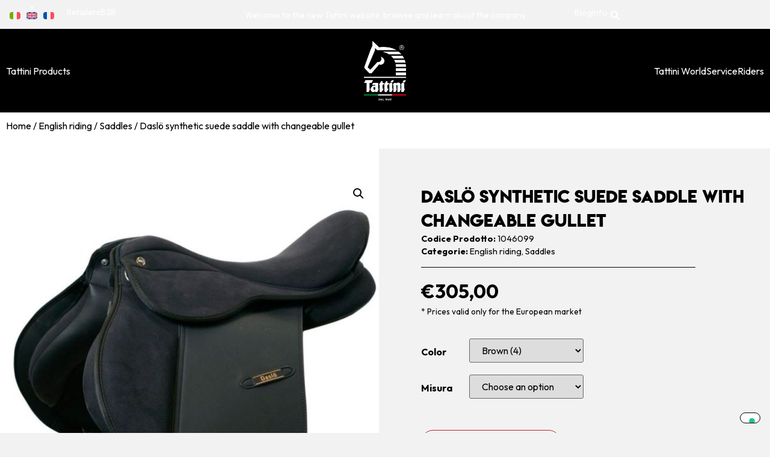

--- FILE ---
content_type: text/html; charset=UTF-8
request_url: https://tattini.dotstage.net/en/product/daslo-synthetic-suede-saddle-with-changeable-gullet/
body_size: 23061
content:
<!doctype html>
<html lang="en-US" prefix="og: https://ogp.me/ns#">
<head>
	<meta charset="UTF-8">
	<meta name="viewport" content="width=device-width, initial-scale=1">
	<link rel="profile" href="https://gmpg.org/xfn/11">
	<link rel="alternate" hreflang="it" href="https://tattini.dotstage.net/prodotto/sella-daslo-in-camoscio-con-archetto-intercambiabile/" />
<link rel="alternate" hreflang="en" href="https://tattini.dotstage.net/en/product/daslo-synthetic-suede-saddle-with-changeable-gullet/" />
<link rel="alternate" hreflang="fr" href="https://tattini.dotstage.net/fr/produit/selle-daslo-chamoisee-avec-arcade-darcon-interchangeable/" />
<link rel="alternate" hreflang="x-default" href="https://tattini.dotstage.net/prodotto/sella-daslo-in-camoscio-con-archetto-intercambiabile/" />

<!-- Google Tag Manager for WordPress by gtm4wp.com -->
<script data-cfasync="false" data-pagespeed-no-defer>
	var gtm4wp_datalayer_name = "dataLayer";
	var dataLayer = dataLayer || [];
	const gtm4wp_use_sku_instead = 1;
	const gtm4wp_currency = 'EUR';
	const gtm4wp_product_per_impression = 15;
	const gtm4wp_clear_ecommerce = false;
</script>
<!-- End Google Tag Manager for WordPress by gtm4wp.com -->
<!-- Search Engine Optimization by Rank Math - https://rankmath.com/ -->
<title>Daslö synthetic suede saddle with changeable gullet - Tattini</title>
<meta name="description" content="Synthetic suede with a changeable gullet to fit the saddle to your own horse withers. Seat and kneepads in extra-grip faux suede, flexible synthetic tree, extremely light and low maintenance. Buffalo girth straps, Velcro banana knee rolls and wool panels. Sizes 15&quot; and 16&quot; (Pony): gullet size 30cm black/medium, sizes 17&quot; and 18&quot;: gullet size 28cm blue/medium narrow."/>
<meta name="robots" content="noindex, nofollow"/>
<meta property="og:locale" content="en_US" />
<meta property="og:type" content="product" />
<meta property="og:title" content="Daslö synthetic suede saddle with changeable gullet - Tattini" />
<meta property="og:description" content="Synthetic suede with a changeable gullet to fit the saddle to your own horse withers. Seat and kneepads in extra-grip faux suede, flexible synthetic tree, extremely light and low maintenance. Buffalo girth straps, Velcro banana knee rolls and wool panels. Sizes 15&quot; and 16&quot; (Pony): gullet size 30cm black/medium, sizes 17&quot; and 18&quot;: gullet size 28cm blue/medium narrow." />
<meta property="og:url" content="https://tattini.dotstage.net/en/product/daslo-synthetic-suede-saddle-with-changeable-gullet/" />
<meta property="og:site_name" content="Tattini" />
<meta property="og:updated_time" content="2024-02-02T15:51:00+00:00" />
<meta property="og:image" content="https://tattini.dotstage.net/wp-content/uploads/2023/10/1046099.jpg" />
<meta property="og:image:secure_url" content="https://tattini.dotstage.net/wp-content/uploads/2023/10/1046099.jpg" />
<meta property="og:image:width" content="739" />
<meta property="og:image:height" content="739" />
<meta property="og:image:alt" content="Daslö synthetic suede saddle with changeable gullet" />
<meta property="og:image:type" content="image/jpeg" />
<meta property="product:availability" content="instock" />
<meta name="twitter:card" content="summary_large_image" />
<meta name="twitter:title" content="Daslö synthetic suede saddle with changeable gullet - Tattini" />
<meta name="twitter:description" content="Synthetic suede with a changeable gullet to fit the saddle to your own horse withers. Seat and kneepads in extra-grip faux suede, flexible synthetic tree, extremely light and low maintenance. Buffalo girth straps, Velcro banana knee rolls and wool panels. Sizes 15&quot; and 16&quot; (Pony): gullet size 30cm black/medium, sizes 17&quot; and 18&quot;: gullet size 28cm blue/medium narrow." />
<meta name="twitter:image" content="https://tattini.dotstage.net/wp-content/uploads/2023/10/1046099.jpg" />
<meta name="twitter:label1" content="Price" />
<meta name="twitter:data1" content="&euro;305,00" />
<meta name="twitter:label2" content="Availability" />
<meta name="twitter:data2" content="In stock" />
<script type="application/ld+json" class="rank-math-schema">{"@context":"https://schema.org","@graph":[{"@type":"Organization","@id":"https://tattini.dotstage.net/en/#organization/","name":"Tattini","logo":{"@type":"ImageObject","@id":"https://tattini.dotstage.net/en/#logo/","url":"https://tattini.dotstage.net/wp-content/uploads/2023/07/Logo_Tattini_white-150x150.png","contentUrl":"https://tattini.dotstage.net/wp-content/uploads/2023/07/Logo_Tattini_white-150x150.png","caption":"Tattini","inLanguage":"en-US"}},{"@type":"WebSite","@id":"https://tattini.dotstage.net/en/#website/","url":"https://tattini.dotstage.net/en/","name":"Tattini","publisher":{"@id":"https://tattini.dotstage.net/en/#organization/"},"inLanguage":"en-US"},{"@type":"ImageObject","@id":"https://tattini.dotstage.net/wp-content/uploads/2023/10/1046099.jpg","url":"https://tattini.dotstage.net/wp-content/uploads/2023/10/1046099.jpg","width":"739","height":"739","inLanguage":"en-US"},{"@type":"ItemPage","@id":"https://tattini.dotstage.net/en/product/daslo-synthetic-suede-saddle-with-changeable-gullet/#webpage","url":"https://tattini.dotstage.net/en/product/daslo-synthetic-suede-saddle-with-changeable-gullet/","name":"Dasl\u00f6 synthetic suede saddle with changeable gullet - Tattini","datePublished":"2023-10-31T10:37:16+00:00","dateModified":"2024-02-02T15:51:00+00:00","isPartOf":{"@id":"https://tattini.dotstage.net/en/#website/"},"primaryImageOfPage":{"@id":"https://tattini.dotstage.net/wp-content/uploads/2023/10/1046099.jpg"},"inLanguage":"en-US"},{"@type":"Product","name":"Dasl\u00f6 synthetic suede saddle with changeable gullet - Tattini","description":"Synthetic suede with a changeable gullet to fit the saddle to your own horse withers. Seat and kneepads in extra-grip faux suede, flexible synthetic tree, extremely light and low maintenance. Buffalo girth straps, Velcro banana knee rolls and wool panels. Sizes 15\" and 16\" (Pony): gullet size 30cm black/medium, sizes 17\" and 18\": gullet size 28cm blue/medium narrow.","sku":"1046099","category":"English riding","mainEntityOfPage":{"@id":"https://tattini.dotstage.net/en/product/daslo-synthetic-suede-saddle-with-changeable-gullet/#webpage"},"image":[{"@type":"ImageObject","url":"https://tattini.dotstage.net/wp-content/uploads/2023/10/1046099.jpg","height":"739","width":"739"}],"offers":{"@type":"Offer","price":"305.00","priceValidUntil":"2027-12-31","priceCurrency":"EUR","availability":"http://schema.org/InStock","seller":{"@type":"Organization","@id":"https://tattini.dotstage.net/en/","name":"Tattini","url":"https://tattini.dotstage.net/en/","logo":""},"url":"https://tattini.dotstage.net/en/product/daslo-synthetic-suede-saddle-with-changeable-gullet/"},"color":"Black (10), Brown (4)","additionalProperty":[{"@type":"PropertyValue","name":"pa_brand","value":"Dasl\u00f6"}],"@id":"https://tattini.dotstage.net/en/product/daslo-synthetic-suede-saddle-with-changeable-gullet/#richSnippet"}]}</script>
<!-- /Rank Math WordPress SEO plugin -->

<link rel='dns-prefetch' href='//cdn.iubenda.com' />
<link rel="alternate" type="application/rss+xml" title="Tattini &raquo; Feed" href="https://tattini.dotstage.net/en/feed/" />
<link rel="alternate" type="application/rss+xml" title="Tattini &raquo; Comments Feed" href="https://tattini.dotstage.net/en/comments/feed/" />
<script>
window._wpemojiSettings = {"baseUrl":"https:\/\/s.w.org\/images\/core\/emoji\/14.0.0\/72x72\/","ext":".png","svgUrl":"https:\/\/s.w.org\/images\/core\/emoji\/14.0.0\/svg\/","svgExt":".svg","source":{"concatemoji":"https:\/\/tattini.dotstage.net\/wp-includes\/js\/wp-emoji-release.min.js?ver=6.4.3"}};
/*! This file is auto-generated */
!function(i,n){var o,s,e;function c(e){try{var t={supportTests:e,timestamp:(new Date).valueOf()};sessionStorage.setItem(o,JSON.stringify(t))}catch(e){}}function p(e,t,n){e.clearRect(0,0,e.canvas.width,e.canvas.height),e.fillText(t,0,0);var t=new Uint32Array(e.getImageData(0,0,e.canvas.width,e.canvas.height).data),r=(e.clearRect(0,0,e.canvas.width,e.canvas.height),e.fillText(n,0,0),new Uint32Array(e.getImageData(0,0,e.canvas.width,e.canvas.height).data));return t.every(function(e,t){return e===r[t]})}function u(e,t,n){switch(t){case"flag":return n(e,"\ud83c\udff3\ufe0f\u200d\u26a7\ufe0f","\ud83c\udff3\ufe0f\u200b\u26a7\ufe0f")?!1:!n(e,"\ud83c\uddfa\ud83c\uddf3","\ud83c\uddfa\u200b\ud83c\uddf3")&&!n(e,"\ud83c\udff4\udb40\udc67\udb40\udc62\udb40\udc65\udb40\udc6e\udb40\udc67\udb40\udc7f","\ud83c\udff4\u200b\udb40\udc67\u200b\udb40\udc62\u200b\udb40\udc65\u200b\udb40\udc6e\u200b\udb40\udc67\u200b\udb40\udc7f");case"emoji":return!n(e,"\ud83e\udef1\ud83c\udffb\u200d\ud83e\udef2\ud83c\udfff","\ud83e\udef1\ud83c\udffb\u200b\ud83e\udef2\ud83c\udfff")}return!1}function f(e,t,n){var r="undefined"!=typeof WorkerGlobalScope&&self instanceof WorkerGlobalScope?new OffscreenCanvas(300,150):i.createElement("canvas"),a=r.getContext("2d",{willReadFrequently:!0}),o=(a.textBaseline="top",a.font="600 32px Arial",{});return e.forEach(function(e){o[e]=t(a,e,n)}),o}function t(e){var t=i.createElement("script");t.src=e,t.defer=!0,i.head.appendChild(t)}"undefined"!=typeof Promise&&(o="wpEmojiSettingsSupports",s=["flag","emoji"],n.supports={everything:!0,everythingExceptFlag:!0},e=new Promise(function(e){i.addEventListener("DOMContentLoaded",e,{once:!0})}),new Promise(function(t){var n=function(){try{var e=JSON.parse(sessionStorage.getItem(o));if("object"==typeof e&&"number"==typeof e.timestamp&&(new Date).valueOf()<e.timestamp+604800&&"object"==typeof e.supportTests)return e.supportTests}catch(e){}return null}();if(!n){if("undefined"!=typeof Worker&&"undefined"!=typeof OffscreenCanvas&&"undefined"!=typeof URL&&URL.createObjectURL&&"undefined"!=typeof Blob)try{var e="postMessage("+f.toString()+"("+[JSON.stringify(s),u.toString(),p.toString()].join(",")+"));",r=new Blob([e],{type:"text/javascript"}),a=new Worker(URL.createObjectURL(r),{name:"wpTestEmojiSupports"});return void(a.onmessage=function(e){c(n=e.data),a.terminate(),t(n)})}catch(e){}c(n=f(s,u,p))}t(n)}).then(function(e){for(var t in e)n.supports[t]=e[t],n.supports.everything=n.supports.everything&&n.supports[t],"flag"!==t&&(n.supports.everythingExceptFlag=n.supports.everythingExceptFlag&&n.supports[t]);n.supports.everythingExceptFlag=n.supports.everythingExceptFlag&&!n.supports.flag,n.DOMReady=!1,n.readyCallback=function(){n.DOMReady=!0}}).then(function(){return e}).then(function(){var e;n.supports.everything||(n.readyCallback(),(e=n.source||{}).concatemoji?t(e.concatemoji):e.wpemoji&&e.twemoji&&(t(e.twemoji),t(e.wpemoji)))}))}((window,document),window._wpemojiSettings);
</script>
<link rel='stylesheet' id='sbi_styles-css' href='https://tattini.dotstage.net/wp-content/plugins/instagram-feed/css/sbi-styles.min.css?ver=6.2.8' media='all' />
<style id='wp-emoji-styles-inline-css'>

	img.wp-smiley, img.emoji {
		display: inline !important;
		border: none !important;
		box-shadow: none !important;
		height: 1em !important;
		width: 1em !important;
		margin: 0 0.07em !important;
		vertical-align: -0.1em !important;
		background: none !important;
		padding: 0 !important;
	}
</style>
<link rel='stylesheet' id='wp-block-library-css' href='https://tattini.dotstage.net/wp-includes/css/dist/block-library/style.min.css?ver=6.4.3' media='all' />
<style id='rank-math-toc-block-style-inline-css'>
.wp-block-rank-math-toc-block nav ol{counter-reset:item}.wp-block-rank-math-toc-block nav ol li{display:block}.wp-block-rank-math-toc-block nav ol li:before{content:counters(item, ".") " ";counter-increment:item}

</style>
<style id='classic-theme-styles-inline-css'>
/*! This file is auto-generated */
.wp-block-button__link{color:#fff;background-color:#32373c;border-radius:9999px;box-shadow:none;text-decoration:none;padding:calc(.667em + 2px) calc(1.333em + 2px);font-size:1.125em}.wp-block-file__button{background:#32373c;color:#fff;text-decoration:none}
</style>
<style id='global-styles-inline-css'>
body{--wp--preset--color--black: #000000;--wp--preset--color--cyan-bluish-gray: #abb8c3;--wp--preset--color--white: #ffffff;--wp--preset--color--pale-pink: #f78da7;--wp--preset--color--vivid-red: #cf2e2e;--wp--preset--color--luminous-vivid-orange: #ff6900;--wp--preset--color--luminous-vivid-amber: #fcb900;--wp--preset--color--light-green-cyan: #7bdcb5;--wp--preset--color--vivid-green-cyan: #00d084;--wp--preset--color--pale-cyan-blue: #8ed1fc;--wp--preset--color--vivid-cyan-blue: #0693e3;--wp--preset--color--vivid-purple: #9b51e0;--wp--preset--gradient--vivid-cyan-blue-to-vivid-purple: linear-gradient(135deg,rgba(6,147,227,1) 0%,rgb(155,81,224) 100%);--wp--preset--gradient--light-green-cyan-to-vivid-green-cyan: linear-gradient(135deg,rgb(122,220,180) 0%,rgb(0,208,130) 100%);--wp--preset--gradient--luminous-vivid-amber-to-luminous-vivid-orange: linear-gradient(135deg,rgba(252,185,0,1) 0%,rgba(255,105,0,1) 100%);--wp--preset--gradient--luminous-vivid-orange-to-vivid-red: linear-gradient(135deg,rgba(255,105,0,1) 0%,rgb(207,46,46) 100%);--wp--preset--gradient--very-light-gray-to-cyan-bluish-gray: linear-gradient(135deg,rgb(238,238,238) 0%,rgb(169,184,195) 100%);--wp--preset--gradient--cool-to-warm-spectrum: linear-gradient(135deg,rgb(74,234,220) 0%,rgb(151,120,209) 20%,rgb(207,42,186) 40%,rgb(238,44,130) 60%,rgb(251,105,98) 80%,rgb(254,248,76) 100%);--wp--preset--gradient--blush-light-purple: linear-gradient(135deg,rgb(255,206,236) 0%,rgb(152,150,240) 100%);--wp--preset--gradient--blush-bordeaux: linear-gradient(135deg,rgb(254,205,165) 0%,rgb(254,45,45) 50%,rgb(107,0,62) 100%);--wp--preset--gradient--luminous-dusk: linear-gradient(135deg,rgb(255,203,112) 0%,rgb(199,81,192) 50%,rgb(65,88,208) 100%);--wp--preset--gradient--pale-ocean: linear-gradient(135deg,rgb(255,245,203) 0%,rgb(182,227,212) 50%,rgb(51,167,181) 100%);--wp--preset--gradient--electric-grass: linear-gradient(135deg,rgb(202,248,128) 0%,rgb(113,206,126) 100%);--wp--preset--gradient--midnight: linear-gradient(135deg,rgb(2,3,129) 0%,rgb(40,116,252) 100%);--wp--preset--font-size--small: 13px;--wp--preset--font-size--medium: 20px;--wp--preset--font-size--large: 36px;--wp--preset--font-size--x-large: 42px;--wp--preset--spacing--20: 0.44rem;--wp--preset--spacing--30: 0.67rem;--wp--preset--spacing--40: 1rem;--wp--preset--spacing--50: 1.5rem;--wp--preset--spacing--60: 2.25rem;--wp--preset--spacing--70: 3.38rem;--wp--preset--spacing--80: 5.06rem;--wp--preset--shadow--natural: 6px 6px 9px rgba(0, 0, 0, 0.2);--wp--preset--shadow--deep: 12px 12px 50px rgba(0, 0, 0, 0.4);--wp--preset--shadow--sharp: 6px 6px 0px rgba(0, 0, 0, 0.2);--wp--preset--shadow--outlined: 6px 6px 0px -3px rgba(255, 255, 255, 1), 6px 6px rgba(0, 0, 0, 1);--wp--preset--shadow--crisp: 6px 6px 0px rgba(0, 0, 0, 1);}:where(.is-layout-flex){gap: 0.5em;}:where(.is-layout-grid){gap: 0.5em;}body .is-layout-flow > .alignleft{float: left;margin-inline-start: 0;margin-inline-end: 2em;}body .is-layout-flow > .alignright{float: right;margin-inline-start: 2em;margin-inline-end: 0;}body .is-layout-flow > .aligncenter{margin-left: auto !important;margin-right: auto !important;}body .is-layout-constrained > .alignleft{float: left;margin-inline-start: 0;margin-inline-end: 2em;}body .is-layout-constrained > .alignright{float: right;margin-inline-start: 2em;margin-inline-end: 0;}body .is-layout-constrained > .aligncenter{margin-left: auto !important;margin-right: auto !important;}body .is-layout-constrained > :where(:not(.alignleft):not(.alignright):not(.alignfull)){max-width: var(--wp--style--global--content-size);margin-left: auto !important;margin-right: auto !important;}body .is-layout-constrained > .alignwide{max-width: var(--wp--style--global--wide-size);}body .is-layout-flex{display: flex;}body .is-layout-flex{flex-wrap: wrap;align-items: center;}body .is-layout-flex > *{margin: 0;}body .is-layout-grid{display: grid;}body .is-layout-grid > *{margin: 0;}:where(.wp-block-columns.is-layout-flex){gap: 2em;}:where(.wp-block-columns.is-layout-grid){gap: 2em;}:where(.wp-block-post-template.is-layout-flex){gap: 1.25em;}:where(.wp-block-post-template.is-layout-grid){gap: 1.25em;}.has-black-color{color: var(--wp--preset--color--black) !important;}.has-cyan-bluish-gray-color{color: var(--wp--preset--color--cyan-bluish-gray) !important;}.has-white-color{color: var(--wp--preset--color--white) !important;}.has-pale-pink-color{color: var(--wp--preset--color--pale-pink) !important;}.has-vivid-red-color{color: var(--wp--preset--color--vivid-red) !important;}.has-luminous-vivid-orange-color{color: var(--wp--preset--color--luminous-vivid-orange) !important;}.has-luminous-vivid-amber-color{color: var(--wp--preset--color--luminous-vivid-amber) !important;}.has-light-green-cyan-color{color: var(--wp--preset--color--light-green-cyan) !important;}.has-vivid-green-cyan-color{color: var(--wp--preset--color--vivid-green-cyan) !important;}.has-pale-cyan-blue-color{color: var(--wp--preset--color--pale-cyan-blue) !important;}.has-vivid-cyan-blue-color{color: var(--wp--preset--color--vivid-cyan-blue) !important;}.has-vivid-purple-color{color: var(--wp--preset--color--vivid-purple) !important;}.has-black-background-color{background-color: var(--wp--preset--color--black) !important;}.has-cyan-bluish-gray-background-color{background-color: var(--wp--preset--color--cyan-bluish-gray) !important;}.has-white-background-color{background-color: var(--wp--preset--color--white) !important;}.has-pale-pink-background-color{background-color: var(--wp--preset--color--pale-pink) !important;}.has-vivid-red-background-color{background-color: var(--wp--preset--color--vivid-red) !important;}.has-luminous-vivid-orange-background-color{background-color: var(--wp--preset--color--luminous-vivid-orange) !important;}.has-luminous-vivid-amber-background-color{background-color: var(--wp--preset--color--luminous-vivid-amber) !important;}.has-light-green-cyan-background-color{background-color: var(--wp--preset--color--light-green-cyan) !important;}.has-vivid-green-cyan-background-color{background-color: var(--wp--preset--color--vivid-green-cyan) !important;}.has-pale-cyan-blue-background-color{background-color: var(--wp--preset--color--pale-cyan-blue) !important;}.has-vivid-cyan-blue-background-color{background-color: var(--wp--preset--color--vivid-cyan-blue) !important;}.has-vivid-purple-background-color{background-color: var(--wp--preset--color--vivid-purple) !important;}.has-black-border-color{border-color: var(--wp--preset--color--black) !important;}.has-cyan-bluish-gray-border-color{border-color: var(--wp--preset--color--cyan-bluish-gray) !important;}.has-white-border-color{border-color: var(--wp--preset--color--white) !important;}.has-pale-pink-border-color{border-color: var(--wp--preset--color--pale-pink) !important;}.has-vivid-red-border-color{border-color: var(--wp--preset--color--vivid-red) !important;}.has-luminous-vivid-orange-border-color{border-color: var(--wp--preset--color--luminous-vivid-orange) !important;}.has-luminous-vivid-amber-border-color{border-color: var(--wp--preset--color--luminous-vivid-amber) !important;}.has-light-green-cyan-border-color{border-color: var(--wp--preset--color--light-green-cyan) !important;}.has-vivid-green-cyan-border-color{border-color: var(--wp--preset--color--vivid-green-cyan) !important;}.has-pale-cyan-blue-border-color{border-color: var(--wp--preset--color--pale-cyan-blue) !important;}.has-vivid-cyan-blue-border-color{border-color: var(--wp--preset--color--vivid-cyan-blue) !important;}.has-vivid-purple-border-color{border-color: var(--wp--preset--color--vivid-purple) !important;}.has-vivid-cyan-blue-to-vivid-purple-gradient-background{background: var(--wp--preset--gradient--vivid-cyan-blue-to-vivid-purple) !important;}.has-light-green-cyan-to-vivid-green-cyan-gradient-background{background: var(--wp--preset--gradient--light-green-cyan-to-vivid-green-cyan) !important;}.has-luminous-vivid-amber-to-luminous-vivid-orange-gradient-background{background: var(--wp--preset--gradient--luminous-vivid-amber-to-luminous-vivid-orange) !important;}.has-luminous-vivid-orange-to-vivid-red-gradient-background{background: var(--wp--preset--gradient--luminous-vivid-orange-to-vivid-red) !important;}.has-very-light-gray-to-cyan-bluish-gray-gradient-background{background: var(--wp--preset--gradient--very-light-gray-to-cyan-bluish-gray) !important;}.has-cool-to-warm-spectrum-gradient-background{background: var(--wp--preset--gradient--cool-to-warm-spectrum) !important;}.has-blush-light-purple-gradient-background{background: var(--wp--preset--gradient--blush-light-purple) !important;}.has-blush-bordeaux-gradient-background{background: var(--wp--preset--gradient--blush-bordeaux) !important;}.has-luminous-dusk-gradient-background{background: var(--wp--preset--gradient--luminous-dusk) !important;}.has-pale-ocean-gradient-background{background: var(--wp--preset--gradient--pale-ocean) !important;}.has-electric-grass-gradient-background{background: var(--wp--preset--gradient--electric-grass) !important;}.has-midnight-gradient-background{background: var(--wp--preset--gradient--midnight) !important;}.has-small-font-size{font-size: var(--wp--preset--font-size--small) !important;}.has-medium-font-size{font-size: var(--wp--preset--font-size--medium) !important;}.has-large-font-size{font-size: var(--wp--preset--font-size--large) !important;}.has-x-large-font-size{font-size: var(--wp--preset--font-size--x-large) !important;}
.wp-block-navigation a:where(:not(.wp-element-button)){color: inherit;}
:where(.wp-block-post-template.is-layout-flex){gap: 1.25em;}:where(.wp-block-post-template.is-layout-grid){gap: 1.25em;}
:where(.wp-block-columns.is-layout-flex){gap: 2em;}:where(.wp-block-columns.is-layout-grid){gap: 2em;}
.wp-block-pullquote{font-size: 1.5em;line-height: 1.6;}
</style>
<link rel='stylesheet' id='wpml-blocks-css' href='https://tattini.dotstage.net/wp-content/plugins/sitepress-multilingual-cms/dist/css/blocks/styles.css?ver=4.6.9' media='all' />
<link rel='stylesheet' id='photoswipe-css' href='https://tattini.dotstage.net/wp-content/plugins/woocommerce/assets/css/photoswipe/photoswipe.min.css?ver=8.6.1' media='all' />
<link rel='stylesheet' id='photoswipe-default-skin-css' href='https://tattini.dotstage.net/wp-content/plugins/woocommerce/assets/css/photoswipe/default-skin/default-skin.min.css?ver=8.6.1' media='all' />
<link rel='stylesheet' id='woocommerce-layout-css' href='https://tattini.dotstage.net/wp-content/plugins/woocommerce/assets/css/woocommerce-layout.css?ver=8.6.1' media='all' />
<link rel='stylesheet' id='woocommerce-smallscreen-css' href='https://tattini.dotstage.net/wp-content/plugins/woocommerce/assets/css/woocommerce-smallscreen.css?ver=8.6.1' media='only screen and (max-width: 768px)' />
<link rel='stylesheet' id='woocommerce-general-css' href='https://tattini.dotstage.net/wp-content/plugins/woocommerce/assets/css/woocommerce.css?ver=8.6.1' media='all' />
<style id='woocommerce-inline-inline-css'>
.woocommerce form .form-row .required { visibility: visible; }
</style>
<link rel='stylesheet' id='wpsl-styles-css' href='https://tattini.dotstage.net/wp-content/plugins/wp-store-locator/css/styles.min.css?ver=2.2.241' media='all' />
<link rel='stylesheet' id='wpml-legacy-horizontal-list-0-css' href='https://tattini.dotstage.net/wp-content/plugins/sitepress-multilingual-cms/templates/language-switchers/legacy-list-horizontal/style.min.css?ver=1' media='all' />
<link rel='stylesheet' id='hello-elementor-css' href='https://tattini.dotstage.net/wp-content/themes/hello-elementor/style.min.css?ver=2.9.0' media='all' />
<link rel='stylesheet' id='hello-elementor-theme-style-css' href='https://tattini.dotstage.net/wp-content/themes/hello-elementor/theme.min.css?ver=2.9.0' media='all' />
<link rel='stylesheet' id='elementor-frontend-css' href='https://tattini.dotstage.net/wp-content/plugins/elementor/assets/css/frontend-lite.min.css?ver=3.19.2' media='all' />
<link rel='stylesheet' id='elementor-post-5-css' href='https://tattini.dotstage.net/wp-content/uploads/elementor/css/post-5.css?ver=1707986958' media='all' />
<link rel='stylesheet' id='elementor-icons-css' href='https://tattini.dotstage.net/wp-content/plugins/elementor/assets/lib/eicons/css/elementor-icons.min.css?ver=5.27.0' media='all' />
<link rel='stylesheet' id='swiper-css' href='https://tattini.dotstage.net/wp-content/plugins/elementor/assets/lib/swiper/v8/css/swiper.min.css?ver=8.4.5' media='all' />
<link rel='stylesheet' id='elementor-pro-css' href='https://tattini.dotstage.net/wp-content/plugins/elementor-pro/assets/css/frontend-lite.min.css?ver=3.19.2' media='all' />
<link rel='stylesheet' id='elementor-post-19772-css' href='https://tattini.dotstage.net/wp-content/uploads/elementor/css/post-19772.css?ver=1707986989' media='all' />
<link rel='stylesheet' id='elementor-post-19781-css' href='https://tattini.dotstage.net/wp-content/uploads/elementor/css/post-19781.css?ver=1707986989' media='all' />
<link rel='stylesheet' id='elementor-post-19785-css' href='https://tattini.dotstage.net/wp-content/uploads/elementor/css/post-19785.css?ver=1707986989' media='all' />
<link rel='stylesheet' id='relevanssi-live-search-css' href='https://tattini.dotstage.net/wp-content/plugins/relevanssi-live-ajax-search/assets/styles/style.css?ver=2.4' media='all' />
<link rel='stylesheet' id='tattini-custom-style-css' href='https://tattini.dotstage.net/wp-content/themes/tattini/style.css?ver=1.0.32' media='all' />
<link rel='stylesheet' id='tattini-style-css' href='https://tattini.dotstage.net/wp-content/themes/tattini/assets/css/tattini.css?ver=1.0.32' media='all' />
<link rel='stylesheet' id='sib-front-css-css' href='https://tattini.dotstage.net/wp-content/plugins/mailin/css/mailin-front.css?ver=6.4.3' media='all' />
<link rel='stylesheet' id='google-fonts-1-css' href='https://fonts.googleapis.com/css?family=Outfit%3A100%2C100italic%2C200%2C200italic%2C300%2C300italic%2C400%2C400italic%2C500%2C500italic%2C600%2C600italic%2C700%2C700italic%2C800%2C800italic%2C900%2C900italic&#038;display=swap&#038;ver=6.4.3' media='all' />
<link rel='stylesheet' id='elementor-icons-shared-0-css' href='https://tattini.dotstage.net/wp-content/plugins/elementor/assets/lib/font-awesome/css/fontawesome.min.css?ver=5.15.3' media='all' />
<link rel='stylesheet' id='elementor-icons-fa-solid-css' href='https://tattini.dotstage.net/wp-content/plugins/elementor/assets/lib/font-awesome/css/solid.min.css?ver=5.15.3' media='all' />
<link rel='stylesheet' id='elementor-icons-fa-regular-css' href='https://tattini.dotstage.net/wp-content/plugins/elementor/assets/lib/font-awesome/css/regular.min.css?ver=5.15.3' media='all' />
<link rel='stylesheet' id='elementor-icons-fa-brands-css' href='https://tattini.dotstage.net/wp-content/plugins/elementor/assets/lib/font-awesome/css/brands.min.css?ver=5.15.3' media='all' />
<link rel="preconnect" href="https://fonts.gstatic.com/" crossorigin><script id="wpml-cookie-js-extra">
var wpml_cookies = {"wp-wpml_current_language":{"value":"en","expires":1,"path":"\/"}};
var wpml_cookies = {"wp-wpml_current_language":{"value":"en","expires":1,"path":"\/"}};
</script>
<script src="https://tattini.dotstage.net/wp-content/plugins/sitepress-multilingual-cms/res/js/cookies/language-cookie.js?ver=4.6.9" id="wpml-cookie-js" defer data-wp-strategy="defer"></script>
<script src="https://tattini.dotstage.net/wp-includes/js/jquery/jquery.min.js?ver=3.7.1" id="jquery-core-js"></script>
<script src="https://tattini.dotstage.net/wp-includes/js/jquery/jquery-migrate.min.js?ver=3.4.1" id="jquery-migrate-js"></script>
<script src="https://tattini.dotstage.net/wp-content/plugins/woocommerce/assets/js/jquery-blockui/jquery.blockUI.min.js?ver=2.7.0-wc.8.6.1" id="jquery-blockui-js" defer data-wp-strategy="defer"></script>
<script id="wc-add-to-cart-js-extra">
var wc_add_to_cart_params = {"ajax_url":"\/wp-admin\/admin-ajax.php?lang=en","wc_ajax_url":"\/en\/?wc-ajax=%%endpoint%%","i18n_view_cart":"View cart","cart_url":"https:\/\/tattini.dotstage.net\/en\/cart\/","is_cart":"","cart_redirect_after_add":"no"};
</script>
<script src="https://tattini.dotstage.net/wp-content/plugins/woocommerce/assets/js/frontend/add-to-cart.min.js?ver=8.6.1" id="wc-add-to-cart-js" defer data-wp-strategy="defer"></script>
<script src="https://tattini.dotstage.net/wp-content/plugins/woocommerce/assets/js/zoom/jquery.zoom.min.js?ver=1.7.21-wc.8.6.1" id="zoom-js" defer data-wp-strategy="defer"></script>
<script src="https://tattini.dotstage.net/wp-content/plugins/woocommerce/assets/js/flexslider/jquery.flexslider.min.js?ver=2.7.2-wc.8.6.1" id="flexslider-js" defer data-wp-strategy="defer"></script>
<script src="https://tattini.dotstage.net/wp-content/plugins/woocommerce/assets/js/photoswipe/photoswipe.min.js?ver=4.1.1-wc.8.6.1" id="photoswipe-js" defer data-wp-strategy="defer"></script>
<script src="https://tattini.dotstage.net/wp-content/plugins/woocommerce/assets/js/photoswipe/photoswipe-ui-default.min.js?ver=4.1.1-wc.8.6.1" id="photoswipe-ui-default-js" defer data-wp-strategy="defer"></script>
<script id="wc-single-product-js-extra">
var wc_single_product_params = {"i18n_required_rating_text":"Please select a rating","review_rating_required":"yes","flexslider":{"rtl":false,"animation":"slide","smoothHeight":true,"directionNav":false,"controlNav":"thumbnails","slideshow":false,"animationSpeed":500,"animationLoop":false,"allowOneSlide":false},"zoom_enabled":"1","zoom_options":{"on":"grab"},"photoswipe_enabled":"1","photoswipe_options":{"shareEl":false,"closeOnScroll":false,"history":false,"hideAnimationDuration":0,"showAnimationDuration":0},"flexslider_enabled":"1"};
</script>
<script src="https://tattini.dotstage.net/wp-content/plugins/woocommerce/assets/js/frontend/single-product.min.js?ver=8.6.1" id="wc-single-product-js" defer data-wp-strategy="defer"></script>
<script src="https://tattini.dotstage.net/wp-content/plugins/woocommerce/assets/js/js-cookie/js.cookie.min.js?ver=2.1.4-wc.8.6.1" id="js-cookie-js" defer data-wp-strategy="defer"></script>
<script id="woocommerce-js-extra">
var woocommerce_params = {"ajax_url":"\/wp-admin\/admin-ajax.php?lang=en","wc_ajax_url":"\/en\/?wc-ajax=%%endpoint%%"};
</script>
<script src="https://tattini.dotstage.net/wp-content/plugins/woocommerce/assets/js/frontend/woocommerce.min.js?ver=8.6.1" id="woocommerce-js" defer data-wp-strategy="defer"></script>
<script src="https://tattini.dotstage.net/wp-content/plugins/elementor-pro/assets/js/page-transitions.min.js?ver=3.19.2" id="page-transitions-js"></script>
<script id="sib-front-js-js-extra">
var sibErrMsg = {"invalidMail":"Please fill out valid email address","requiredField":"Please fill out required fields","invalidDateFormat":"Please fill out valid date format","invalidSMSFormat":"Please fill out valid phone number"};
var ajax_sib_front_object = {"ajax_url":"https:\/\/tattini.dotstage.net\/wp-admin\/admin-ajax.php","ajax_nonce":"2cd0cc53e3","flag_url":"https:\/\/tattini.dotstage.net\/wp-content\/plugins\/mailin\/img\/flags\/"};
</script>
<script src="https://tattini.dotstage.net/wp-content/plugins/mailin/js/mailin-front.js?ver=1707918493" id="sib-front-js-js"></script>
<link rel="https://api.w.org/" href="https://tattini.dotstage.net/en/wp-json/" /><link rel="alternate" type="application/json" href="https://tattini.dotstage.net/en/wp-json/wp/v2/product/33295" /><link rel="EditURI" type="application/rsd+xml" title="RSD" href="https://tattini.dotstage.net/xmlrpc.php?rsd" />
<meta name="generator" content="WordPress 6.4.3" />
<link rel='shortlink' href='https://tattini.dotstage.net/en/?p=33295' />
<link rel="alternate" type="application/json+oembed" href="https://tattini.dotstage.net/en/wp-json/oembed/1.0/embed?url=https%3A%2F%2Ftattini.dotstage.net%2Fen%2Fproduct%2Fdaslo-synthetic-suede-saddle-with-changeable-gullet%2F" />
<link rel="alternate" type="text/xml+oembed" href="https://tattini.dotstage.net/en/wp-json/oembed/1.0/embed?url=https%3A%2F%2Ftattini.dotstage.net%2Fen%2Fproduct%2Fdaslo-synthetic-suede-saddle-with-changeable-gullet%2F&#038;format=xml" />
<meta name="generator" content="WPML ver:4.6.9 stt:1,4,27;" />

<!-- Google Tag Manager for WordPress by gtm4wp.com -->
<!-- GTM Container placement set to manual -->
<script data-cfasync="false" data-pagespeed-no-defer type="text/javascript">
	var dataLayer_content = {"pageTitle":"Daslö synthetic suede saddle with changeable gullet - Tattini","pagePostType":"product","pagePostType2":"single-product","postID":33295,"productRatingCounts":[],"productAverageRating":0,"productReviewCount":0,"productType":"variable","productIsVariable":1};
	dataLayer.push( dataLayer_content );
</script>
<script data-cfasync="false">
(function(w,d,s,l,i){w[l]=w[l]||[];w[l].push({'gtm.start':
new Date().getTime(),event:'gtm.js'});var f=d.getElementsByTagName(s)[0],
j=d.createElement(s),dl=l!='dataLayer'?'&l='+l:'';j.async=true;j.src=
'//www.googletagmanager.com/gtm.js?id='+i+dl;f.parentNode.insertBefore(j,f);
})(window,document,'script','dataLayer','GTM-KVV43H');
</script>
<!-- End Google Tag Manager for WordPress by gtm4wp.com --><meta name="description" content="Synthetic suede with a changeable gullet to fit the saddle to your own horse withers. Seat and kneepads in extra-grip faux suede, flexible synthetic tree, extremely light and low maintenance. Buffalo girth straps, Velcro banana knee rolls and wool panels. Sizes 15&quot; and 16&quot; (Pony): gullet size 30cm black/medium, sizes 17&quot; and 18&quot;: gullet size 28cm blue/medium narrow.">
	<noscript><style>.woocommerce-product-gallery{ opacity: 1 !important; }</style></noscript>
	<meta name="generator" content="Elementor 3.19.2; features: e_optimized_assets_loading, e_optimized_css_loading, additional_custom_breakpoints, block_editor_assets_optimize, e_image_loading_optimization; settings: css_print_method-external, google_font-enabled, font_display-swap">
<style type="text/css" id="filter-everything-inline-css">.wpc-orderby-select{width:100%}.wpc-filters-open-button-container{display:none}.wpc-debug-message{padding:16px;font-size:14px;border:1px dashed #ccc;margin-bottom:20px}.wpc-debug-title{visibility:hidden}.wpc-button-inner,.wpc-chip-content{display:flex;align-items:center}.wpc-icon-html-wrapper{position:relative;margin-right:10px;top:2px}.wpc-icon-html-wrapper span{display:block;height:1px;width:18px;border-radius:3px;background:#2c2d33;margin-bottom:4px;position:relative}span.wpc-icon-line-1:after,span.wpc-icon-line-2:after,span.wpc-icon-line-3:after{content:"";display:block;width:3px;height:3px;border:1px solid #2c2d33;background-color:#fff;position:absolute;top:-2px;box-sizing:content-box}span.wpc-icon-line-3:after{border-radius:50%;left:2px}span.wpc-icon-line-1:after{border-radius:50%;left:5px}span.wpc-icon-line-2:after{border-radius:50%;left:12px}body .wpc-filters-open-button-container a.wpc-filters-open-widget,body .wpc-filters-open-button-container a.wpc-open-close-filters-button{display:inline-block;text-align:left;border:1px solid #2c2d33;border-radius:2px;line-height:1.5;padding:7px 12px;background-color:transparent;color:#2c2d33;box-sizing:border-box;text-decoration:none!important;font-weight:400;transition:none;position:relative}@media screen and (max-width:768px){.wpc_show_bottom_widget .wpc-filters-open-button-container,.wpc_show_open_close_button .wpc-filters-open-button-container{display:block}.wpc_show_bottom_widget .wpc-filters-open-button-container{margin-top:1em;margin-bottom:1em}}</style>
<link rel="icon" href="https://tattini.dotstage.net/wp-content/uploads/2023/12/cropped-Favicon_Black-32x32.png" sizes="32x32" />
<link rel="icon" href="https://tattini.dotstage.net/wp-content/uploads/2023/12/cropped-Favicon_Black-192x192.png" sizes="192x192" />
<link rel="apple-touch-icon" href="https://tattini.dotstage.net/wp-content/uploads/2023/12/cropped-Favicon_Black-180x180.png" />
<meta name="msapplication-TileImage" content="https://tattini.dotstage.net/wp-content/uploads/2023/12/cropped-Favicon_Black-270x270.png" />
</head>
<body class="product-template-default single single-product postid-33295 wp-custom-logo theme-hello-elementor woocommerce woocommerce-page woocommerce-no-js wpc_show_open_close_button elementor-default elementor-template-full-width elementor-kit-5 elementor-page-19785">

<!-- GTM Container placement set to manual -->
<!-- Google Tag Manager (noscript) -->
				<noscript><iframe src="https://www.googletagmanager.com/ns.html?id=GTM-KVV43H" height="0" width="0" style="display:none;visibility:hidden" aria-hidden="true"></iframe></noscript>
<!-- End Google Tag Manager (noscript) -->

<!-- GTM Container placement set to manual -->
<!-- Google Tag Manager (noscript) -->		<e-page-transition preloader-type="image" preloader-image-url="https://tattini.dotstage.net/wp-content/uploads/2023/07/Logo_Tattini_white.png" class="e-page-transition--entering" exclude="^https\:\/\/tattini\.dotstage\.net\/wp\-admin\/">
					</e-page-transition>
		
<a class="skip-link screen-reader-text" href="#content">Skip to content</a>

		<header data-elementor-type="header" data-elementor-id="19772" class="elementor elementor-19772 elementor-14804 elementor-location-header" data-elementor-post-type="elementor_library">
			<div class="elementor-element elementor-element-8202f5f e-con-full e-flex e-con e-parent" data-id="8202f5f" data-element_type="container" id="sticky-header" data-settings="{&quot;content_width&quot;:&quot;full&quot;,&quot;sticky&quot;:&quot;top&quot;,&quot;sticky_on&quot;:[&quot;desktop&quot;,&quot;tablet&quot;,&quot;mobile&quot;],&quot;sticky_offset&quot;:0,&quot;sticky_effects_offset&quot;:0}" data-core-v316-plus="true">
		<div class="elementor-element elementor-element-565b0c3 e-flex e-con-boxed e-con e-child" data-id="565b0c3" data-element_type="container" data-settings="{&quot;background_background&quot;:&quot;classic&quot;,&quot;background_motion_fx_motion_fx_scrolling&quot;:&quot;yes&quot;,&quot;background_motion_fx_translateY_effect&quot;:&quot;yes&quot;,&quot;content_width&quot;:&quot;boxed&quot;,&quot;background_motion_fx_translateY_speed&quot;:{&quot;unit&quot;:&quot;px&quot;,&quot;size&quot;:4,&quot;sizes&quot;:[]},&quot;background_motion_fx_translateY_affectedRange&quot;:{&quot;unit&quot;:&quot;%&quot;,&quot;size&quot;:&quot;&quot;,&quot;sizes&quot;:{&quot;start&quot;:0,&quot;end&quot;:100}},&quot;background_motion_fx_devices&quot;:[&quot;desktop&quot;,&quot;tablet&quot;,&quot;mobile&quot;]}">
					<div class="e-con-inner">
		<div class="elementor-element elementor-element-c4a8415 e-con-full elementor-hidden-tablet elementor-hidden-mobile e-flex e-con e-child" data-id="c4a8415" data-element_type="container" data-settings="{&quot;content_width&quot;:&quot;full&quot;}">
				<div class="elementor-element elementor-element-92665b2 elementor-widget elementor-widget-wpml-language-switcher" data-id="92665b2" data-element_type="widget" data-widget_type="wpml-language-switcher.default">
				<div class="elementor-widget-container">
			<div class="wpml-elementor-ls">
<div class="wpml-ls-statics-shortcode_actions wpml-ls wpml-ls-legacy-list-horizontal">
	<ul><li class="wpml-ls-slot-shortcode_actions wpml-ls-item wpml-ls-item-it wpml-ls-first-item wpml-ls-item-legacy-list-horizontal">
				<a href="https://tattini.dotstage.net/prodotto/sella-daslo-in-camoscio-con-archetto-intercambiabile/" class="wpml-ls-link">
                                                        <img
            class="wpml-ls-flag"
            src="https://tattini.dotstage.net/wp-content/plugins/sitepress-multilingual-cms/res/flags/it.svg"
            alt="Italian"
            width=18
            height=12
    /></a>
			</li><li class="wpml-ls-slot-shortcode_actions wpml-ls-item wpml-ls-item-en wpml-ls-current-language wpml-ls-item-legacy-list-horizontal">
				<a href="https://tattini.dotstage.net/en/product/daslo-synthetic-suede-saddle-with-changeable-gullet/" class="wpml-ls-link">
                                                        <img
            class="wpml-ls-flag"
            src="https://tattini.dotstage.net/wp-content/plugins/sitepress-multilingual-cms/res/flags/en.svg"
            alt="English"
            width=18
            height=12
    /></a>
			</li><li class="wpml-ls-slot-shortcode_actions wpml-ls-item wpml-ls-item-fr wpml-ls-last-item wpml-ls-item-legacy-list-horizontal">
				<a href="https://tattini.dotstage.net/fr/produit/selle-daslo-chamoisee-avec-arcade-darcon-interchangeable/" class="wpml-ls-link">
                                                        <img
            class="wpml-ls-flag"
            src="https://tattini.dotstage.net/wp-content/plugins/sitepress-multilingual-cms/res/flags/fr.svg"
            alt="French"
            width=18
            height=12
    /></a>
			</li></ul>
</div>
</div>		</div>
				</div>
				<div class="elementor-element elementor-element-80a029b elementor-hidden-tablet elementor-hidden-mobile elementor-widget elementor-widget-offcanvas-menu" data-id="80a029b" data-element_type="widget" data-settings="{&quot;background_background&quot;:&quot;classic&quot;,&quot;first_level_as_toggler&quot;:&quot;yes&quot;,&quot;direction&quot;:&quot;left&quot;}" data-widget_type="offcanvas-menu.default">
				<div class="elementor-widget-container">
			
        
        <div class="offcanvas-menu ltr">
                <nav class="menu-top-bar-left-inglese-container"><ul id="menu-top-bar-left-inglese" class="menu toggler" ><li id="menu-item-34626" class="menu-item menu-item-type-post_type menu-item-object-page menu-item-34626"><a href="https://tattini.dotstage.net/en/retailers/">Retailers</a></li>
<li id="menu-item-34627" class="menu-item menu-item-type-custom menu-item-object-custom menu-item-has-children menu-item-34627"><a href="#" data-e-disable-page-transition="true">B2B</a>
<ul class="sub-menu">
	<li id="menu-item-34628" class="menu-item menu-item-type-custom menu-item-object-custom menu-item-34628"><a href="/b2b">Reserved Area</a></li>
	<li id="menu-item-34629" class="menu-item menu-item-type-post_type menu-item-object-page menu-item-34629"><a href="https://tattini.dotstage.net/en/become-a-reseller/">Become a reseller</a></li>
	<li id="menu-item-34630" class="menu-item menu-item-type-post_type menu-item-object-page menu-item-34630"><a href="https://tattini.dotstage.net/en/reseller-area/">Reseller area</a></li>
</ul>
</li>
</ul></nav>
                        </div>

    		</div>
				</div>
				</div>
		<div class="elementor-element elementor-element-121fc81 e-con-full e-flex e-con e-child" data-id="121fc81" data-element_type="container" data-settings="{&quot;content_width&quot;:&quot;full&quot;}">
				<div class="elementor-element elementor-element-0d1a873 elementor-widget elementor-widget-heading" data-id="0d1a873" data-element_type="widget" data-widget_type="heading.default">
				<div class="elementor-widget-container">
			<style>/*! elementor - v3.19.0 - 07-02-2024 */
.elementor-heading-title{padding:0;margin:0;line-height:1}.elementor-widget-heading .elementor-heading-title[class*=elementor-size-]>a{color:inherit;font-size:inherit;line-height:inherit}.elementor-widget-heading .elementor-heading-title.elementor-size-small{font-size:15px}.elementor-widget-heading .elementor-heading-title.elementor-size-medium{font-size:19px}.elementor-widget-heading .elementor-heading-title.elementor-size-large{font-size:29px}.elementor-widget-heading .elementor-heading-title.elementor-size-xl{font-size:39px}.elementor-widget-heading .elementor-heading-title.elementor-size-xxl{font-size:59px}</style><span class="elementor-heading-title elementor-size-small">Welcome to the new Tattini website, browse and learn about the company</span>		</div>
				</div>
				</div>
		<div class="elementor-element elementor-element-439498b e-con-full elementor-hidden-tablet elementor-hidden-mobile e-flex e-con e-child" data-id="439498b" data-element_type="container" data-settings="{&quot;content_width&quot;:&quot;full&quot;}">
				<div class="elementor-element elementor-element-71eae87 elementor-hidden-tablet elementor-hidden-mobile elementor-widget elementor-widget-offcanvas-menu" data-id="71eae87" data-element_type="widget" data-settings="{&quot;direction&quot;:&quot;right&quot;,&quot;background_background&quot;:&quot;classic&quot;,&quot;first_level_as_toggler&quot;:&quot;yes&quot;}" data-widget_type="offcanvas-menu.default">
				<div class="elementor-widget-container">
			
        
        <div class="offcanvas-menu rtl">
                <nav class="menu-top-bar-right-inglese-container"><ul id="menu-top-bar-right-inglese" class="menu toggler" ><li id="menu-item-34641" class="menu-item menu-item-type-post_type menu-item-object-page menu-item-34641"><a href="https://tattini.dotstage.net/en/blog/">Blog</a></li>
<li id="menu-item-34642" class="menu-item menu-item-type-custom menu-item-object-custom menu-item-has-children menu-item-34642"><a href="#" data-e-disable-page-transition="true">Info</a>
<ul class="sub-menu">
	<li id="menu-item-34643" class="menu-item menu-item-type-post_type menu-item-object-page menu-item-34643"><a href="https://tattini.dotstage.net/en/contact/">Contact</a></li>
	<li id="menu-item-34644" class="menu-item menu-item-type-post_type menu-item-object-page menu-item-34644"><a href="https://tattini.dotstage.net/en/faq/">FAQ</a></li>
	<li id="menu-item-34645" class="menu-item menu-item-type-post_type menu-item-object-page menu-item-34645"><a href="https://tattini.dotstage.net/en/sign-up-for-newsletter/">Sign up for newsletter</a></li>
	<li id="menu-item-34646" class="menu-item menu-item-type-custom menu-item-object-custom menu-item-34646"><a href="https://www.iubenda.com/privacy-policy/68432396">Privacy Policy</a></li>
</ul>
</li>
</ul></nav>
                        </div>

    		</div>
				</div>
				<div class="elementor-element elementor-element-8e76857 elementor-search-form--skin-full_screen elementor-widget elementor-widget-search-form" data-id="8e76857" data-element_type="widget" data-settings="{&quot;skin&quot;:&quot;full_screen&quot;}" data-widget_type="search-form.default">
				<div class="elementor-widget-container">
			<link rel="stylesheet" href="https://tattini.dotstage.net/wp-content/plugins/elementor-pro/assets/css/widget-theme-elements.min.css">		<search role="search">
			<form class="elementor-search-form" action="https://tattini.dotstage.net/en/" method="get">
												<div class="elementor-search-form__toggle" tabindex="0" role="button">
					<i aria-hidden="true" class="fas fa-search"></i>					<span class="elementor-screen-only">Search</span>
				</div>
								<div class="elementor-search-form__container">
					<label class="elementor-screen-only" for="elementor-search-form-8e76857">Search</label>

					
					<input id="elementor-search-form-8e76857" placeholder="Search..." class="elementor-search-form__input" type="search" name="s" value="" data-rlvlive="true">
					<input type='hidden' name='lang' value='en' />
					
										<div class="dialog-lightbox-close-button dialog-close-button" role="button" tabindex="0">
						<i aria-hidden="true" class="eicon-close"></i>						<span class="elementor-screen-only">Close this search box.</span>
					</div>
									</div>
			</form>
		</search>
				</div>
				</div>
				</div>
					</div>
				</div>
		<div class="elementor-element elementor-element-0cf5725 e-flex e-con-boxed e-con e-child" data-id="0cf5725" data-element_type="container" data-settings="{&quot;background_background&quot;:&quot;classic&quot;,&quot;background_motion_fx_motion_fx_scrolling&quot;:&quot;yes&quot;,&quot;background_motion_fx_translateY_effect&quot;:&quot;yes&quot;,&quot;content_width&quot;:&quot;boxed&quot;,&quot;background_motion_fx_translateY_speed&quot;:{&quot;unit&quot;:&quot;px&quot;,&quot;size&quot;:4,&quot;sizes&quot;:[]},&quot;background_motion_fx_translateY_affectedRange&quot;:{&quot;unit&quot;:&quot;%&quot;,&quot;size&quot;:&quot;&quot;,&quot;sizes&quot;:{&quot;start&quot;:0,&quot;end&quot;:100}},&quot;background_motion_fx_devices&quot;:[&quot;desktop&quot;,&quot;tablet&quot;,&quot;mobile&quot;]}">
					<div class="e-con-inner">
		<div class="elementor-element elementor-element-51d4a7e e-con-full e-flex e-con e-child" data-id="51d4a7e" data-element_type="container" data-settings="{&quot;content_width&quot;:&quot;full&quot;}">
				<div class="elementor-element elementor-element-3f6f42c elementor-hidden-tablet elementor-hidden-mobile elementor-widget elementor-widget-offcanvas-menu" data-id="3f6f42c" data-element_type="widget" data-settings="{&quot;background_background&quot;:&quot;classic&quot;,&quot;overlay_background_background&quot;:&quot;classic&quot;,&quot;first_level_as_toggler&quot;:&quot;yes&quot;,&quot;direction&quot;:&quot;left&quot;}" data-widget_type="offcanvas-menu.default">
				<div class="elementor-widget-container">
			
        
        <div class="offcanvas-menu ltr">
                <nav class="menu-main-menu-left-inglese-container"><ul id="menu-main-menu-left-inglese" class="menu toggler" ><li id="menu-item-34347" class="menu-item menu-item-type-custom menu-item-object-custom menu-item-has-children menu-item-34347"><a href="#" data-e-disable-page-transition="true">Tattini Products</a>
<ul class="sub-menu">
	<li id="menu-item-34348" class="menu-item menu-item-type-taxonomy menu-item-object-product_cat menu-item-has-children menu-item-34348"><a href="https://tattini.dotstage.net/en/product-categories/rider-equipment/pants/" data-e-disable-page-transition="true">Pants</a>
	<ul class="sub-menu">
		<li id="menu-item-34349" class="menu-item menu-item-type-custom menu-item-object-custom menu-item-34349"><a href="/en/product-categories/rider-equipment/pants/?pa_genere=man">Men</a></li>
		<li id="menu-item-34350" class="menu-item menu-item-type-custom menu-item-object-custom menu-item-34350"><a href="/en/product-categories/rider-equipment/pants/?pa_genere=woman">Woman</a></li>
		<li id="menu-item-34351" class="menu-item menu-item-type-custom menu-item-object-custom menu-item-34351"><a href="/en/product-categories/rider-equipment/pants/?pa_genere=children">Kids</a></li>
	</ul>
</li>
	<li id="menu-item-34352" class="menu-item menu-item-type-taxonomy menu-item-object-product_cat menu-item-has-children menu-item-34352"><a href="https://tattini.dotstage.net/en/product-categories/rider-equipment/" data-e-disable-page-transition="true">Rider equipment</a>
	<ul class="sub-menu">
		<li id="menu-item-34353" class="menu-item menu-item-type-taxonomy menu-item-object-product_cat menu-item-34353"><a href="https://tattini.dotstage.net/en/product-categories/rider-equipment/boots/">Boots</a></li>
		<li id="menu-item-34354" class="menu-item menu-item-type-taxonomy menu-item-object-product_cat menu-item-34354"><a href="https://tattini.dotstage.net/en/product-categories/rider-equipment/ankle-boots/">Ankle boots</a></li>
		<li id="menu-item-34355" class="menu-item menu-item-type-taxonomy menu-item-object-product_cat menu-item-34355"><a href="https://tattini.dotstage.net/en/product-categories/rider-equipment/gaiters/">Gaiters</a></li>
		<li id="menu-item-34356" class="menu-item menu-item-type-taxonomy menu-item-object-product_cat menu-item-34356"><a href="https://tattini.dotstage.net/en/product-categories/rider-equipment/pants/">Pants</a></li>
		<li id="menu-item-34357" class="menu-item menu-item-type-taxonomy menu-item-object-product_cat menu-item-34357"><a href="https://tattini.dotstage.net/en/product-categories/rider-equipment/cap-and-helmets/">Cap and helmets</a></li>
		<li id="menu-item-34358" class="menu-item menu-item-type-taxonomy menu-item-object-product_cat menu-item-34358"><a href="https://tattini.dotstage.net/en/product-categories/rider-equipment/protections/">Protections</a></li>
		<li id="menu-item-34359" class="menu-item menu-item-type-taxonomy menu-item-object-product_cat menu-item-34359"><a href="https://tattini.dotstage.net/en/product-categories/rider-equipment/gloves/">Gloves</a></li>
		<li id="menu-item-34360" class="menu-item menu-item-type-taxonomy menu-item-object-product_cat menu-item-34360"><a href="https://tattini.dotstage.net/en/product-categories/rider-equipment/spurs/">Spurs</a></li>
		<li id="menu-item-34361" class="menu-item menu-item-type-taxonomy menu-item-object-product_cat menu-item-34361"><a href="https://tattini.dotstage.net/en/product-categories/rider-equipment/whips/">Whips</a></li>
	</ul>
</li>
	<li id="menu-item-34362" class="menu-item menu-item-type-taxonomy menu-item-object-product_cat menu-item-has-children menu-item-34362"><a href="https://tattini.dotstage.net/en/product-categories/clothing/" data-e-disable-page-transition="true">Clothing</a>
	<ul class="sub-menu">
		<li id="menu-item-34411" class="menu-item menu-item-type-taxonomy menu-item-object-product_cat menu-item-34411"><a href="https://tattini.dotstage.net/en/product-categories/rider-equipment/pants/">Pants</a></li>
		<li id="menu-item-34412" class="menu-item menu-item-type-taxonomy menu-item-object-product_cat menu-item-34412"><a href="https://tattini.dotstage.net/en/product-categories/clothing/jackets/">Jackets</a></li>
		<li id="menu-item-34413" class="menu-item menu-item-type-taxonomy menu-item-object-product_cat menu-item-34413"><a href="https://tattini.dotstage.net/en/product-categories/clothing/bomber-en/">Bomber</a></li>
		<li id="menu-item-34414" class="menu-item menu-item-type-taxonomy menu-item-object-product_cat menu-item-34414"><a href="https://tattini.dotstage.net/en/product-categories/clothing/sweaters-and-polo-shirts/">Sweaters and polo shirts</a></li>
		<li id="menu-item-34415" class="menu-item menu-item-type-taxonomy menu-item-object-product_cat menu-item-34415"><a href="https://tattini.dotstage.net/en/product-categories/clothing/contest/">Contest</a></li>
		<li id="menu-item-34416" class="menu-item menu-item-type-taxonomy menu-item-object-product_cat menu-item-34416"><a href="https://tattini.dotstage.net/en/product-categories/rider-equipment/cap-and-helmets/">Cap and helmets</a></li>
		<li id="menu-item-34417" class="menu-item menu-item-type-taxonomy menu-item-object-product_cat menu-item-34417"><a href="https://tattini.dotstage.net/en/product-categories/rider-equipment/gloves/">Gloves</a></li>
		<li id="menu-item-34418" class="menu-item menu-item-type-taxonomy menu-item-object-product_cat menu-item-34418"><a href="https://tattini.dotstage.net/en/product-categories/clothing/accessories/">Accessories</a></li>
	</ul>
</li>
	<li id="menu-item-34419" class="menu-item menu-item-type-taxonomy menu-item-object-product_cat current-product-ancestor current-menu-parent current-product-parent menu-item-has-children menu-item-34419"><a href="https://tattini.dotstage.net/en/product-categories/english-riding/" data-e-disable-page-transition="true">English riding</a>
	<ul class="sub-menu">
		<li id="menu-item-34420" class="menu-item menu-item-type-taxonomy menu-item-object-product_cat current-product-ancestor current-menu-parent current-product-parent menu-item-34420"><a href="https://tattini.dotstage.net/en/product-categories/english-riding/saddles/">Saddles</a></li>
		<li id="menu-item-34421" class="menu-item menu-item-type-taxonomy menu-item-object-product_cat menu-item-34421"><a href="https://tattini.dotstage.net/en/product-categories/english-riding/girths-stirrup-leathers-and-stirrups/">Girths stirrup leathers and stirrups</a></li>
		<li id="menu-item-34422" class="menu-item menu-item-type-taxonomy menu-item-object-product_cat menu-item-34422"><a href="https://tattini.dotstage.net/en/product-categories/english-riding/headstalls/">Headstalls</a></li>
		<li id="menu-item-34423" class="menu-item menu-item-type-taxonomy menu-item-object-product_cat menu-item-34423"><a href="https://tattini.dotstage.net/en/product-categories/english-riding/breastplate-reins-martingale/">Breastplate reins martingale</a></li>
		<li id="menu-item-34424" class="menu-item menu-item-type-taxonomy menu-item-object-product_cat menu-item-34424"><a href="https://tattini.dotstage.net/en/product-categories/english-riding/bits/">Bits</a></li>
		<li id="menu-item-34425" class="menu-item menu-item-type-taxonomy menu-item-object-product_cat menu-item-34425"><a href="https://tattini.dotstage.net/en/product-categories/english-riding/saddle-pads-and-ear-nets/">Saddle pads and ear nets</a></li>
		<li id="menu-item-34426" class="menu-item menu-item-type-taxonomy menu-item-object-product_cat menu-item-34426"><a href="https://tattini.dotstage.net/en/product-categories/english-riding/saddle-pads/">Saddle pads</a></li>
		<li id="menu-item-34427" class="menu-item menu-item-type-taxonomy menu-item-object-product_cat menu-item-34427"><a href="https://tattini.dotstage.net/en/product-categories/english-riding/english-riding-accessories/">English riding accessories</a></li>
	</ul>
</li>
	<li id="menu-item-34478" class="menu-item menu-item-type-taxonomy menu-item-object-product_cat menu-item-has-children menu-item-34478"><a href="https://tattini.dotstage.net/en/product-categories/western-riding/" data-e-disable-page-transition="true">Western riding</a>
	<ul class="sub-menu">
		<li id="menu-item-34479" class="menu-item menu-item-type-taxonomy menu-item-object-product_cat menu-item-34479"><a href="https://tattini.dotstage.net/en/product-categories/western-riding/western-saddles/">Western saddles</a></li>
		<li id="menu-item-34480" class="menu-item menu-item-type-taxonomy menu-item-object-product_cat menu-item-34480"><a href="https://tattini.dotstage.net/en/product-categories/western-riding/girths-and-stirrups/">Girths and stirrups</a></li>
		<li id="menu-item-34481" class="menu-item menu-item-type-taxonomy menu-item-object-product_cat menu-item-34481"><a href="https://tattini.dotstage.net/en/product-categories/western-riding/western-headstalls/">Western headstalls</a></li>
		<li id="menu-item-34482" class="menu-item menu-item-type-taxonomy menu-item-object-product_cat menu-item-34482"><a href="https://tattini.dotstage.net/en/product-categories/western-riding/western-breastplate-reins-martingale/">Western breastplate reins martingale</a></li>
		<li id="menu-item-34483" class="menu-item menu-item-type-taxonomy menu-item-object-product_cat menu-item-34483"><a href="https://tattini.dotstage.net/en/product-categories/western-riding/western-bits/">Western bits</a></li>
		<li id="menu-item-34484" class="menu-item menu-item-type-taxonomy menu-item-object-product_cat menu-item-34484"><a href="https://tattini.dotstage.net/en/product-categories/western-riding/western-spurs/">Western spurs</a></li>
		<li id="menu-item-34485" class="menu-item menu-item-type-taxonomy menu-item-object-product_cat menu-item-34485"><a href="https://tattini.dotstage.net/en/product-categories/western-riding/saddle-blankets/">Saddle blankets</a></li>
		<li id="menu-item-34486" class="menu-item menu-item-type-taxonomy menu-item-object-product_cat menu-item-34486"><a href="https://tattini.dotstage.net/en/product-categories/western-riding/western-riding-accessories/">Western riding accessories</a></li>
	</ul>
</li>
	<li id="menu-item-34487" class="menu-item menu-item-type-taxonomy menu-item-object-product_cat menu-item-has-children menu-item-34487"><a href="https://tattini.dotstage.net/en/product-categories/horse-equipment/" data-e-disable-page-transition="true">Horse equipment</a>
	<ul class="sub-menu">
		<li id="menu-item-34488" class="menu-item menu-item-type-taxonomy menu-item-object-product_cat menu-item-34488"><a href="https://tattini.dotstage.net/en/product-categories/horse-equipment/halters-and-lead-ropes/">Halters and lead ropes</a></li>
		<li id="menu-item-34489" class="menu-item menu-item-type-taxonomy menu-item-object-product_cat menu-item-34489"><a href="https://tattini.dotstage.net/en/product-categories/horse-equipment/blankets-and-masks/">Blankets and masks</a></li>
		<li id="menu-item-34490" class="menu-item menu-item-type-taxonomy menu-item-object-product_cat menu-item-34490"><a href="https://tattini.dotstage.net/en/product-categories/horse-equipment/bandages-and-protections/">Bandages and protections</a></li>
		<li id="menu-item-34491" class="menu-item menu-item-type-taxonomy menu-item-object-product_cat menu-item-34491"><a href="https://tattini.dotstage.net/en/product-categories/horse-equipment/slings-bindings/">Slings and bindings</a></li>
	</ul>
</li>
	<li id="menu-item-34492" class="menu-item menu-item-type-taxonomy menu-item-object-product_cat menu-item-has-children menu-item-34492"><a href="https://tattini.dotstage.net/en/product-categories/stable-equipment/" data-e-disable-page-transition="true">Stable equipment</a>
	<ul class="sub-menu">
		<li id="menu-item-34493" class="menu-item menu-item-type-taxonomy menu-item-object-product_cat menu-item-34493"><a href="https://tattini.dotstage.net/en/product-categories/feeders/">Feeders</a></li>
		<li id="menu-item-34494" class="menu-item menu-item-type-taxonomy menu-item-object-product_cat menu-item-34494"><a href="https://tattini.dotstage.net/en/product-categories/drinking-troughs/">Drinking troughs</a></li>
		<li id="menu-item-34495" class="menu-item menu-item-type-taxonomy menu-item-object-product_cat menu-item-34495"><a href="https://tattini.dotstage.net/en/product-categories/buckets/">Buckets</a></li>
		<li id="menu-item-34496" class="menu-item menu-item-type-taxonomy menu-item-object-product_cat menu-item-34496"><a href="https://tattini.dotstage.net/en/product-categories/saddle-racks-and-bridle-racks/">Saddle racks and bridle racks</a></li>
		<li id="menu-item-34497" class="menu-item menu-item-type-taxonomy menu-item-object-product_cat menu-item-34497"><a href="https://tattini.dotstage.net/en/product-categories/trunks-and-small-chests/">Trunks and small chests</a></li>
		<li id="menu-item-34498" class="menu-item menu-item-type-taxonomy menu-item-object-product_cat menu-item-34498"><a href="https://tattini.dotstage.net/en/product-categories/pitchforks/">Pitchforks</a></li>
		<li id="menu-item-34499" class="menu-item menu-item-type-taxonomy menu-item-object-product_cat menu-item-34499"><a href="https://tattini.dotstage.net/en/product-categories/electric-fences-and-tents/">Electric fences and tents</a></li>
	</ul>
</li>
	<li id="menu-item-34500" class="menu-item menu-item-type-taxonomy menu-item-object-product_cat menu-item-has-children menu-item-34500"><a href="https://tattini.dotstage.net/en/product-categories/horse-care/" data-e-disable-page-transition="true">Horse care</a>
	<ul class="sub-menu">
		<li id="menu-item-34501" class="menu-item menu-item-type-taxonomy menu-item-object-product_cat menu-item-34501"><a href="https://tattini.dotstage.net/en/product-categories/horse-care/brushes-curry-combs-and-combs/">Brushes, curry combs, and combs</a></li>
		<li id="menu-item-34502" class="menu-item menu-item-type-taxonomy menu-item-object-product_cat menu-item-34502"><a href="https://tattini.dotstage.net/en/product-categories/horse-care/hoof-picks-and-farrier-tools/">Hoof picks and farrier tools</a></li>
		<li id="menu-item-34503" class="menu-item menu-item-type-taxonomy menu-item-object-product_cat menu-item-34503"><a href="https://tattini.dotstage.net/en/product-categories/horse-care/clippers/">Clippers</a></li>
		<li id="menu-item-34504" class="menu-item menu-item-type-taxonomy menu-item-object-product_cat menu-item-34504"><a href="https://tattini.dotstage.net/en/product-categories/trunks-and-small-chests/">Trunks and small chests</a></li>
		<li id="menu-item-34505" class="menu-item menu-item-type-taxonomy menu-item-object-product_cat menu-item-34505"><a href="https://tattini.dotstage.net/en/product-categories/horse-care/grooming-products-hoof-ointments-and-leather-care/">Grooming products, hoof ointments, and leather care</a></li>
		<li id="menu-item-34506" class="menu-item menu-item-type-taxonomy menu-item-object-product_cat menu-item-34506"><a href="https://tattini.dotstage.net/en/product-categories/horse-care/supplements/">Supplements</a></li>
	</ul>
</li>
</ul>
</li>
</ul></nav>
                                <div class="banners-wrapper">
                                            <div class="banner">
                            <a href="/prodotto/pantaloni-tattini-ardisia-donna/"><img src="https://tattini.dotstage.net/wp-content/uploads/2023/07/banner-prova-menu.jpg" /></a>
                        </div>
                                            <div class="banner">
                            <a href="/prodotto/stivali-tattini-bracco-close-contact/"><img src="https://tattini.dotstage.net/wp-content/uploads/2023/07/banner-prova-menu-2.jpg" /></a>
                        </div>
                                    </div>
                        </div>

    		</div>
				</div>
				<div class="elementor-element elementor-element-aa56df8 elementor-hidden-desktop elementor-widget elementor-widget-offcanvas-menu" data-id="aa56df8" data-element_type="widget" data-settings="{&quot;background_background&quot;:&quot;classic&quot;,&quot;overlay_background_background&quot;:&quot;classic&quot;,&quot;direction&quot;:&quot;left&quot;}" data-widget_type="offcanvas-menu.default">
				<div class="elementor-widget-container">
			
                    
        <div class="elementor-menu-toggle hamburger" role="button" tabindex="0" aria-label="Menu Toggle" aria-expanded="false">
            <span></span>
            <span></span>
            <span></span>
        </div>
        
                
        <div class="offcanvas-menu ltr">
                <nav class="menu-mobile-menu-inglese-container"><ul id="menu-mobile-menu-inglese" class="sub-menu" ><li id="menu-item-34659" class="menu-item menu-item-type-custom menu-item-object-custom menu-item-has-children menu-item-34659"><a href="#" data-e-disable-page-transition="true">Tattini Products</a>
<ul class="sub-menu">
	<li id="menu-item-34660" class="menu-item menu-item-type-taxonomy menu-item-object-product_cat menu-item-has-children menu-item-34660"><a href="https://tattini.dotstage.net/en/product-categories/rider-equipment/pants/" data-e-disable-page-transition="true">Pants</a>
	<ul class="sub-menu">
		<li id="menu-item-34661" class="menu-item menu-item-type-custom menu-item-object-custom menu-item-34661"><a href="/en/product-categories/rider-equipment/pants/?pa_genere=man">Men</a></li>
		<li id="menu-item-34662" class="menu-item menu-item-type-custom menu-item-object-custom menu-item-34662"><a href="/en/product-categories/rider-equipment/pants/?pa_genere=woman">Woman</a></li>
		<li id="menu-item-34663" class="menu-item menu-item-type-custom menu-item-object-custom menu-item-34663"><a href="/en/product-categories/rider-equipment/pants/?pa_genere=children">Kids</a></li>
	</ul>
</li>
	<li id="menu-item-34664" class="menu-item menu-item-type-taxonomy menu-item-object-product_cat menu-item-has-children menu-item-34664"><a href="https://tattini.dotstage.net/en/product-categories/rider-equipment/" data-e-disable-page-transition="true">Rider equipment</a>
	<ul class="sub-menu">
		<li id="menu-item-34665" class="menu-item menu-item-type-taxonomy menu-item-object-product_cat menu-item-34665"><a href="https://tattini.dotstage.net/en/product-categories/rider-equipment/boots/">Boots</a></li>
		<li id="menu-item-34666" class="menu-item menu-item-type-taxonomy menu-item-object-product_cat menu-item-34666"><a href="https://tattini.dotstage.net/en/product-categories/rider-equipment/ankle-boots/">Ankle boots</a></li>
		<li id="menu-item-34667" class="menu-item menu-item-type-taxonomy menu-item-object-product_cat menu-item-34667"><a href="https://tattini.dotstage.net/en/product-categories/rider-equipment/gaiters/">Gaiters</a></li>
		<li id="menu-item-34668" class="menu-item menu-item-type-taxonomy menu-item-object-product_cat menu-item-34668"><a href="https://tattini.dotstage.net/en/product-categories/rider-equipment/pants/">Pants</a></li>
		<li id="menu-item-34669" class="menu-item menu-item-type-taxonomy menu-item-object-product_cat menu-item-34669"><a href="https://tattini.dotstage.net/en/product-categories/rider-equipment/cap-and-helmets/">Cap and helmets</a></li>
		<li id="menu-item-34670" class="menu-item menu-item-type-taxonomy menu-item-object-product_cat menu-item-34670"><a href="https://tattini.dotstage.net/en/product-categories/rider-equipment/protections/">Protections</a></li>
		<li id="menu-item-34671" class="menu-item menu-item-type-taxonomy menu-item-object-product_cat menu-item-34671"><a href="https://tattini.dotstage.net/en/product-categories/rider-equipment/gloves/">Gloves</a></li>
		<li id="menu-item-34672" class="menu-item menu-item-type-taxonomy menu-item-object-product_cat menu-item-34672"><a href="https://tattini.dotstage.net/en/product-categories/rider-equipment/spurs/">Spurs</a></li>
		<li id="menu-item-34673" class="menu-item menu-item-type-taxonomy menu-item-object-product_cat menu-item-34673"><a href="https://tattini.dotstage.net/en/product-categories/rider-equipment/whips/">Whips</a></li>
	</ul>
</li>
	<li id="menu-item-34736" class="menu-item menu-item-type-taxonomy menu-item-object-product_cat menu-item-has-children menu-item-34736"><a href="https://tattini.dotstage.net/en/product-categories/clothing/" data-e-disable-page-transition="true">Clothing</a>
	<ul class="sub-menu">
		<li id="menu-item-34737" class="menu-item menu-item-type-taxonomy menu-item-object-product_cat menu-item-34737"><a href="https://tattini.dotstage.net/en/product-categories/rider-equipment/pants/">Pants</a></li>
		<li id="menu-item-34738" class="menu-item menu-item-type-taxonomy menu-item-object-product_cat menu-item-34738"><a href="https://tattini.dotstage.net/en/product-categories/clothing/jackets/">Jackets</a></li>
		<li id="menu-item-34739" class="menu-item menu-item-type-taxonomy menu-item-object-product_cat menu-item-34739"><a href="https://tattini.dotstage.net/en/product-categories/clothing/bomber-en/">Bomber</a></li>
		<li id="menu-item-34740" class="menu-item menu-item-type-taxonomy menu-item-object-product_cat menu-item-34740"><a href="https://tattini.dotstage.net/en/product-categories/clothing/sweaters-and-polo-shirts/">Sweaters and polo shirts</a></li>
		<li id="menu-item-34741" class="menu-item menu-item-type-taxonomy menu-item-object-product_cat menu-item-34741"><a href="https://tattini.dotstage.net/en/product-categories/clothing/contest/">Contest</a></li>
		<li id="menu-item-34742" class="menu-item menu-item-type-taxonomy menu-item-object-product_cat menu-item-34742"><a href="https://tattini.dotstage.net/en/product-categories/rider-equipment/cap-and-helmets/">Cap and helmets</a></li>
		<li id="menu-item-34743" class="menu-item menu-item-type-taxonomy menu-item-object-product_cat menu-item-34743"><a href="https://tattini.dotstage.net/en/product-categories/rider-equipment/gloves/">Gloves</a></li>
		<li id="menu-item-34744" class="menu-item menu-item-type-taxonomy menu-item-object-product_cat menu-item-34744"><a href="https://tattini.dotstage.net/en/product-categories/clothing/accessories/">Accessories</a></li>
	</ul>
</li>
	<li id="menu-item-34745" class="menu-item menu-item-type-taxonomy menu-item-object-product_cat current-product-ancestor current-menu-parent current-product-parent menu-item-has-children menu-item-34745"><a href="https://tattini.dotstage.net/en/product-categories/english-riding/" data-e-disable-page-transition="true">English riding</a>
	<ul class="sub-menu">
		<li id="menu-item-34746" class="menu-item menu-item-type-taxonomy menu-item-object-product_cat current-product-ancestor current-menu-parent current-product-parent menu-item-34746"><a href="https://tattini.dotstage.net/en/product-categories/english-riding/saddles/">Saddles</a></li>
		<li id="menu-item-34747" class="menu-item menu-item-type-taxonomy menu-item-object-product_cat menu-item-34747"><a href="https://tattini.dotstage.net/en/product-categories/english-riding/girths-stirrup-leathers-and-stirrups/">Girths stirrup leathers and stirrups</a></li>
		<li id="menu-item-34748" class="menu-item menu-item-type-taxonomy menu-item-object-product_cat menu-item-34748"><a href="https://tattini.dotstage.net/en/product-categories/english-riding/headstalls/">Headstalls</a></li>
		<li id="menu-item-34749" class="menu-item menu-item-type-taxonomy menu-item-object-product_cat menu-item-34749"><a href="https://tattini.dotstage.net/en/product-categories/english-riding/breastplate-reins-martingale/">Breastplate reins martingale</a></li>
		<li id="menu-item-34750" class="menu-item menu-item-type-taxonomy menu-item-object-product_cat menu-item-34750"><a href="https://tattini.dotstage.net/en/product-categories/english-riding/bits/">Bits</a></li>
		<li id="menu-item-34751" class="menu-item menu-item-type-taxonomy menu-item-object-product_cat menu-item-34751"><a href="https://tattini.dotstage.net/en/product-categories/english-riding/saddle-pads-and-ear-nets/">Saddle pads and ear nets</a></li>
		<li id="menu-item-34752" class="menu-item menu-item-type-taxonomy menu-item-object-product_cat menu-item-34752"><a href="https://tattini.dotstage.net/en/product-categories/english-riding/saddle-pads/">Saddle pads</a></li>
		<li id="menu-item-34753" class="menu-item menu-item-type-taxonomy menu-item-object-product_cat menu-item-34753"><a href="https://tattini.dotstage.net/en/product-categories/english-riding/english-riding-accessories/">English riding accessories</a></li>
	</ul>
</li>
	<li id="menu-item-34754" class="menu-item menu-item-type-taxonomy menu-item-object-product_cat menu-item-has-children menu-item-34754"><a href="https://tattini.dotstage.net/en/product-categories/western-riding/" data-e-disable-page-transition="true">Western riding</a>
	<ul class="sub-menu">
		<li id="menu-item-34755" class="menu-item menu-item-type-taxonomy menu-item-object-product_cat menu-item-34755"><a href="https://tattini.dotstage.net/en/product-categories/western-riding/western-saddles/">Western saddles</a></li>
		<li id="menu-item-34756" class="menu-item menu-item-type-taxonomy menu-item-object-product_cat menu-item-34756"><a href="https://tattini.dotstage.net/en/product-categories/western-riding/girths-and-stirrups/">Girths and stirrups</a></li>
		<li id="menu-item-34757" class="menu-item menu-item-type-taxonomy menu-item-object-product_cat menu-item-34757"><a href="https://tattini.dotstage.net/en/product-categories/western-riding/western-headstalls/">Western headstalls</a></li>
		<li id="menu-item-34758" class="menu-item menu-item-type-taxonomy menu-item-object-product_cat menu-item-34758"><a href="https://tattini.dotstage.net/en/product-categories/western-riding/western-breastplate-reins-martingale/">Western breastplate reins martingale</a></li>
		<li id="menu-item-34759" class="menu-item menu-item-type-taxonomy menu-item-object-product_cat menu-item-34759"><a href="https://tattini.dotstage.net/en/product-categories/western-riding/western-bits/">Western bits</a></li>
		<li id="menu-item-34760" class="menu-item menu-item-type-taxonomy menu-item-object-product_cat menu-item-34760"><a href="https://tattini.dotstage.net/en/product-categories/western-riding/western-spurs/">Western spurs</a></li>
		<li id="menu-item-34761" class="menu-item menu-item-type-taxonomy menu-item-object-product_cat menu-item-34761"><a href="https://tattini.dotstage.net/en/product-categories/western-riding/saddle-blankets/">Saddle blankets</a></li>
		<li id="menu-item-34762" class="menu-item menu-item-type-taxonomy menu-item-object-product_cat menu-item-34762"><a href="https://tattini.dotstage.net/en/product-categories/western-riding/western-riding-accessories/">Western riding accessories</a></li>
	</ul>
</li>
	<li id="menu-item-34763" class="menu-item menu-item-type-taxonomy menu-item-object-product_cat menu-item-has-children menu-item-34763"><a href="https://tattini.dotstage.net/en/product-categories/horse-equipment/" data-e-disable-page-transition="true">Horse equipment</a>
	<ul class="sub-menu">
		<li id="menu-item-34764" class="menu-item menu-item-type-taxonomy menu-item-object-product_cat menu-item-34764"><a href="https://tattini.dotstage.net/en/product-categories/horse-equipment/halters-and-lead-ropes/">Halters and lead ropes</a></li>
		<li id="menu-item-34765" class="menu-item menu-item-type-taxonomy menu-item-object-product_cat menu-item-34765"><a href="https://tattini.dotstage.net/en/product-categories/horse-equipment/blankets-and-masks/">Blankets and masks</a></li>
		<li id="menu-item-34766" class="menu-item menu-item-type-taxonomy menu-item-object-product_cat menu-item-34766"><a href="https://tattini.dotstage.net/en/product-categories/horse-equipment/bandages-and-protections/">Bandages and protections</a></li>
		<li id="menu-item-34767" class="menu-item menu-item-type-taxonomy menu-item-object-product_cat menu-item-34767"><a href="https://tattini.dotstage.net/en/product-categories/horse-equipment/slings-bindings/">Slings and bindings</a></li>
	</ul>
</li>
	<li id="menu-item-34768" class="menu-item menu-item-type-taxonomy menu-item-object-product_cat menu-item-has-children menu-item-34768"><a href="https://tattini.dotstage.net/en/product-categories/stable-equipment/" data-e-disable-page-transition="true">Stable equipment</a>
	<ul class="sub-menu">
		<li id="menu-item-34819" class="menu-item menu-item-type-taxonomy menu-item-object-product_cat menu-item-34819"><a href="https://tattini.dotstage.net/en/product-categories/feeders/">Feeders</a></li>
		<li id="menu-item-34820" class="menu-item menu-item-type-taxonomy menu-item-object-product_cat menu-item-34820"><a href="https://tattini.dotstage.net/en/product-categories/drinking-troughs/">Drinking troughs</a></li>
		<li id="menu-item-34821" class="menu-item menu-item-type-taxonomy menu-item-object-product_cat menu-item-34821"><a href="https://tattini.dotstage.net/en/product-categories/buckets/">Buckets</a></li>
		<li id="menu-item-34822" class="menu-item menu-item-type-taxonomy menu-item-object-product_cat menu-item-34822"><a href="https://tattini.dotstage.net/en/product-categories/saddle-racks-and-bridle-racks/">Saddle racks and bridle racks</a></li>
		<li id="menu-item-34823" class="menu-item menu-item-type-taxonomy menu-item-object-product_cat menu-item-34823"><a href="https://tattini.dotstage.net/en/product-categories/trunks-and-small-chests/">Trunks and small chests</a></li>
		<li id="menu-item-34824" class="menu-item menu-item-type-taxonomy menu-item-object-product_cat menu-item-34824"><a href="https://tattini.dotstage.net/en/product-categories/pitchforks/">Pitchforks</a></li>
		<li id="menu-item-34825" class="menu-item menu-item-type-taxonomy menu-item-object-product_cat menu-item-34825"><a href="https://tattini.dotstage.net/en/product-categories/electric-fences-and-tents/">Electric fences and tents</a></li>
	</ul>
</li>
	<li id="menu-item-34826" class="menu-item menu-item-type-taxonomy menu-item-object-product_cat menu-item-has-children menu-item-34826"><a href="https://tattini.dotstage.net/en/product-categories/horse-care/" data-e-disable-page-transition="true">Horse care</a>
	<ul class="sub-menu">
		<li id="menu-item-34827" class="menu-item menu-item-type-taxonomy menu-item-object-product_cat menu-item-34827"><a href="https://tattini.dotstage.net/en/product-categories/horse-care/brushes-curry-combs-and-combs/">Brushes, curry combs, and combs</a></li>
		<li id="menu-item-34828" class="menu-item menu-item-type-taxonomy menu-item-object-product_cat menu-item-34828"><a href="https://tattini.dotstage.net/en/product-categories/horse-care/hoof-picks-and-farrier-tools/">Hoof picks and farrier tools</a></li>
		<li id="menu-item-34829" class="menu-item menu-item-type-taxonomy menu-item-object-product_cat menu-item-34829"><a href="https://tattini.dotstage.net/en/product-categories/horse-care/clippers/">Clippers</a></li>
		<li id="menu-item-34830" class="menu-item menu-item-type-taxonomy menu-item-object-product_cat menu-item-34830"><a href="https://tattini.dotstage.net/en/product-categories/trunks-and-small-chests/">Trunks and small chests</a></li>
		<li id="menu-item-34831" class="menu-item menu-item-type-taxonomy menu-item-object-product_cat menu-item-34831"><a href="https://tattini.dotstage.net/en/product-categories/horse-care/grooming-products-hoof-ointments-and-leather-care/">Grooming products, hoof ointments, and leather care</a></li>
		<li id="menu-item-34832" class="menu-item menu-item-type-taxonomy menu-item-object-product_cat menu-item-34832"><a href="https://tattini.dotstage.net/en/product-categories/horse-care/supplements/">Supplements</a></li>
	</ul>
</li>
</ul>
</li>
<li id="menu-item-34833" class="menu-item menu-item-type-post_type menu-item-object-page menu-item-34833"><a href="https://tattini.dotstage.net/en/tattini-world/">Tattini World</a></li>
<li id="menu-item-34834" class="menu-item menu-item-type-custom menu-item-object-custom menu-item-has-children menu-item-34834"><a href="#" data-e-disable-page-transition="true">Service</a>
<ul class="sub-menu">
	<li id="menu-item-34835" class="menu-item menu-item-type-post_type menu-item-object-page menu-item-34835"><a href="https://tattini.dotstage.net/en/warranty/">Warranty</a></li>
	<li id="menu-item-34886" class="menu-item menu-item-type-post_type menu-item-object-page menu-item-34886"><a href="https://tattini.dotstage.net/en/cap-approval/">CAP approval</a></li>
	<li id="menu-item-34887" class="menu-item menu-item-type-post_type menu-item-object-page menu-item-34887"><a href="https://tattini.dotstage.net/en/choice-of-measures/">Choice of measures</a></li>
	<li id="menu-item-34888" class="menu-item menu-item-type-post_type menu-item-object-page menu-item-34888"><a href="https://tattini.dotstage.net/en/take-care-of-your-boots/">Take care of your boots</a></li>
	<li id="menu-item-34889" class="menu-item menu-item-type-post_type menu-item-object-page menu-item-34889"><a href="https://tattini.dotstage.net/en/customize-your-boots/">Customize your boots</a></li>
	<li id="menu-item-34890" class="menu-item menu-item-type-post_type menu-item-object-page menu-item-34890"><a href="https://tattini.dotstage.net/en/warranty/">Warranty</a></li>
</ul>
</li>
<li id="menu-item-34891" class="menu-item menu-item-type-custom menu-item-object-custom menu-item-has-children menu-item-34891"><a href="#" data-e-disable-page-transition="true">Riders</a>
<ul class="sub-menu">
	<li id="menu-item-34892" class="menu-item menu-item-type-post_type menu-item-object-page menu-item-34892"><a href="https://tattini.dotstage.net/en/testimonial/">Testimonial</a></li>
	<li id="menu-item-34893" class="menu-item menu-item-type-post_type menu-item-object-page menu-item-34893"><a href="https://tattini.dotstage.net/en/customer-reviews-and-photos/">Customer reviews and photos</a></li>
</ul>
</li>
<li id="menu-item-34894" class="is-secondary menu-item menu-item-type-post_type menu-item-object-page menu-item-34894"><a href="https://tattini.dotstage.net/en/retailers/">Retailers</a></li>
<li id="menu-item-34895" class="is-secondary menu-item menu-item-type-post_type menu-item-object-page menu-item-34895"><a href="https://tattini.dotstage.net/en/blog/">Blog</a></li>
<li id="menu-item-34896" class="is-secondary menu-item menu-item-type-post_type menu-item-object-page menu-item-34896"><a href="https://tattini.dotstage.net/en/contact/">Contact</a></li>
<li id="menu-item-34897" class="is-secondary menu-item menu-item-type-post_type menu-item-object-page menu-item-34897"><a href="https://tattini.dotstage.net/en/faq/">FAQ</a></li>
<li id="menu-item-34898" class="is-secondary menu-item menu-item-type-custom menu-item-object-custom menu-item-has-children menu-item-34898"><a href="#" data-e-disable-page-transition="true">B2B</a>
<ul class="sub-menu">
	<li id="menu-item-34899" class="is-secondary menu-item menu-item-type-custom menu-item-object-custom menu-item-34899"><a href="/b2b">Reserved Area</a></li>
	<li id="menu-item-34900" class="is-secondary menu-item menu-item-type-post_type menu-item-object-page menu-item-34900"><a href="https://tattini.dotstage.net/en/become-a-reseller/">Become a reseller</a></li>
	<li id="menu-item-34901" class="is-secondary menu-item menu-item-type-post_type menu-item-object-page menu-item-34901"><a href="https://tattini.dotstage.net/en/reseller-area/">Reseller area</a></li>
</ul>
</li>
</ul></nav>
                        </div>

    		</div>
				</div>
				</div>
		<div class="elementor-element elementor-element-f7f7c6c e-con-full e-flex e-con e-child" data-id="f7f7c6c" data-element_type="container" data-settings="{&quot;content_width&quot;:&quot;full&quot;}">
				<div class="elementor-element elementor-element-a57abbf elementor-widget elementor-widget-theme-site-logo elementor-widget-image" data-id="a57abbf" data-element_type="widget" data-widget_type="theme-site-logo.default">
				<div class="elementor-widget-container">
			<style>/*! elementor - v3.19.0 - 07-02-2024 */
.elementor-widget-image{text-align:center}.elementor-widget-image a{display:inline-block}.elementor-widget-image a img[src$=".svg"]{width:48px}.elementor-widget-image img{vertical-align:middle;display:inline-block}</style>						<a href="https://tattini.dotstage.net/en/">
			<img fetchpriority="high" width="500" height="708" src="https://tattini.dotstage.net/wp-content/uploads/2023/07/Logo_Tattini_white.png" class="attachment-full size-full wp-image-35" alt="" srcset="https://tattini.dotstage.net/wp-content/uploads/2023/07/Logo_Tattini_white.png 500w, https://tattini.dotstage.net/wp-content/uploads/2023/07/Logo_Tattini_white-212x300.png 212w" sizes="(max-width: 500px) 100vw, 500px" />				</a>
									</div>
				</div>
				</div>
		<div class="elementor-element elementor-element-0c97c8b e-con-full e-flex e-con e-child" data-id="0c97c8b" data-element_type="container" data-settings="{&quot;content_width&quot;:&quot;full&quot;}">
				<div class="elementor-element elementor-element-a30b601 elementor-hidden-tablet elementor-hidden-mobile elementor-widget elementor-widget-offcanvas-menu" data-id="a30b601" data-element_type="widget" data-settings="{&quot;direction&quot;:&quot;right&quot;,&quot;background_background&quot;:&quot;classic&quot;,&quot;overlay_background_background&quot;:&quot;classic&quot;,&quot;first_level_as_toggler&quot;:&quot;yes&quot;}" data-widget_type="offcanvas-menu.default">
				<div class="elementor-widget-container">
			
        
        <div class="offcanvas-menu rtl">
                <nav class="menu-main-menu-right-inglese-container"><ul id="menu-main-menu-right-inglese" class="menu toggler" ><li id="menu-item-34533" class="menu-item menu-item-type-post_type menu-item-object-page menu-item-34533"><a href="https://tattini.dotstage.net/en/tattini-world/">Tattini World</a></li>
<li id="menu-item-34534" class="menu-item menu-item-type-custom menu-item-object-custom menu-item-has-children menu-item-34534"><a href="#" data-e-disable-page-transition="true">Service</a>
<ul class="sub-menu">
	<li id="menu-item-34547" class="menu-item menu-item-type-post_type menu-item-object-page menu-item-34547"><a href="https://tattini.dotstage.net/en/warranty/">Warranty</a></li>
	<li id="menu-item-34548" class="menu-item menu-item-type-post_type menu-item-object-page menu-item-34548"><a href="https://tattini.dotstage.net/en/cap-approval/">CAP approval</a></li>
	<li id="menu-item-34549" class="menu-item menu-item-type-post_type menu-item-object-page menu-item-34549"><a href="https://tattini.dotstage.net/en/choice-of-measures/">Choice of measures</a></li>
	<li id="menu-item-34550" class="menu-item menu-item-type-post_type menu-item-object-page menu-item-34550"><a href="https://tattini.dotstage.net/en/take-care-of-your-boots/">Take care of your boots</a></li>
	<li id="menu-item-34551" class="menu-item menu-item-type-post_type menu-item-object-page menu-item-34551"><a href="https://tattini.dotstage.net/en/customize-your-boots/">Customize your boots</a></li>
</ul>
</li>
<li id="menu-item-34552" class="menu-item menu-item-type-custom menu-item-object-custom menu-item-has-children menu-item-34552"><a href="#" data-e-disable-page-transition="true">Riders</a>
<ul class="sub-menu">
	<li id="menu-item-34553" class="menu-item menu-item-type-post_type menu-item-object-page menu-item-34553"><a href="https://tattini.dotstage.net/en/testimonial/">Testimonial</a></li>
	<li id="menu-item-34554" class="menu-item menu-item-type-post_type menu-item-object-page menu-item-34554"><a href="https://tattini.dotstage.net/en/customer-reviews-and-photos/">Customer reviews and photos</a></li>
</ul>
</li>
</ul></nav>
                        </div>

    		</div>
				</div>
				<div class="elementor-element elementor-element-44f25bd elementor-search-form--skin-full_screen elementor-hidden-desktop elementor-hidden-tablet elementor-widget elementor-widget-search-form" data-id="44f25bd" data-element_type="widget" data-settings="{&quot;skin&quot;:&quot;full_screen&quot;}" data-widget_type="search-form.default">
				<div class="elementor-widget-container">
					<search role="search">
			<form class="elementor-search-form" action="https://tattini.dotstage.net/en/" method="get">
												<div class="elementor-search-form__toggle" tabindex="0" role="button">
					<i aria-hidden="true" class="fas fa-search"></i>					<span class="elementor-screen-only">Search</span>
				</div>
								<div class="elementor-search-form__container">
					<label class="elementor-screen-only" for="elementor-search-form-44f25bd">Search</label>

					
					<input id="elementor-search-form-44f25bd" placeholder="Search..." class="elementor-search-form__input" type="search" name="s" value="" data-rlvlive="true">
					<input type='hidden' name='lang' value='en' />
					
										<div class="dialog-lightbox-close-button dialog-close-button" role="button" tabindex="0">
						<i aria-hidden="true" class="eicon-close"></i>						<span class="elementor-screen-only">Close this search box.</span>
					</div>
									</div>
			</form>
		</search>
				</div>
				</div>
				</div>
					</div>
				</div>
				</div>
				</header>
		<div class="woocommerce-notices-wrapper"></div>		<div data-elementor-type="product" data-elementor-id="19785" class="elementor elementor-19785 elementor-173 elementor-location-single post-33295 product type-product status-publish has-post-thumbnail product_cat-english-riding product_cat-saddles pa_brand-daslo pa_colore-black-10 pa_colore-brown-4 pa_misura-15-2 pa_misura-16-3 pa_misura-439 pa_misura-437 first instock shipping-taxable product-type-variable has-default-attributes product" data-elementor-post-type="elementor_library">
			<div class="elementor-element elementor-element-f2bcd6e e-flex e-con-boxed e-con e-parent" data-id="f2bcd6e" data-element_type="container" data-settings="{&quot;background_background&quot;:&quot;classic&quot;,&quot;content_width&quot;:&quot;boxed&quot;}" data-core-v316-plus="true">
					<div class="e-con-inner">
				<div class="elementor-element elementor-element-b3a17d9 elementor-widget elementor-widget-woocommerce-breadcrumb" data-id="b3a17d9" data-element_type="widget" data-widget_type="woocommerce-breadcrumb.default">
				<div class="elementor-widget-container">
			<link rel="stylesheet" href="https://tattini.dotstage.net/wp-content/plugins/elementor-pro/assets/css/widget-woocommerce.min.css"><nav class="woocommerce-breadcrumb" aria-label="Breadcrumb"><a href="https://tattini.dotstage.net/en/">Home</a>&nbsp;&#47;&nbsp;<a href="https://tattini.dotstage.net/en/product-categories/english-riding/">English riding</a>&nbsp;&#47;&nbsp;<a href="https://tattini.dotstage.net/en/product-categories/english-riding/saddles/">Saddles</a>&nbsp;&#47;&nbsp;Daslö synthetic suede saddle with changeable gullet</nav>		</div>
				</div>
					</div>
				</div>
		<div class="elementor-element elementor-element-23afde3 e-flex e-con-boxed e-con e-parent" data-id="23afde3" data-element_type="container" data-settings="{&quot;background_background&quot;:&quot;classic&quot;,&quot;content_width&quot;:&quot;boxed&quot;}" data-core-v316-plus="true">
					<div class="e-con-inner">
		<div class="elementor-element elementor-element-23c4e83 e-con-full e-flex e-con e-child" data-id="23c4e83" data-element_type="container" data-settings="{&quot;content_width&quot;:&quot;full&quot;}">
				<div class="elementor-element elementor-element-6aa5b13 yes elementor-widget elementor-widget-woocommerce-product-images" data-id="6aa5b13" data-element_type="widget" data-widget_type="woocommerce-product-images.default">
				<div class="elementor-widget-container">
			<div class="woocommerce-product-gallery woocommerce-product-gallery--with-images woocommerce-product-gallery--columns-6 images" data-columns="6" style="opacity: 0; transition: opacity .25s ease-in-out;">
	<div class="woocommerce-product-gallery__wrapper">
		<div data-thumb="https://tattini.dotstage.net/wp-content/uploads/2023/10/1046099-300x300.jpg" data-thumb-alt="" class="woocommerce-product-gallery__image"><a href="https://tattini.dotstage.net/wp-content/uploads/2023/10/1046099.jpg"><img width="600" height="600" src="https://tattini.dotstage.net/wp-content/uploads/2023/10/1046099-600x600.jpg" class="wp-post-image" alt="" title="1046099.jpg" data-caption="" data-src="https://tattini.dotstage.net/wp-content/uploads/2023/10/1046099.jpg" data-large_image="https://tattini.dotstage.net/wp-content/uploads/2023/10/1046099.jpg" data-large_image_width="739" data-large_image_height="739" decoding="async" srcset="https://tattini.dotstage.net/wp-content/uploads/2023/10/1046099-600x600.jpg 600w, https://tattini.dotstage.net/wp-content/uploads/2023/10/1046099-300x300.jpg 300w, https://tattini.dotstage.net/wp-content/uploads/2023/10/1046099-150x150.jpg 150w, https://tattini.dotstage.net/wp-content/uploads/2023/10/1046099-100x100.jpg 100w, https://tattini.dotstage.net/wp-content/uploads/2023/10/1046099.jpg 739w" sizes="(max-width: 600px) 100vw, 600px" /></a></div>	</div>
</div>
		</div>
				</div>
				</div>
		<div class="elementor-element elementor-element-b79bc16 e-con-full e-flex e-con e-child" data-id="b79bc16" data-element_type="container" data-settings="{&quot;content_width&quot;:&quot;full&quot;,&quot;background_background&quot;:&quot;classic&quot;}">
				<div class="elementor-element elementor-element-6acbc45 elementor-widget elementor-widget-woocommerce-product-title elementor-page-title elementor-widget-heading" data-id="6acbc45" data-element_type="widget" data-widget_type="woocommerce-product-title.default">
				<div class="elementor-widget-container">
			<h1 class="product_title entry-title elementor-heading-title elementor-size-default">Daslö synthetic suede saddle with changeable gullet</h1>		</div>
				</div>
				<div class="elementor-element elementor-element-a735783 elementor-woo-meta--view-stacked elementor-widget elementor-widget-woocommerce-product-meta" data-id="a735783" data-element_type="widget" data-widget_type="woocommerce-product-meta.default">
				<div class="elementor-widget-container">
					<div class="product_meta">

			<span class="sku_wrapper ean_wrapper" style="display:none;">EAN: <span class="ean"></span></span>
							<span class="sku_wrapper detail-container">
					<span class="detail-label">
												Codice Prodotto:					</span>
					<span class="sku">
												1046099					</span>
				</span>
			
							<span class="posted_in detail-container"><span class="detail-label">Categorie:</span> <span class="detail-content"><a href="https://tattini.dotstage.net/en/product-categories/english-riding/" rel="tag">English riding</a>, <a href="https://tattini.dotstage.net/en/product-categories/english-riding/saddles/" rel="tag">Saddles</a></span></span>
			
			
			
		</div>
				</div>
				</div>
				<div class="elementor-element elementor-element-9e50a83 elementor-widget-divider--view-line elementor-widget elementor-widget-divider" data-id="9e50a83" data-element_type="widget" data-widget_type="divider.default">
				<div class="elementor-widget-container">
			<style>/*! elementor - v3.19.0 - 07-02-2024 */
.elementor-widget-divider{--divider-border-style:none;--divider-border-width:1px;--divider-color:#0c0d0e;--divider-icon-size:20px;--divider-element-spacing:10px;--divider-pattern-height:24px;--divider-pattern-size:20px;--divider-pattern-url:none;--divider-pattern-repeat:repeat-x}.elementor-widget-divider .elementor-divider{display:flex}.elementor-widget-divider .elementor-divider__text{font-size:15px;line-height:1;max-width:95%}.elementor-widget-divider .elementor-divider__element{margin:0 var(--divider-element-spacing);flex-shrink:0}.elementor-widget-divider .elementor-icon{font-size:var(--divider-icon-size)}.elementor-widget-divider .elementor-divider-separator{display:flex;margin:0;direction:ltr}.elementor-widget-divider--view-line_icon .elementor-divider-separator,.elementor-widget-divider--view-line_text .elementor-divider-separator{align-items:center}.elementor-widget-divider--view-line_icon .elementor-divider-separator:after,.elementor-widget-divider--view-line_icon .elementor-divider-separator:before,.elementor-widget-divider--view-line_text .elementor-divider-separator:after,.elementor-widget-divider--view-line_text .elementor-divider-separator:before{display:block;content:"";border-block-end:0;flex-grow:1;border-block-start:var(--divider-border-width) var(--divider-border-style) var(--divider-color)}.elementor-widget-divider--element-align-left .elementor-divider .elementor-divider-separator>.elementor-divider__svg:first-of-type{flex-grow:0;flex-shrink:100}.elementor-widget-divider--element-align-left .elementor-divider-separator:before{content:none}.elementor-widget-divider--element-align-left .elementor-divider__element{margin-left:0}.elementor-widget-divider--element-align-right .elementor-divider .elementor-divider-separator>.elementor-divider__svg:last-of-type{flex-grow:0;flex-shrink:100}.elementor-widget-divider--element-align-right .elementor-divider-separator:after{content:none}.elementor-widget-divider--element-align-right .elementor-divider__element{margin-right:0}.elementor-widget-divider--element-align-start .elementor-divider .elementor-divider-separator>.elementor-divider__svg:first-of-type{flex-grow:0;flex-shrink:100}.elementor-widget-divider--element-align-start .elementor-divider-separator:before{content:none}.elementor-widget-divider--element-align-start .elementor-divider__element{margin-inline-start:0}.elementor-widget-divider--element-align-end .elementor-divider .elementor-divider-separator>.elementor-divider__svg:last-of-type{flex-grow:0;flex-shrink:100}.elementor-widget-divider--element-align-end .elementor-divider-separator:after{content:none}.elementor-widget-divider--element-align-end .elementor-divider__element{margin-inline-end:0}.elementor-widget-divider:not(.elementor-widget-divider--view-line_text):not(.elementor-widget-divider--view-line_icon) .elementor-divider-separator{border-block-start:var(--divider-border-width) var(--divider-border-style) var(--divider-color)}.elementor-widget-divider--separator-type-pattern{--divider-border-style:none}.elementor-widget-divider--separator-type-pattern.elementor-widget-divider--view-line .elementor-divider-separator,.elementor-widget-divider--separator-type-pattern:not(.elementor-widget-divider--view-line) .elementor-divider-separator:after,.elementor-widget-divider--separator-type-pattern:not(.elementor-widget-divider--view-line) .elementor-divider-separator:before,.elementor-widget-divider--separator-type-pattern:not([class*=elementor-widget-divider--view]) .elementor-divider-separator{width:100%;min-height:var(--divider-pattern-height);-webkit-mask-size:var(--divider-pattern-size) 100%;mask-size:var(--divider-pattern-size) 100%;-webkit-mask-repeat:var(--divider-pattern-repeat);mask-repeat:var(--divider-pattern-repeat);background-color:var(--divider-color);-webkit-mask-image:var(--divider-pattern-url);mask-image:var(--divider-pattern-url)}.elementor-widget-divider--no-spacing{--divider-pattern-size:auto}.elementor-widget-divider--bg-round{--divider-pattern-repeat:round}.rtl .elementor-widget-divider .elementor-divider__text{direction:rtl}.e-con-inner>.elementor-widget-divider,.e-con>.elementor-widget-divider{width:var(--container-widget-width,100%);--flex-grow:var(--container-widget-flex-grow)}</style>		<div class="elementor-divider">
			<span class="elementor-divider-separator">
						</span>
		</div>
				</div>
				</div>
				<div class="elementor-element elementor-element-eda389a elementor-widget elementor-widget-woocommerce-product-price" data-id="eda389a" data-element_type="widget" data-widget_type="woocommerce-product-price.default">
				<div class="elementor-widget-container">
			<p class="price"><span class="woocommerce-Price-amount amount"><bdi><span class="woocommerce-Price-currencySymbol">&euro;</span>305,00</bdi></span></p>
		</div>
				</div>
				<div class="elementor-element elementor-element-8025419 elementor-widget elementor-widget-text-editor" data-id="8025419" data-element_type="widget" data-widget_type="text-editor.default">
				<div class="elementor-widget-container">
			<style>/*! elementor - v3.19.0 - 07-02-2024 */
.elementor-widget-text-editor.elementor-drop-cap-view-stacked .elementor-drop-cap{background-color:#69727d;color:#fff}.elementor-widget-text-editor.elementor-drop-cap-view-framed .elementor-drop-cap{color:#69727d;border:3px solid;background-color:transparent}.elementor-widget-text-editor:not(.elementor-drop-cap-view-default) .elementor-drop-cap{margin-top:8px}.elementor-widget-text-editor:not(.elementor-drop-cap-view-default) .elementor-drop-cap-letter{width:1em;height:1em}.elementor-widget-text-editor .elementor-drop-cap{float:left;text-align:center;line-height:1;font-size:50px}.elementor-widget-text-editor .elementor-drop-cap-letter{display:inline-block}</style>				<p>* Prices valid only for the European market</p>
						</div>
				</div>
				<div class="elementor-element elementor-element-41aa756 e-add-to-cart--show-quantity-yes elementor-widget elementor-widget-woocommerce-product-add-to-cart" data-id="41aa756" data-element_type="widget" data-widget_type="woocommerce-product-add-to-cart.default">
				<div class="elementor-widget-container">
			
		<div class="elementor-add-to-cart elementor-product-variable">
			
<form class="variations_form cart" action="https://tattini.dotstage.net/en/product/daslo-synthetic-suede-saddle-with-changeable-gullet/" method="post" enctype='multipart/form-data' data-product_id="33295" data-product_variations="[{&quot;attributes&quot;:{&quot;attribute_pa_colore&quot;:&quot;brown-4&quot;,&quot;attribute_pa_misura&quot;:&quot;15-2&quot;},&quot;availability_html&quot;:&quot;&quot;,&quot;backorders_allowed&quot;:false,&quot;dimensions&quot;:{&quot;length&quot;:&quot;&quot;,&quot;width&quot;:&quot;&quot;,&quot;height&quot;:&quot;&quot;},&quot;dimensions_html&quot;:&quot;N\/A&quot;,&quot;display_price&quot;:305,&quot;display_regular_price&quot;:305,&quot;image&quot;:{&quot;title&quot;:&quot;1046099.jpg&quot;,&quot;caption&quot;:&quot;&quot;,&quot;url&quot;:&quot;https:\/\/tattini.dotstage.net\/wp-content\/uploads\/2023\/10\/1046099.jpg&quot;,&quot;alt&quot;:&quot;1046099.jpg&quot;,&quot;src&quot;:&quot;https:\/\/tattini.dotstage.net\/wp-content\/uploads\/2023\/10\/1046099-600x600.jpg&quot;,&quot;srcset&quot;:&quot;https:\/\/tattini.dotstage.net\/wp-content\/uploads\/2023\/10\/1046099-600x600.jpg 600w, https:\/\/tattini.dotstage.net\/wp-content\/uploads\/2023\/10\/1046099-300x300.jpg 300w, https:\/\/tattini.dotstage.net\/wp-content\/uploads\/2023\/10\/1046099-150x150.jpg 150w, https:\/\/tattini.dotstage.net\/wp-content\/uploads\/2023\/10\/1046099-100x100.jpg 100w, https:\/\/tattini.dotstage.net\/wp-content\/uploads\/2023\/10\/1046099.jpg 739w&quot;,&quot;sizes&quot;:&quot;(max-width: 600px) 100vw, 600px&quot;,&quot;full_src&quot;:&quot;https:\/\/tattini.dotstage.net\/wp-content\/uploads\/2023\/10\/1046099.jpg&quot;,&quot;full_src_w&quot;:739,&quot;full_src_h&quot;:739,&quot;gallery_thumbnail_src&quot;:&quot;https:\/\/tattini.dotstage.net\/wp-content\/uploads\/2023\/10\/1046099-300x300.jpg&quot;,&quot;gallery_thumbnail_src_w&quot;:300,&quot;gallery_thumbnail_src_h&quot;:300,&quot;thumb_src&quot;:&quot;https:\/\/tattini.dotstage.net\/wp-content\/uploads\/2023\/10\/1046099-600x600.jpg&quot;,&quot;thumb_src_w&quot;:600,&quot;thumb_src_h&quot;:600,&quot;src_w&quot;:600,&quot;src_h&quot;:600},&quot;image_id&quot;:15222,&quot;is_downloadable&quot;:false,&quot;is_in_stock&quot;:true,&quot;is_purchasable&quot;:false,&quot;is_sold_individually&quot;:&quot;no&quot;,&quot;is_virtual&quot;:false,&quot;max_qty&quot;:&quot;&quot;,&quot;min_qty&quot;:1,&quot;price_html&quot;:&quot;&quot;,&quot;sku&quot;:&quot;1046099&quot;,&quot;variation_description&quot;:&quot;&quot;,&quot;variation_id&quot;:33296,&quot;variation_is_active&quot;:true,&quot;variation_is_visible&quot;:true,&quot;weight&quot;:&quot;&quot;,&quot;weight_html&quot;:&quot;N\/A&quot;,&quot;ean&quot;:&quot;&quot;},{&quot;attributes&quot;:{&quot;attribute_pa_colore&quot;:&quot;brown-4&quot;,&quot;attribute_pa_misura&quot;:&quot;16-3&quot;},&quot;availability_html&quot;:&quot;&quot;,&quot;backorders_allowed&quot;:false,&quot;dimensions&quot;:{&quot;length&quot;:&quot;&quot;,&quot;width&quot;:&quot;&quot;,&quot;height&quot;:&quot;&quot;},&quot;dimensions_html&quot;:&quot;N\/A&quot;,&quot;display_price&quot;:305,&quot;display_regular_price&quot;:305,&quot;image&quot;:{&quot;title&quot;:&quot;1046099.jpg&quot;,&quot;caption&quot;:&quot;&quot;,&quot;url&quot;:&quot;https:\/\/tattini.dotstage.net\/wp-content\/uploads\/2023\/10\/1046099.jpg&quot;,&quot;alt&quot;:&quot;1046099.jpg&quot;,&quot;src&quot;:&quot;https:\/\/tattini.dotstage.net\/wp-content\/uploads\/2023\/10\/1046099-600x600.jpg&quot;,&quot;srcset&quot;:&quot;https:\/\/tattini.dotstage.net\/wp-content\/uploads\/2023\/10\/1046099-600x600.jpg 600w, https:\/\/tattini.dotstage.net\/wp-content\/uploads\/2023\/10\/1046099-300x300.jpg 300w, https:\/\/tattini.dotstage.net\/wp-content\/uploads\/2023\/10\/1046099-150x150.jpg 150w, https:\/\/tattini.dotstage.net\/wp-content\/uploads\/2023\/10\/1046099-100x100.jpg 100w, https:\/\/tattini.dotstage.net\/wp-content\/uploads\/2023\/10\/1046099.jpg 739w&quot;,&quot;sizes&quot;:&quot;(max-width: 600px) 100vw, 600px&quot;,&quot;full_src&quot;:&quot;https:\/\/tattini.dotstage.net\/wp-content\/uploads\/2023\/10\/1046099.jpg&quot;,&quot;full_src_w&quot;:739,&quot;full_src_h&quot;:739,&quot;gallery_thumbnail_src&quot;:&quot;https:\/\/tattini.dotstage.net\/wp-content\/uploads\/2023\/10\/1046099-300x300.jpg&quot;,&quot;gallery_thumbnail_src_w&quot;:300,&quot;gallery_thumbnail_src_h&quot;:300,&quot;thumb_src&quot;:&quot;https:\/\/tattini.dotstage.net\/wp-content\/uploads\/2023\/10\/1046099-600x600.jpg&quot;,&quot;thumb_src_w&quot;:600,&quot;thumb_src_h&quot;:600,&quot;src_w&quot;:600,&quot;src_h&quot;:600},&quot;image_id&quot;:15222,&quot;is_downloadable&quot;:false,&quot;is_in_stock&quot;:true,&quot;is_purchasable&quot;:false,&quot;is_sold_individually&quot;:&quot;no&quot;,&quot;is_virtual&quot;:false,&quot;max_qty&quot;:&quot;&quot;,&quot;min_qty&quot;:1,&quot;price_html&quot;:&quot;&quot;,&quot;sku&quot;:&quot;1046099&quot;,&quot;variation_description&quot;:&quot;&quot;,&quot;variation_id&quot;:33297,&quot;variation_is_active&quot;:true,&quot;variation_is_visible&quot;:true,&quot;weight&quot;:&quot;&quot;,&quot;weight_html&quot;:&quot;N\/A&quot;,&quot;ean&quot;:&quot;&quot;},{&quot;attributes&quot;:{&quot;attribute_pa_colore&quot;:&quot;brown-4&quot;,&quot;attribute_pa_misura&quot;:&quot;17&quot;},&quot;availability_html&quot;:&quot;&quot;,&quot;backorders_allowed&quot;:false,&quot;dimensions&quot;:{&quot;length&quot;:&quot;&quot;,&quot;width&quot;:&quot;&quot;,&quot;height&quot;:&quot;&quot;},&quot;dimensions_html&quot;:&quot;N\/A&quot;,&quot;display_price&quot;:305,&quot;display_regular_price&quot;:305,&quot;image&quot;:{&quot;title&quot;:&quot;1046099.jpg&quot;,&quot;caption&quot;:&quot;&quot;,&quot;url&quot;:&quot;https:\/\/tattini.dotstage.net\/wp-content\/uploads\/2023\/10\/1046099.jpg&quot;,&quot;alt&quot;:&quot;1046099.jpg&quot;,&quot;src&quot;:&quot;https:\/\/tattini.dotstage.net\/wp-content\/uploads\/2023\/10\/1046099-600x600.jpg&quot;,&quot;srcset&quot;:&quot;https:\/\/tattini.dotstage.net\/wp-content\/uploads\/2023\/10\/1046099-600x600.jpg 600w, https:\/\/tattini.dotstage.net\/wp-content\/uploads\/2023\/10\/1046099-300x300.jpg 300w, https:\/\/tattini.dotstage.net\/wp-content\/uploads\/2023\/10\/1046099-150x150.jpg 150w, https:\/\/tattini.dotstage.net\/wp-content\/uploads\/2023\/10\/1046099-100x100.jpg 100w, https:\/\/tattini.dotstage.net\/wp-content\/uploads\/2023\/10\/1046099.jpg 739w&quot;,&quot;sizes&quot;:&quot;(max-width: 600px) 100vw, 600px&quot;,&quot;full_src&quot;:&quot;https:\/\/tattini.dotstage.net\/wp-content\/uploads\/2023\/10\/1046099.jpg&quot;,&quot;full_src_w&quot;:739,&quot;full_src_h&quot;:739,&quot;gallery_thumbnail_src&quot;:&quot;https:\/\/tattini.dotstage.net\/wp-content\/uploads\/2023\/10\/1046099-300x300.jpg&quot;,&quot;gallery_thumbnail_src_w&quot;:300,&quot;gallery_thumbnail_src_h&quot;:300,&quot;thumb_src&quot;:&quot;https:\/\/tattini.dotstage.net\/wp-content\/uploads\/2023\/10\/1046099-600x600.jpg&quot;,&quot;thumb_src_w&quot;:600,&quot;thumb_src_h&quot;:600,&quot;src_w&quot;:600,&quot;src_h&quot;:600},&quot;image_id&quot;:15222,&quot;is_downloadable&quot;:false,&quot;is_in_stock&quot;:true,&quot;is_purchasable&quot;:false,&quot;is_sold_individually&quot;:&quot;no&quot;,&quot;is_virtual&quot;:false,&quot;max_qty&quot;:&quot;&quot;,&quot;min_qty&quot;:1,&quot;price_html&quot;:&quot;&quot;,&quot;sku&quot;:&quot;1046099&quot;,&quot;variation_description&quot;:&quot;&quot;,&quot;variation_id&quot;:33298,&quot;variation_is_active&quot;:true,&quot;variation_is_visible&quot;:true,&quot;weight&quot;:&quot;&quot;,&quot;weight_html&quot;:&quot;N\/A&quot;,&quot;ean&quot;:&quot;&quot;},{&quot;attributes&quot;:{&quot;attribute_pa_colore&quot;:&quot;brown-4&quot;,&quot;attribute_pa_misura&quot;:&quot;18&quot;},&quot;availability_html&quot;:&quot;&quot;,&quot;backorders_allowed&quot;:false,&quot;dimensions&quot;:{&quot;length&quot;:&quot;&quot;,&quot;width&quot;:&quot;&quot;,&quot;height&quot;:&quot;&quot;},&quot;dimensions_html&quot;:&quot;N\/A&quot;,&quot;display_price&quot;:305,&quot;display_regular_price&quot;:305,&quot;image&quot;:{&quot;title&quot;:&quot;1046099.jpg&quot;,&quot;caption&quot;:&quot;&quot;,&quot;url&quot;:&quot;https:\/\/tattini.dotstage.net\/wp-content\/uploads\/2023\/10\/1046099.jpg&quot;,&quot;alt&quot;:&quot;1046099.jpg&quot;,&quot;src&quot;:&quot;https:\/\/tattini.dotstage.net\/wp-content\/uploads\/2023\/10\/1046099-600x600.jpg&quot;,&quot;srcset&quot;:&quot;https:\/\/tattini.dotstage.net\/wp-content\/uploads\/2023\/10\/1046099-600x600.jpg 600w, https:\/\/tattini.dotstage.net\/wp-content\/uploads\/2023\/10\/1046099-300x300.jpg 300w, https:\/\/tattini.dotstage.net\/wp-content\/uploads\/2023\/10\/1046099-150x150.jpg 150w, https:\/\/tattini.dotstage.net\/wp-content\/uploads\/2023\/10\/1046099-100x100.jpg 100w, https:\/\/tattini.dotstage.net\/wp-content\/uploads\/2023\/10\/1046099.jpg 739w&quot;,&quot;sizes&quot;:&quot;(max-width: 600px) 100vw, 600px&quot;,&quot;full_src&quot;:&quot;https:\/\/tattini.dotstage.net\/wp-content\/uploads\/2023\/10\/1046099.jpg&quot;,&quot;full_src_w&quot;:739,&quot;full_src_h&quot;:739,&quot;gallery_thumbnail_src&quot;:&quot;https:\/\/tattini.dotstage.net\/wp-content\/uploads\/2023\/10\/1046099-300x300.jpg&quot;,&quot;gallery_thumbnail_src_w&quot;:300,&quot;gallery_thumbnail_src_h&quot;:300,&quot;thumb_src&quot;:&quot;https:\/\/tattini.dotstage.net\/wp-content\/uploads\/2023\/10\/1046099-600x600.jpg&quot;,&quot;thumb_src_w&quot;:600,&quot;thumb_src_h&quot;:600,&quot;src_w&quot;:600,&quot;src_h&quot;:600},&quot;image_id&quot;:15222,&quot;is_downloadable&quot;:false,&quot;is_in_stock&quot;:true,&quot;is_purchasable&quot;:false,&quot;is_sold_individually&quot;:&quot;no&quot;,&quot;is_virtual&quot;:false,&quot;max_qty&quot;:&quot;&quot;,&quot;min_qty&quot;:1,&quot;price_html&quot;:&quot;&quot;,&quot;sku&quot;:&quot;1046099&quot;,&quot;variation_description&quot;:&quot;&quot;,&quot;variation_id&quot;:33299,&quot;variation_is_active&quot;:true,&quot;variation_is_visible&quot;:true,&quot;weight&quot;:&quot;&quot;,&quot;weight_html&quot;:&quot;N\/A&quot;,&quot;ean&quot;:&quot;&quot;},{&quot;attributes&quot;:{&quot;attribute_pa_colore&quot;:&quot;black-10&quot;,&quot;attribute_pa_misura&quot;:&quot;15-2&quot;},&quot;availability_html&quot;:&quot;&quot;,&quot;backorders_allowed&quot;:false,&quot;dimensions&quot;:{&quot;length&quot;:&quot;&quot;,&quot;width&quot;:&quot;&quot;,&quot;height&quot;:&quot;&quot;},&quot;dimensions_html&quot;:&quot;N\/A&quot;,&quot;display_price&quot;:305,&quot;display_regular_price&quot;:305,&quot;image&quot;:{&quot;title&quot;:&quot;1046099.jpg&quot;,&quot;caption&quot;:&quot;&quot;,&quot;url&quot;:&quot;https:\/\/tattini.dotstage.net\/wp-content\/uploads\/2023\/10\/1046099.jpg&quot;,&quot;alt&quot;:&quot;1046099.jpg&quot;,&quot;src&quot;:&quot;https:\/\/tattini.dotstage.net\/wp-content\/uploads\/2023\/10\/1046099-600x600.jpg&quot;,&quot;srcset&quot;:&quot;https:\/\/tattini.dotstage.net\/wp-content\/uploads\/2023\/10\/1046099-600x600.jpg 600w, https:\/\/tattini.dotstage.net\/wp-content\/uploads\/2023\/10\/1046099-300x300.jpg 300w, https:\/\/tattini.dotstage.net\/wp-content\/uploads\/2023\/10\/1046099-150x150.jpg 150w, https:\/\/tattini.dotstage.net\/wp-content\/uploads\/2023\/10\/1046099-100x100.jpg 100w, https:\/\/tattini.dotstage.net\/wp-content\/uploads\/2023\/10\/1046099.jpg 739w&quot;,&quot;sizes&quot;:&quot;(max-width: 600px) 100vw, 600px&quot;,&quot;full_src&quot;:&quot;https:\/\/tattini.dotstage.net\/wp-content\/uploads\/2023\/10\/1046099.jpg&quot;,&quot;full_src_w&quot;:739,&quot;full_src_h&quot;:739,&quot;gallery_thumbnail_src&quot;:&quot;https:\/\/tattini.dotstage.net\/wp-content\/uploads\/2023\/10\/1046099-300x300.jpg&quot;,&quot;gallery_thumbnail_src_w&quot;:300,&quot;gallery_thumbnail_src_h&quot;:300,&quot;thumb_src&quot;:&quot;https:\/\/tattini.dotstage.net\/wp-content\/uploads\/2023\/10\/1046099-600x600.jpg&quot;,&quot;thumb_src_w&quot;:600,&quot;thumb_src_h&quot;:600,&quot;src_w&quot;:600,&quot;src_h&quot;:600},&quot;image_id&quot;:15222,&quot;is_downloadable&quot;:false,&quot;is_in_stock&quot;:true,&quot;is_purchasable&quot;:false,&quot;is_sold_individually&quot;:&quot;no&quot;,&quot;is_virtual&quot;:false,&quot;max_qty&quot;:&quot;&quot;,&quot;min_qty&quot;:1,&quot;price_html&quot;:&quot;&quot;,&quot;sku&quot;:&quot;1046099&quot;,&quot;variation_description&quot;:&quot;&quot;,&quot;variation_id&quot;:33300,&quot;variation_is_active&quot;:true,&quot;variation_is_visible&quot;:true,&quot;weight&quot;:&quot;&quot;,&quot;weight_html&quot;:&quot;N\/A&quot;,&quot;ean&quot;:&quot;&quot;},{&quot;attributes&quot;:{&quot;attribute_pa_colore&quot;:&quot;black-10&quot;,&quot;attribute_pa_misura&quot;:&quot;16-3&quot;},&quot;availability_html&quot;:&quot;&quot;,&quot;backorders_allowed&quot;:false,&quot;dimensions&quot;:{&quot;length&quot;:&quot;&quot;,&quot;width&quot;:&quot;&quot;,&quot;height&quot;:&quot;&quot;},&quot;dimensions_html&quot;:&quot;N\/A&quot;,&quot;display_price&quot;:305,&quot;display_regular_price&quot;:305,&quot;image&quot;:{&quot;title&quot;:&quot;1046099.jpg&quot;,&quot;caption&quot;:&quot;&quot;,&quot;url&quot;:&quot;https:\/\/tattini.dotstage.net\/wp-content\/uploads\/2023\/10\/1046099.jpg&quot;,&quot;alt&quot;:&quot;1046099.jpg&quot;,&quot;src&quot;:&quot;https:\/\/tattini.dotstage.net\/wp-content\/uploads\/2023\/10\/1046099-600x600.jpg&quot;,&quot;srcset&quot;:&quot;https:\/\/tattini.dotstage.net\/wp-content\/uploads\/2023\/10\/1046099-600x600.jpg 600w, https:\/\/tattini.dotstage.net\/wp-content\/uploads\/2023\/10\/1046099-300x300.jpg 300w, https:\/\/tattini.dotstage.net\/wp-content\/uploads\/2023\/10\/1046099-150x150.jpg 150w, https:\/\/tattini.dotstage.net\/wp-content\/uploads\/2023\/10\/1046099-100x100.jpg 100w, https:\/\/tattini.dotstage.net\/wp-content\/uploads\/2023\/10\/1046099.jpg 739w&quot;,&quot;sizes&quot;:&quot;(max-width: 600px) 100vw, 600px&quot;,&quot;full_src&quot;:&quot;https:\/\/tattini.dotstage.net\/wp-content\/uploads\/2023\/10\/1046099.jpg&quot;,&quot;full_src_w&quot;:739,&quot;full_src_h&quot;:739,&quot;gallery_thumbnail_src&quot;:&quot;https:\/\/tattini.dotstage.net\/wp-content\/uploads\/2023\/10\/1046099-300x300.jpg&quot;,&quot;gallery_thumbnail_src_w&quot;:300,&quot;gallery_thumbnail_src_h&quot;:300,&quot;thumb_src&quot;:&quot;https:\/\/tattini.dotstage.net\/wp-content\/uploads\/2023\/10\/1046099-600x600.jpg&quot;,&quot;thumb_src_w&quot;:600,&quot;thumb_src_h&quot;:600,&quot;src_w&quot;:600,&quot;src_h&quot;:600},&quot;image_id&quot;:15222,&quot;is_downloadable&quot;:false,&quot;is_in_stock&quot;:true,&quot;is_purchasable&quot;:false,&quot;is_sold_individually&quot;:&quot;no&quot;,&quot;is_virtual&quot;:false,&quot;max_qty&quot;:&quot;&quot;,&quot;min_qty&quot;:1,&quot;price_html&quot;:&quot;&quot;,&quot;sku&quot;:&quot;1046099&quot;,&quot;variation_description&quot;:&quot;&quot;,&quot;variation_id&quot;:33301,&quot;variation_is_active&quot;:true,&quot;variation_is_visible&quot;:true,&quot;weight&quot;:&quot;&quot;,&quot;weight_html&quot;:&quot;N\/A&quot;,&quot;ean&quot;:&quot;&quot;},{&quot;attributes&quot;:{&quot;attribute_pa_colore&quot;:&quot;black-10&quot;,&quot;attribute_pa_misura&quot;:&quot;17&quot;},&quot;availability_html&quot;:&quot;&quot;,&quot;backorders_allowed&quot;:false,&quot;dimensions&quot;:{&quot;length&quot;:&quot;&quot;,&quot;width&quot;:&quot;&quot;,&quot;height&quot;:&quot;&quot;},&quot;dimensions_html&quot;:&quot;N\/A&quot;,&quot;display_price&quot;:305,&quot;display_regular_price&quot;:305,&quot;image&quot;:{&quot;title&quot;:&quot;1046099.jpg&quot;,&quot;caption&quot;:&quot;&quot;,&quot;url&quot;:&quot;https:\/\/tattini.dotstage.net\/wp-content\/uploads\/2023\/10\/1046099.jpg&quot;,&quot;alt&quot;:&quot;1046099.jpg&quot;,&quot;src&quot;:&quot;https:\/\/tattini.dotstage.net\/wp-content\/uploads\/2023\/10\/1046099-600x600.jpg&quot;,&quot;srcset&quot;:&quot;https:\/\/tattini.dotstage.net\/wp-content\/uploads\/2023\/10\/1046099-600x600.jpg 600w, https:\/\/tattini.dotstage.net\/wp-content\/uploads\/2023\/10\/1046099-300x300.jpg 300w, https:\/\/tattini.dotstage.net\/wp-content\/uploads\/2023\/10\/1046099-150x150.jpg 150w, https:\/\/tattini.dotstage.net\/wp-content\/uploads\/2023\/10\/1046099-100x100.jpg 100w, https:\/\/tattini.dotstage.net\/wp-content\/uploads\/2023\/10\/1046099.jpg 739w&quot;,&quot;sizes&quot;:&quot;(max-width: 600px) 100vw, 600px&quot;,&quot;full_src&quot;:&quot;https:\/\/tattini.dotstage.net\/wp-content\/uploads\/2023\/10\/1046099.jpg&quot;,&quot;full_src_w&quot;:739,&quot;full_src_h&quot;:739,&quot;gallery_thumbnail_src&quot;:&quot;https:\/\/tattini.dotstage.net\/wp-content\/uploads\/2023\/10\/1046099-300x300.jpg&quot;,&quot;gallery_thumbnail_src_w&quot;:300,&quot;gallery_thumbnail_src_h&quot;:300,&quot;thumb_src&quot;:&quot;https:\/\/tattini.dotstage.net\/wp-content\/uploads\/2023\/10\/1046099-600x600.jpg&quot;,&quot;thumb_src_w&quot;:600,&quot;thumb_src_h&quot;:600,&quot;src_w&quot;:600,&quot;src_h&quot;:600},&quot;image_id&quot;:15222,&quot;is_downloadable&quot;:false,&quot;is_in_stock&quot;:true,&quot;is_purchasable&quot;:false,&quot;is_sold_individually&quot;:&quot;no&quot;,&quot;is_virtual&quot;:false,&quot;max_qty&quot;:&quot;&quot;,&quot;min_qty&quot;:1,&quot;price_html&quot;:&quot;&quot;,&quot;sku&quot;:&quot;1046099&quot;,&quot;variation_description&quot;:&quot;&quot;,&quot;variation_id&quot;:33302,&quot;variation_is_active&quot;:true,&quot;variation_is_visible&quot;:true,&quot;weight&quot;:&quot;&quot;,&quot;weight_html&quot;:&quot;N\/A&quot;,&quot;ean&quot;:&quot;&quot;},{&quot;attributes&quot;:{&quot;attribute_pa_colore&quot;:&quot;black-10&quot;,&quot;attribute_pa_misura&quot;:&quot;18&quot;},&quot;availability_html&quot;:&quot;&quot;,&quot;backorders_allowed&quot;:false,&quot;dimensions&quot;:{&quot;length&quot;:&quot;&quot;,&quot;width&quot;:&quot;&quot;,&quot;height&quot;:&quot;&quot;},&quot;dimensions_html&quot;:&quot;N\/A&quot;,&quot;display_price&quot;:305,&quot;display_regular_price&quot;:305,&quot;image&quot;:{&quot;title&quot;:&quot;1046099.jpg&quot;,&quot;caption&quot;:&quot;&quot;,&quot;url&quot;:&quot;https:\/\/tattini.dotstage.net\/wp-content\/uploads\/2023\/10\/1046099.jpg&quot;,&quot;alt&quot;:&quot;1046099.jpg&quot;,&quot;src&quot;:&quot;https:\/\/tattini.dotstage.net\/wp-content\/uploads\/2023\/10\/1046099-600x600.jpg&quot;,&quot;srcset&quot;:&quot;https:\/\/tattini.dotstage.net\/wp-content\/uploads\/2023\/10\/1046099-600x600.jpg 600w, https:\/\/tattini.dotstage.net\/wp-content\/uploads\/2023\/10\/1046099-300x300.jpg 300w, https:\/\/tattini.dotstage.net\/wp-content\/uploads\/2023\/10\/1046099-150x150.jpg 150w, https:\/\/tattini.dotstage.net\/wp-content\/uploads\/2023\/10\/1046099-100x100.jpg 100w, https:\/\/tattini.dotstage.net\/wp-content\/uploads\/2023\/10\/1046099.jpg 739w&quot;,&quot;sizes&quot;:&quot;(max-width: 600px) 100vw, 600px&quot;,&quot;full_src&quot;:&quot;https:\/\/tattini.dotstage.net\/wp-content\/uploads\/2023\/10\/1046099.jpg&quot;,&quot;full_src_w&quot;:739,&quot;full_src_h&quot;:739,&quot;gallery_thumbnail_src&quot;:&quot;https:\/\/tattini.dotstage.net\/wp-content\/uploads\/2023\/10\/1046099-300x300.jpg&quot;,&quot;gallery_thumbnail_src_w&quot;:300,&quot;gallery_thumbnail_src_h&quot;:300,&quot;thumb_src&quot;:&quot;https:\/\/tattini.dotstage.net\/wp-content\/uploads\/2023\/10\/1046099-600x600.jpg&quot;,&quot;thumb_src_w&quot;:600,&quot;thumb_src_h&quot;:600,&quot;src_w&quot;:600,&quot;src_h&quot;:600},&quot;image_id&quot;:15222,&quot;is_downloadable&quot;:false,&quot;is_in_stock&quot;:true,&quot;is_purchasable&quot;:false,&quot;is_sold_individually&quot;:&quot;no&quot;,&quot;is_virtual&quot;:false,&quot;max_qty&quot;:&quot;&quot;,&quot;min_qty&quot;:1,&quot;price_html&quot;:&quot;&quot;,&quot;sku&quot;:&quot;1046099&quot;,&quot;variation_description&quot;:&quot;&quot;,&quot;variation_id&quot;:33303,&quot;variation_is_active&quot;:true,&quot;variation_is_visible&quot;:true,&quot;weight&quot;:&quot;&quot;,&quot;weight_html&quot;:&quot;N\/A&quot;,&quot;ean&quot;:&quot;&quot;}]">
	
	        <div class="variations">
                    <div class="variation-wrapper">
                <div class="label"><label for="pa_colore">Color</label></div>
                <div class="value">
                    <select id="pa_colore" class="" name="attribute_pa_colore" data-attribute_name="attribute_pa_colore" data-show_option_none="yes"><option value="">Choose an option</option><option value="black-10" >Black (10)</option><option value="brown-4"  selected='selected'>Brown (4)</option></select>                </div>
            </div>
                    <div class="variation-wrapper">
                <div class="label"><label for="pa_misura">Misura</label></div>
                <div class="value">
                    <select id="pa_misura" class="" name="attribute_pa_misura" data-attribute_name="attribute_pa_misura" data-show_option_none="yes"><option value="">Choose an option</option><option value="15-2" >15&quot;</option><option value="16-3" >16&quot;</option><option value="17" >17&quot;</option><option value="18" >18&quot;</option></select>                </div>
            </div>
                </div>
		
		
		<div class="single_variation_wrap">
			<div class="woocommerce-variation single_variation"></div>
		</div>
	
	</form>

		</div>

				</div>
				</div>
				<div class="elementor-element elementor-element-004255d elementor-button-secondary elementor-widget elementor-widget-button" data-id="004255d" data-element_type="widget" data-widget_type="button.default">
				<div class="elementor-widget-container">
					<div class="elementor-button-wrapper">
			<a class="elementor-button elementor-button-link elementor-size-sm" href="#store-locator">
						<span class="elementor-button-content-wrapper">
						<span class="elementor-button-text">Where can I purchase it?</span>
		</span>
					</a>
		</div>
				</div>
				</div>
				<div class="elementor-element elementor-element-c8036ec elementor-widget elementor-widget-woocommerce-product-short-description" data-id="c8036ec" data-element_type="widget" data-widget_type="woocommerce-product-short-description.default">
				<div class="elementor-widget-container">
			<div class="woocommerce-product-details__short-description">
	<p>Synthetic suede with a changeable gullet to fit the saddle to your own horse withers. Seat and kneepads in extra-grip faux suede, flexible synthetic tree, extremely light and low maintenance. Buffalo girth straps, Velcro banana knee rolls and wool panels. Sizes 15&#8243; and 16&#8243; (Pony): gullet size 30cm black/medium, sizes 17&#8243; and 18&#8243;: gullet size 28cm blue/medium narrow.</p>
</div>
		</div>
				</div>
				</div>
					</div>
				</div>
		<div class="elementor-element elementor-element-0a624dc e-flex e-con-boxed e-con e-parent" data-id="0a624dc" data-element_type="container" id="store-locator" data-settings="{&quot;background_background&quot;:&quot;classic&quot;,&quot;content_width&quot;:&quot;boxed&quot;}" data-core-v316-plus="true">
					<div class="e-con-inner">
		<div class="elementor-element elementor-element-620fd39 e-con-full e-flex e-con e-child" data-id="620fd39" data-element_type="container" data-settings="{&quot;content_width&quot;:&quot;full&quot;}">
				<div class="elementor-element elementor-element-1e46db7 elementor-widget elementor-widget-heading" data-id="1e46db7" data-element_type="widget" data-widget_type="heading.default">
				<div class="elementor-widget-container">
			<h2 class="elementor-heading-title elementor-size-default">Where can I purchase it?</h2>		</div>
				</div>
				<div class="elementor-element elementor-element-89d67b5 elementor-widget elementor-widget-text-editor" data-id="89d67b5" data-element_type="widget" data-widget_type="text-editor.default">
				<div class="elementor-widget-container">
							<p>Our products are distributed throughout Italy through a network of specialized vendors.</p>
<p>To find the store nearest you you can check our list of <a href="#">retailers</a> and see a list of reviewers in your area. We encourage you to contact the seller before going to the store to check product availability!</p>
						</div>
				</div>
				</div>
		<div class="elementor-element elementor-element-a05e66e e-con-full e-flex e-con e-child" data-id="a05e66e" data-element_type="container" data-settings="{&quot;content_width&quot;:&quot;full&quot;}">
				<div class="elementor-element elementor-element-d87200b elementor-button-invert elementor-align-center elementor-widget elementor-widget-button" data-id="d87200b" data-element_type="widget" data-widget_type="button.default">
				<div class="elementor-widget-container">
					<div class="elementor-button-wrapper">
			<a class="elementor-button elementor-button-link elementor-size-sm" href="https://tattini.dotstage.net/en/retailers/" target="_blank">
						<span class="elementor-button-content-wrapper">
						<span class="elementor-button-text">List of retailers</span>
		</span>
					</a>
		</div>
				</div>
				</div>
				</div>
					</div>
				</div>
		<div class="elementor-element elementor-element-d4846f3 e-flex e-con-boxed e-con e-parent" data-id="d4846f3" data-element_type="container" data-settings="{&quot;content_width&quot;:&quot;boxed&quot;}" data-core-v316-plus="true">
					<div class="e-con-inner">
				<div class="elementor-element elementor-element-e8cde15 elementor-widget elementor-widget-heading" data-id="e8cde15" data-element_type="widget" data-widget_type="heading.default">
				<div class="elementor-widget-container">
			<h2 class="elementor-heading-title elementor-size-default">You might also like:</h2>		</div>
				</div>
				<div class="elementor-element elementor-element-ca13a3f elementor-grid-4 elementor-grid-tablet-3 elementor-grid-mobile-2 elementor-products-grid elementor-wc-products elementor-widget elementor-widget-woocommerce-products" data-id="ca13a3f" data-element_type="widget" data-widget_type="woocommerce-products.default">
				<div class="elementor-widget-container">
			
	<section class="related products">

					<h2>Related products</h2>
				
		<ul class="products elementor-grid elementor-grid columns-4">

			
					<li class="product type-product post-34062 status-publish first instock product_cat-english-riding product_cat-saddles has-post-thumbnail shipping-taxable product-type-variable has-default-attributes">
	<a href="https://tattini.dotstage.net/en/product/milano-saddle/" class="woocommerce-LoopProduct-link woocommerce-loop-product__link"><img width="600" height="600" src="https://tattini.dotstage.net/wp-content/uploads/2023/10/1002860-600x600.jpg" class="attachment-woocommerce_thumbnail size-woocommerce_thumbnail" alt="" /><h2 class="woocommerce-loop-product__title">Milano saddle</h2>
	<span class="price"><span class="woocommerce-Price-amount amount"><span class="woocommerce-Price-currencySymbol">&euro;</span>220,00</span></span>
</a><span class="gtm4wp_productdata" style="display:none;visibility:hidden" data-gtm4wp_product_data="{&quot;internal_id&quot;:34062,&quot;item_id&quot;:&quot;1002860&quot;,&quot;item_name&quot;:&quot;Milano saddle&quot;,&quot;sku&quot;:&quot;1002860&quot;,&quot;price&quot;:220,&quot;stocklevel&quot;:null,&quot;stockstatus&quot;:&quot;instock&quot;,&quot;google_business_vertical&quot;:&quot;retail&quot;,&quot;item_category&quot;:&quot;English riding&quot;,&quot;item_category2&quot;:&quot;Saddles&quot;,&quot;id&quot;:&quot;1002860&quot;,&quot;item_brand&quot;:&quot;Tattini&quot;,&quot;productlink&quot;:&quot;https:\/\/tattini.dotstage.net\/en\/product\/milano-saddle\/&quot;,&quot;item_list_name&quot;:&quot;Related Products&quot;,&quot;index&quot;:1}"></span></li>

			
					<li class="product type-product post-33167 status-publish instock product_cat-english-riding product_cat-saddles has-post-thumbnail shipping-taxable product-type-variable has-default-attributes">
	<a href="https://tattini.dotstage.net/en/product/derby-jumping-saddle/" class="woocommerce-LoopProduct-link woocommerce-loop-product__link"><img loading="lazy" width="600" height="600" src="https://tattini.dotstage.net/wp-content/uploads/2023/10/1052699-600x600.jpg" class="attachment-woocommerce_thumbnail size-woocommerce_thumbnail" alt="" /><h2 class="woocommerce-loop-product__title">DERBY JUMPING SADDLE</h2>
	<span class="price"><span class="woocommerce-Price-amount amount"><span class="woocommerce-Price-currencySymbol">&euro;</span>1.550,00</span></span>
</a><span class="gtm4wp_productdata" style="display:none;visibility:hidden" data-gtm4wp_product_data="{&quot;internal_id&quot;:33167,&quot;item_id&quot;:&quot;1052699&quot;,&quot;item_name&quot;:&quot;DERBY JUMPING SADDLE&quot;,&quot;sku&quot;:&quot;1052699&quot;,&quot;price&quot;:1550,&quot;stocklevel&quot;:null,&quot;stockstatus&quot;:&quot;instock&quot;,&quot;google_business_vertical&quot;:&quot;retail&quot;,&quot;item_category&quot;:&quot;English riding&quot;,&quot;item_category2&quot;:&quot;Saddles&quot;,&quot;id&quot;:&quot;1052699&quot;,&quot;item_brand&quot;:&quot;Tattini&quot;,&quot;productlink&quot;:&quot;https:\/\/tattini.dotstage.net\/en\/product\/derby-jumping-saddle\/&quot;,&quot;item_list_name&quot;:&quot;Related Products&quot;,&quot;index&quot;:2}"></span></li>

			
					<li class="product type-product post-35573 status-publish instock product_cat-english-riding product_cat-saddles has-post-thumbnail shipping-taxable product-type-variable has-default-attributes">
	<a href="https://tattini.dotstage.net/en/product/daslo-dressage-saddle/" class="woocommerce-LoopProduct-link woocommerce-loop-product__link"><img loading="lazy" width="600" height="600" src="https://tattini.dotstage.net/wp-content/uploads/2024/02/1046299-600x600.jpg" class="attachment-woocommerce_thumbnail size-woocommerce_thumbnail" alt="" /><h2 class="woocommerce-loop-product__title">Daslö dressage saddle</h2>
	<span class="price"><span class="woocommerce-Price-amount amount"><span class="woocommerce-Price-currencySymbol">&euro;</span>300,00</span></span>
</a><span class="gtm4wp_productdata" style="display:none;visibility:hidden" data-gtm4wp_product_data="{&quot;internal_id&quot;:35573,&quot;item_id&quot;:&quot;1046299&quot;,&quot;item_name&quot;:&quot;Dasl\u00f6 dressage saddle&quot;,&quot;sku&quot;:&quot;1046299&quot;,&quot;price&quot;:300,&quot;stocklevel&quot;:null,&quot;stockstatus&quot;:&quot;instock&quot;,&quot;google_business_vertical&quot;:&quot;retail&quot;,&quot;item_category&quot;:&quot;English riding&quot;,&quot;item_category2&quot;:&quot;Saddles&quot;,&quot;id&quot;:&quot;1046299&quot;,&quot;item_brand&quot;:&quot;Dasl\u00f6&quot;,&quot;productlink&quot;:&quot;https:\/\/tattini.dotstage.net\/en\/product\/daslo-dressage-saddle\/&quot;,&quot;item_list_name&quot;:&quot;Related Products&quot;,&quot;index&quot;:3}"></span></li>

			
					<li class="product type-product post-35567 status-publish last instock product_cat-english-riding product_cat-saddles has-post-thumbnail shipping-taxable product-type-variable has-default-attributes">
	<a href="https://tattini.dotstage.net/en/product/tattini-new-bristol-saddle/" class="woocommerce-LoopProduct-link woocommerce-loop-product__link"><img loading="lazy" width="600" height="600" src="https://tattini.dotstage.net/wp-content/uploads/2024/02/1052299-600x600.jpg" class="attachment-woocommerce_thumbnail size-woocommerce_thumbnail" alt="" /><h2 class="woocommerce-loop-product__title">Tattini new Bristol saddle</h2>
	<span class="price"><span class="woocommerce-Price-amount amount"><span class="woocommerce-Price-currencySymbol">&euro;</span>1.400,00</span></span>
</a><span class="gtm4wp_productdata" style="display:none;visibility:hidden" data-gtm4wp_product_data="{&quot;internal_id&quot;:35567,&quot;item_id&quot;:&quot;1052299&quot;,&quot;item_name&quot;:&quot;Tattini new Bristol saddle&quot;,&quot;sku&quot;:&quot;1052299&quot;,&quot;price&quot;:1400,&quot;stocklevel&quot;:null,&quot;stockstatus&quot;:&quot;instock&quot;,&quot;google_business_vertical&quot;:&quot;retail&quot;,&quot;item_category&quot;:&quot;English riding&quot;,&quot;item_category2&quot;:&quot;Saddles&quot;,&quot;id&quot;:&quot;1052299&quot;,&quot;item_brand&quot;:&quot;Tattini&quot;,&quot;productlink&quot;:&quot;https:\/\/tattini.dotstage.net\/en\/product\/tattini-new-bristol-saddle\/&quot;,&quot;item_list_name&quot;:&quot;Related Products&quot;,&quot;index&quot;:4}"></span></li>

			
		</ul>

	</section>
			</div>
				</div>
					</div>
				</div>
				</div>
				<div data-elementor-type="footer" data-elementor-id="19781" class="elementor elementor-19781 elementor-182 elementor-location-footer" data-elementor-post-type="elementor_library">
			<div class="elementor-element elementor-element-163074d8 e-flex e-con-boxed e-con e-parent" data-id="163074d8" data-element_type="container" data-settings="{&quot;background_background&quot;:&quot;classic&quot;,&quot;content_width&quot;:&quot;boxed&quot;}" data-core-v316-plus="true">
					<div class="e-con-inner">
				<div class="elementor-element elementor-element-395a50ea elementor-widget elementor-widget-heading" data-id="395a50ea" data-element_type="widget" data-widget_type="heading.default">
				<div class="elementor-widget-container">
			<h3 class="elementor-heading-title elementor-size-default">Customer Service</h3>		</div>
				</div>
				<div class="elementor-element elementor-element-4d8f36e1 elementor-widget elementor-widget-heading" data-id="4d8f36e1" data-element_type="widget" data-widget_type="heading.default">
				<div class="elementor-widget-container">
			<h5 class="elementor-heading-title elementor-size-default">Always by your side</h5>		</div>
				</div>
		<div class="elementor-element elementor-element-651866bd e-flex e-con-boxed e-con e-child" data-id="651866bd" data-element_type="container" data-settings="{&quot;content_width&quot;:&quot;boxed&quot;}">
					<div class="e-con-inner">
				<div class="elementor-element elementor-element-50162a7a elementor-button-invert elementor-align-center elementor-widget__width-initial elementor-invisible elementor-widget elementor-widget-button" data-id="50162a7a" data-element_type="widget" data-settings="{&quot;_animation&quot;:&quot;fadeIn&quot;}" data-widget_type="button.default">
				<div class="elementor-widget-container">
					<div class="elementor-button-wrapper">
			<a class="elementor-button elementor-button-link elementor-size-sm" href="tel:0039074323231" target="_blank">
						<span class="elementor-button-content-wrapper">
						<span class="elementor-button-icon elementor-align-icon-left">
				<i aria-hidden="true" class="fas fa-phone-alt"></i>			</span>
						<span class="elementor-button-text"><strong>Call us</strong><br>+39 0743 23231</span>
		</span>
					</a>
		</div>
				</div>
				</div>
				<div class="elementor-element elementor-element-4b1049a3 elementor-button-invert elementor-align-center elementor-widget__width-initial elementor-invisible elementor-widget elementor-widget-button" data-id="4b1049a3" data-element_type="widget" data-settings="{&quot;_animation&quot;:&quot;fadeIn&quot;}" data-widget_type="button.default">
				<div class="elementor-widget-container">
					<div class="elementor-button-wrapper">
			<a class="elementor-button elementor-button-link elementor-size-sm" href="mailto:info@tattini.it">
						<span class="elementor-button-content-wrapper">
						<span class="elementor-button-icon elementor-align-icon-left">
				<i aria-hidden="true" class="far fa-envelope"></i>			</span>
						<span class="elementor-button-text"><strong>Email us</strong><br>info@tattini.it</span>
		</span>
					</a>
		</div>
				</div>
				</div>
				<div class="elementor-element elementor-element-5a03b39e elementor-button-invert elementor-align-center elementor-widget__width-initial elementor-invisible elementor-widget elementor-widget-button" data-id="5a03b39e" data-element_type="widget" data-settings="{&quot;_animation&quot;:&quot;fadeIn&quot;}" data-widget_type="button.default">
				<div class="elementor-widget-container">
					<div class="elementor-button-wrapper">
			<a class="elementor-button elementor-button-link elementor-size-sm" href="https://api.whatsapp.com/send?phone=39074323231" target="_blank">
						<span class="elementor-button-content-wrapper">
						<span class="elementor-button-icon elementor-align-icon-left">
				<i aria-hidden="true" class="fab fa-whatsapp"></i>			</span>
						<span class="elementor-button-text"><strong>Write to us on Whatsapp</strong><br>+39 0743 23231</span>
		</span>
					</a>
		</div>
				</div>
				</div>
				<div class="elementor-element elementor-element-3307c7e8 elementor-button-invert elementor-widget__width-initial elementor-invisible elementor-widget elementor-widget-button" data-id="3307c7e8" data-element_type="widget" data-settings="{&quot;_animation&quot;:&quot;fadeIn&quot;}" data-widget_type="button.default">
				<div class="elementor-widget-container">
					<div class="elementor-button-wrapper">
			<a class="elementor-button elementor-button-link elementor-size-sm" href="https://tattini.dotstage.net/en/faq/">
						<span class="elementor-button-content-wrapper">
						<span class="elementor-button-icon elementor-align-icon-left">
				<i aria-hidden="true" class="fas fa-question"></i>			</span>
						<span class="elementor-button-text"><strong>See frequently asked questions</strong></span>
		</span>
					</a>
		</div>
				</div>
				</div>
					</div>
				</div>
					</div>
				</div>
		<div class="elementor-element elementor-element-90babd1 e-flex e-con-boxed e-con e-parent" data-id="90babd1" data-element_type="container" data-settings="{&quot;background_background&quot;:&quot;classic&quot;,&quot;content_width&quot;:&quot;boxed&quot;}" data-core-v316-plus="true">
					<div class="e-con-inner">
		<div class="elementor-element elementor-element-5bc3e65 e-con-full e-flex e-con e-child" data-id="5bc3e65" data-element_type="container" data-settings="{&quot;content_width&quot;:&quot;full&quot;}">
				<div class="elementor-element elementor-element-240a824 elementor-widget elementor-widget-theme-site-logo elementor-widget-image" data-id="240a824" data-element_type="widget" data-widget_type="theme-site-logo.default">
				<div class="elementor-widget-container">
									<a href="https://tattini.dotstage.net/en/">
			<img fetchpriority="high" fetchpriority="high" width="500" height="708" src="https://tattini.dotstage.net/wp-content/uploads/2023/07/Logo_Tattini_white.png" class="attachment-full size-full wp-image-35" alt="" srcset="https://tattini.dotstage.net/wp-content/uploads/2023/07/Logo_Tattini_white.png 500w, https://tattini.dotstage.net/wp-content/uploads/2023/07/Logo_Tattini_white-212x300.png 212w" sizes="(max-width: 500px) 100vw, 500px" />				</a>
									</div>
				</div>
				<div class="elementor-element elementor-element-9121660 elementor-widget elementor-widget-text-editor" data-id="9121660" data-element_type="widget" data-widget_type="text-editor.default">
				<div class="elementor-widget-container">
							<p>@2023 Tattini Srl</p>
<p><a href="mailto:info@tattini.it">info@tattini.it</a></p>
<p>06049 Spoleto, Italy</p>
<p><a href="tel:0039074323231">(+39) 0743 23231</a></p>
						</div>
				</div>
				</div>
		<div class="elementor-element elementor-element-7615517 e-con-full e-flex e-con e-child" data-id="7615517" data-element_type="container" data-settings="{&quot;content_width&quot;:&quot;full&quot;}">
				<div class="elementor-element elementor-element-ecb8060 elementor-widget elementor-widget-heading" data-id="ecb8060" data-element_type="widget" data-widget_type="heading.default">
				<div class="elementor-widget-container">
			<h5 class="elementor-heading-title elementor-size-default">Tattini World</h5>		</div>
				</div>
				<div class="elementor-element elementor-element-2b1af4f elementor-nav-menu__align-center elementor-nav-menu--dropdown-none elementor-widget elementor-widget-nav-menu" data-id="2b1af4f" data-element_type="widget" data-settings="{&quot;layout&quot;:&quot;vertical&quot;,&quot;submenu_icon&quot;:{&quot;value&quot;:&quot;&lt;i class=\&quot;\&quot;&gt;&lt;\/i&gt;&quot;,&quot;library&quot;:&quot;&quot;}}" data-widget_type="nav-menu.default">
				<div class="elementor-widget-container">
			<link rel="stylesheet" href="https://tattini.dotstage.net/wp-content/plugins/elementor-pro/assets/css/widget-nav-menu.min.css">			<nav class="elementor-nav-menu--main elementor-nav-menu__container elementor-nav-menu--layout-vertical e--pointer-none">
				<ul id="menu-1-2b1af4f" class="elementor-nav-menu sm-vertical"><li class="menu-item menu-item-type-post_type menu-item-object-page menu-item-34563"><a href="https://tattini.dotstage.net/en/tattini-world/" class="elementor-item">Tattini World</a></li>
<li class="menu-item menu-item-type-post_type menu-item-object-page menu-item-34564"><a href="https://tattini.dotstage.net/en/warranty/" class="elementor-item">Warranty</a></li>
<li class="menu-item menu-item-type-post_type menu-item-object-page menu-item-34565"><a href="https://tattini.dotstage.net/en/choice-of-measures/" class="elementor-item">Choice of measures</a></li>
<li class="menu-item menu-item-type-post_type menu-item-object-page menu-item-34566"><a href="https://tattini.dotstage.net/en/cap-approval/" class="elementor-item">CAP approval</a></li>
<li class="menu-item menu-item-type-post_type menu-item-object-page menu-item-34567"><a href="https://tattini.dotstage.net/en/take-care-of-your-boots/" class="elementor-item">Take care of your boots</a></li>
<li class="menu-item menu-item-type-post_type menu-item-object-page menu-item-34568"><a href="https://tattini.dotstage.net/en/customize-your-boots/" class="elementor-item">Customize your boots</a></li>
<li class="menu-item menu-item-type-post_type menu-item-object-page menu-item-34569"><a href="https://tattini.dotstage.net/en/warranty/" class="elementor-item">Warranty</a></li>
<li class="menu-item menu-item-type-post_type menu-item-object-page menu-item-34588"><a href="https://tattini.dotstage.net/en/faq/" class="elementor-item">FAQ</a></li>
<li class="menu-item menu-item-type-post_type menu-item-object-page menu-item-34589"><a href="https://tattini.dotstage.net/en/blog/" class="elementor-item">Blog</a></li>
</ul>			</nav>
						<nav class="elementor-nav-menu--dropdown elementor-nav-menu__container" aria-hidden="true">
				<ul id="menu-2-2b1af4f" class="elementor-nav-menu sm-vertical"><li class="menu-item menu-item-type-post_type menu-item-object-page menu-item-34563"><a href="https://tattini.dotstage.net/en/tattini-world/" class="elementor-item" tabindex="-1">Tattini World</a></li>
<li class="menu-item menu-item-type-post_type menu-item-object-page menu-item-34564"><a href="https://tattini.dotstage.net/en/warranty/" class="elementor-item" tabindex="-1">Warranty</a></li>
<li class="menu-item menu-item-type-post_type menu-item-object-page menu-item-34565"><a href="https://tattini.dotstage.net/en/choice-of-measures/" class="elementor-item" tabindex="-1">Choice of measures</a></li>
<li class="menu-item menu-item-type-post_type menu-item-object-page menu-item-34566"><a href="https://tattini.dotstage.net/en/cap-approval/" class="elementor-item" tabindex="-1">CAP approval</a></li>
<li class="menu-item menu-item-type-post_type menu-item-object-page menu-item-34567"><a href="https://tattini.dotstage.net/en/take-care-of-your-boots/" class="elementor-item" tabindex="-1">Take care of your boots</a></li>
<li class="menu-item menu-item-type-post_type menu-item-object-page menu-item-34568"><a href="https://tattini.dotstage.net/en/customize-your-boots/" class="elementor-item" tabindex="-1">Customize your boots</a></li>
<li class="menu-item menu-item-type-post_type menu-item-object-page menu-item-34569"><a href="https://tattini.dotstage.net/en/warranty/" class="elementor-item" tabindex="-1">Warranty</a></li>
<li class="menu-item menu-item-type-post_type menu-item-object-page menu-item-34588"><a href="https://tattini.dotstage.net/en/faq/" class="elementor-item" tabindex="-1">FAQ</a></li>
<li class="menu-item menu-item-type-post_type menu-item-object-page menu-item-34589"><a href="https://tattini.dotstage.net/en/blog/" class="elementor-item" tabindex="-1">Blog</a></li>
</ul>			</nav>
				</div>
				</div>
				</div>
		<div class="elementor-element elementor-element-3f6a980 e-con-full e-flex e-con e-child" data-id="3f6a980" data-element_type="container" data-settings="{&quot;content_width&quot;:&quot;full&quot;}">
				<div class="elementor-element elementor-element-19df88b elementor-widget elementor-widget-heading" data-id="19df88b" data-element_type="widget" data-widget_type="heading.default">
				<div class="elementor-widget-container">
			<h5 class="elementor-heading-title elementor-size-default">Product Catalog</h5>		</div>
				</div>
				<div class="elementor-element elementor-element-4ada1cd elementor-nav-menu__align-center elementor-nav-menu--dropdown-none elementor-widget elementor-widget-nav-menu" data-id="4ada1cd" data-element_type="widget" data-settings="{&quot;layout&quot;:&quot;vertical&quot;,&quot;submenu_icon&quot;:{&quot;value&quot;:&quot;&lt;i class=\&quot;\&quot;&gt;&lt;\/i&gt;&quot;,&quot;library&quot;:&quot;&quot;}}" data-widget_type="nav-menu.default">
				<div class="elementor-widget-container">
						<nav class="elementor-nav-menu--main elementor-nav-menu__container elementor-nav-menu--layout-vertical e--pointer-none">
				<ul id="menu-1-4ada1cd" class="elementor-nav-menu sm-vertical"><li class="menu-item menu-item-type-taxonomy menu-item-object-product_cat menu-item-34590"><a href="https://tattini.dotstage.net/en/product-categories/rider-equipment/pants/" class="elementor-item">Pants</a></li>
<li class="menu-item menu-item-type-taxonomy menu-item-object-product_cat menu-item-34591"><a href="https://tattini.dotstage.net/en/product-categories/rider-equipment/" class="elementor-item">Rider equipment</a></li>
<li class="menu-item menu-item-type-taxonomy menu-item-object-product_cat menu-item-34592"><a href="https://tattini.dotstage.net/en/product-categories/clothing/" class="elementor-item">Clothing</a></li>
<li class="menu-item menu-item-type-taxonomy menu-item-object-product_cat current-product-ancestor current-menu-parent current-product-parent menu-item-34593"><a href="https://tattini.dotstage.net/en/product-categories/english-riding/" class="elementor-item">English riding</a></li>
<li class="menu-item menu-item-type-taxonomy menu-item-object-product_cat menu-item-34594"><a href="https://tattini.dotstage.net/en/product-categories/western-riding/" class="elementor-item">Western riding</a></li>
<li class="menu-item menu-item-type-taxonomy menu-item-object-product_cat menu-item-34595"><a href="https://tattini.dotstage.net/en/product-categories/horse-equipment/" class="elementor-item">Horse equipment</a></li>
<li class="menu-item menu-item-type-taxonomy menu-item-object-product_cat menu-item-34596"><a href="https://tattini.dotstage.net/en/product-categories/stable-equipment/" class="elementor-item">Stable equipment</a></li>
<li class="menu-item menu-item-type-taxonomy menu-item-object-product_cat menu-item-34597"><a href="https://tattini.dotstage.net/en/product-categories/horse-care/" class="elementor-item">Horse care</a></li>
</ul>			</nav>
						<nav class="elementor-nav-menu--dropdown elementor-nav-menu__container" aria-hidden="true">
				<ul id="menu-2-4ada1cd" class="elementor-nav-menu sm-vertical"><li class="menu-item menu-item-type-taxonomy menu-item-object-product_cat menu-item-34590"><a href="https://tattini.dotstage.net/en/product-categories/rider-equipment/pants/" class="elementor-item" tabindex="-1">Pants</a></li>
<li class="menu-item menu-item-type-taxonomy menu-item-object-product_cat menu-item-34591"><a href="https://tattini.dotstage.net/en/product-categories/rider-equipment/" class="elementor-item" tabindex="-1">Rider equipment</a></li>
<li class="menu-item menu-item-type-taxonomy menu-item-object-product_cat menu-item-34592"><a href="https://tattini.dotstage.net/en/product-categories/clothing/" class="elementor-item" tabindex="-1">Clothing</a></li>
<li class="menu-item menu-item-type-taxonomy menu-item-object-product_cat current-product-ancestor current-menu-parent current-product-parent menu-item-34593"><a href="https://tattini.dotstage.net/en/product-categories/english-riding/" class="elementor-item" tabindex="-1">English riding</a></li>
<li class="menu-item menu-item-type-taxonomy menu-item-object-product_cat menu-item-34594"><a href="https://tattini.dotstage.net/en/product-categories/western-riding/" class="elementor-item" tabindex="-1">Western riding</a></li>
<li class="menu-item menu-item-type-taxonomy menu-item-object-product_cat menu-item-34595"><a href="https://tattini.dotstage.net/en/product-categories/horse-equipment/" class="elementor-item" tabindex="-1">Horse equipment</a></li>
<li class="menu-item menu-item-type-taxonomy menu-item-object-product_cat menu-item-34596"><a href="https://tattini.dotstage.net/en/product-categories/stable-equipment/" class="elementor-item" tabindex="-1">Stable equipment</a></li>
<li class="menu-item menu-item-type-taxonomy menu-item-object-product_cat menu-item-34597"><a href="https://tattini.dotstage.net/en/product-categories/horse-care/" class="elementor-item" tabindex="-1">Horse care</a></li>
</ul>			</nav>
				</div>
				</div>
				</div>
		<div class="elementor-element elementor-element-63f0191 e-con-full e-flex e-con e-child" data-id="63f0191" data-element_type="container" data-settings="{&quot;content_width&quot;:&quot;full&quot;}">
				<div class="elementor-element elementor-element-d21ef54 elementor-widget elementor-widget-heading" data-id="d21ef54" data-element_type="widget" data-widget_type="heading.default">
				<div class="elementor-widget-container">
			<h5 class="elementor-heading-title elementor-size-default">Riders</h5>		</div>
				</div>
				<div class="elementor-element elementor-element-a14c3a2 elementor-nav-menu__align-center elementor-nav-menu--dropdown-none elementor-widget elementor-widget-nav-menu" data-id="a14c3a2" data-element_type="widget" data-settings="{&quot;layout&quot;:&quot;vertical&quot;,&quot;submenu_icon&quot;:{&quot;value&quot;:&quot;&lt;i class=\&quot;\&quot;&gt;&lt;\/i&gt;&quot;,&quot;library&quot;:&quot;&quot;}}" data-widget_type="nav-menu.default">
				<div class="elementor-widget-container">
						<nav class="elementor-nav-menu--main elementor-nav-menu__container elementor-nav-menu--layout-vertical e--pointer-none">
				<ul id="menu-1-a14c3a2" class="elementor-nav-menu sm-vertical"><li class="menu-item menu-item-type-post_type menu-item-object-page menu-item-34614"><a href="https://tattini.dotstage.net/en/testimonial/" class="elementor-item">Testimonial</a></li>
<li class="menu-item menu-item-type-post_type menu-item-object-page menu-item-34615"><a href="https://tattini.dotstage.net/en/customer-reviews-and-photos/" class="elementor-item">Customer reviews and photos</a></li>
<li class="separator-top menu-item menu-item-type-custom menu-item-object-custom menu-item-34905"><a href="/b2b" class="elementor-item">Reserved Area</a></li>
<li class="menu-item menu-item-type-post_type menu-item-object-page menu-item-34906"><a href="https://tattini.dotstage.net/en/reseller-area/" class="elementor-item">Reseller area</a></li>
<li class="menu-item menu-item-type-post_type menu-item-object-page menu-item-34907"><a href="https://tattini.dotstage.net/en/become-a-reseller/" class="elementor-item">Become a reseller</a></li>
</ul>			</nav>
						<nav class="elementor-nav-menu--dropdown elementor-nav-menu__container" aria-hidden="true">
				<ul id="menu-2-a14c3a2" class="elementor-nav-menu sm-vertical"><li class="menu-item menu-item-type-post_type menu-item-object-page menu-item-34614"><a href="https://tattini.dotstage.net/en/testimonial/" class="elementor-item" tabindex="-1">Testimonial</a></li>
<li class="menu-item menu-item-type-post_type menu-item-object-page menu-item-34615"><a href="https://tattini.dotstage.net/en/customer-reviews-and-photos/" class="elementor-item" tabindex="-1">Customer reviews and photos</a></li>
<li class="separator-top menu-item menu-item-type-custom menu-item-object-custom menu-item-34905"><a href="/b2b" class="elementor-item" tabindex="-1">Reserved Area</a></li>
<li class="menu-item menu-item-type-post_type menu-item-object-page menu-item-34906"><a href="https://tattini.dotstage.net/en/reseller-area/" class="elementor-item" tabindex="-1">Reseller area</a></li>
<li class="menu-item menu-item-type-post_type menu-item-object-page menu-item-34907"><a href="https://tattini.dotstage.net/en/become-a-reseller/" class="elementor-item" tabindex="-1">Become a reseller</a></li>
</ul>			</nav>
				</div>
				</div>
				<div class="elementor-element elementor-element-78f6429 elementor-shape-circle elementor-grid-4 e-grid-align-center elementor-widget elementor-widget-social-icons" data-id="78f6429" data-element_type="widget" data-widget_type="social-icons.default">
				<div class="elementor-widget-container">
			<style>/*! elementor - v3.19.0 - 07-02-2024 */
.elementor-widget-social-icons.elementor-grid-0 .elementor-widget-container,.elementor-widget-social-icons.elementor-grid-mobile-0 .elementor-widget-container,.elementor-widget-social-icons.elementor-grid-tablet-0 .elementor-widget-container{line-height:1;font-size:0}.elementor-widget-social-icons:not(.elementor-grid-0):not(.elementor-grid-tablet-0):not(.elementor-grid-mobile-0) .elementor-grid{display:inline-grid}.elementor-widget-social-icons .elementor-grid{grid-column-gap:var(--grid-column-gap,5px);grid-row-gap:var(--grid-row-gap,5px);grid-template-columns:var(--grid-template-columns);justify-content:var(--justify-content,center);justify-items:var(--justify-content,center)}.elementor-icon.elementor-social-icon{font-size:var(--icon-size,25px);line-height:var(--icon-size,25px);width:calc(var(--icon-size, 25px) + 2 * var(--icon-padding, .5em));height:calc(var(--icon-size, 25px) + 2 * var(--icon-padding, .5em))}.elementor-social-icon{--e-social-icon-icon-color:#fff;display:inline-flex;background-color:#69727d;align-items:center;justify-content:center;text-align:center;cursor:pointer}.elementor-social-icon i{color:var(--e-social-icon-icon-color)}.elementor-social-icon svg{fill:var(--e-social-icon-icon-color)}.elementor-social-icon:last-child{margin:0}.elementor-social-icon:hover{opacity:.9;color:#fff}.elementor-social-icon-android{background-color:#a4c639}.elementor-social-icon-apple{background-color:#999}.elementor-social-icon-behance{background-color:#1769ff}.elementor-social-icon-bitbucket{background-color:#205081}.elementor-social-icon-codepen{background-color:#000}.elementor-social-icon-delicious{background-color:#39f}.elementor-social-icon-deviantart{background-color:#05cc47}.elementor-social-icon-digg{background-color:#005be2}.elementor-social-icon-dribbble{background-color:#ea4c89}.elementor-social-icon-elementor{background-color:#d30c5c}.elementor-social-icon-envelope{background-color:#ea4335}.elementor-social-icon-facebook,.elementor-social-icon-facebook-f{background-color:#3b5998}.elementor-social-icon-flickr{background-color:#0063dc}.elementor-social-icon-foursquare{background-color:#2d5be3}.elementor-social-icon-free-code-camp,.elementor-social-icon-freecodecamp{background-color:#006400}.elementor-social-icon-github{background-color:#333}.elementor-social-icon-gitlab{background-color:#e24329}.elementor-social-icon-globe{background-color:#69727d}.elementor-social-icon-google-plus,.elementor-social-icon-google-plus-g{background-color:#dd4b39}.elementor-social-icon-houzz{background-color:#7ac142}.elementor-social-icon-instagram{background-color:#262626}.elementor-social-icon-jsfiddle{background-color:#487aa2}.elementor-social-icon-link{background-color:#818a91}.elementor-social-icon-linkedin,.elementor-social-icon-linkedin-in{background-color:#0077b5}.elementor-social-icon-medium{background-color:#00ab6b}.elementor-social-icon-meetup{background-color:#ec1c40}.elementor-social-icon-mixcloud{background-color:#273a4b}.elementor-social-icon-odnoklassniki{background-color:#f4731c}.elementor-social-icon-pinterest{background-color:#bd081c}.elementor-social-icon-product-hunt{background-color:#da552f}.elementor-social-icon-reddit{background-color:#ff4500}.elementor-social-icon-rss{background-color:#f26522}.elementor-social-icon-shopping-cart{background-color:#4caf50}.elementor-social-icon-skype{background-color:#00aff0}.elementor-social-icon-slideshare{background-color:#0077b5}.elementor-social-icon-snapchat{background-color:#fffc00}.elementor-social-icon-soundcloud{background-color:#f80}.elementor-social-icon-spotify{background-color:#2ebd59}.elementor-social-icon-stack-overflow{background-color:#fe7a15}.elementor-social-icon-steam{background-color:#00adee}.elementor-social-icon-stumbleupon{background-color:#eb4924}.elementor-social-icon-telegram{background-color:#2ca5e0}.elementor-social-icon-thumb-tack{background-color:#1aa1d8}.elementor-social-icon-tripadvisor{background-color:#589442}.elementor-social-icon-tumblr{background-color:#35465c}.elementor-social-icon-twitch{background-color:#6441a5}.elementor-social-icon-twitter{background-color:#1da1f2}.elementor-social-icon-viber{background-color:#665cac}.elementor-social-icon-vimeo{background-color:#1ab7ea}.elementor-social-icon-vk{background-color:#45668e}.elementor-social-icon-weibo{background-color:#dd2430}.elementor-social-icon-weixin{background-color:#31a918}.elementor-social-icon-whatsapp{background-color:#25d366}.elementor-social-icon-wordpress{background-color:#21759b}.elementor-social-icon-xing{background-color:#026466}.elementor-social-icon-yelp{background-color:#af0606}.elementor-social-icon-youtube{background-color:#cd201f}.elementor-social-icon-500px{background-color:#0099e5}.elementor-shape-rounded .elementor-icon.elementor-social-icon{border-radius:10%}.elementor-shape-circle .elementor-icon.elementor-social-icon{border-radius:50%}</style>		<div class="elementor-social-icons-wrapper elementor-grid">
							<span class="elementor-grid-item">
					<a class="elementor-icon elementor-social-icon elementor-social-icon-instagram elementor-repeater-item-cc0393a" href="https://www.instagram.com/tattiniequitazione/" target="_blank">
						<span class="elementor-screen-only">Instagram</span>
						<i class="fab fa-instagram"></i>					</a>
				</span>
							<span class="elementor-grid-item">
					<a class="elementor-icon elementor-social-icon elementor-social-icon-tiktok elementor-repeater-item-6cda843" href="https://www.tiktok.com/@tattiniridingschool" target="_blank">
						<span class="elementor-screen-only">Tiktok</span>
						<i class="fab fa-tiktok"></i>					</a>
				</span>
							<span class="elementor-grid-item">
					<a class="elementor-icon elementor-social-icon elementor-social-icon-facebook elementor-repeater-item-d9a7759" href="https://www.facebook.com/Tattini.riding" target="_blank">
						<span class="elementor-screen-only">Facebook</span>
						<i class="fab fa-facebook"></i>					</a>
				</span>
							<span class="elementor-grid-item">
					<a class="elementor-icon elementor-social-icon elementor-social-icon-youtube elementor-repeater-item-078d3f9" href="https://www.youtube.com/@TattinisrlSpoleto" target="_blank">
						<span class="elementor-screen-only">Youtube</span>
						<i class="fab fa-youtube"></i>					</a>
				</span>
					</div>
				</div>
				</div>
				</div>
					</div>
				</div>
		<div class="elementor-element elementor-element-1426e26 e-flex e-con-boxed e-con e-parent" data-id="1426e26" data-element_type="container" data-settings="{&quot;background_background&quot;:&quot;classic&quot;,&quot;content_width&quot;:&quot;boxed&quot;}" data-core-v316-plus="true">
					<div class="e-con-inner">
		<div class="elementor-element elementor-element-1751c1b e-con-full e-flex e-con e-child" data-id="1751c1b" data-element_type="container" data-settings="{&quot;content_width&quot;:&quot;full&quot;}">
				<div class="elementor-element elementor-element-e112757 elementor-widget elementor-widget-text-editor" data-id="e112757" data-element_type="widget" data-widget_type="text-editor.default">
				<div class="elementor-widget-container">
							<p>©2023 Tattini SRL | P.I. 02635410547 | 06049 &#8211; Spoleto, Italy | +39 0743 23231 | <a href="mailto:info@tattini.it" style="color:inherit">info@tattini.it</a></p>
						</div>
				</div>
				</div>
		<div class="elementor-element elementor-element-0ca0741 e-con-full e-flex e-con e-child" data-id="0ca0741" data-element_type="container" data-settings="{&quot;content_width&quot;:&quot;full&quot;}">
				<div class="elementor-element elementor-element-d65e468 elementor-widget elementor-widget-text-editor" data-id="d65e468" data-element_type="widget" data-widget_type="text-editor.default">
				<div class="elementor-widget-container">
							<p><a class="iubenda-nostyle no-brand iubenda-noiframe iubenda-embed iubenda-noiframe " style="color:inherit" title="Privacy Policy" href="https://www.iubenda.com/privacy-policy/68432396">Privacy Policy</a> | <a class="iubenda-nostyle no-brand iubenda-noiframe iubenda-embed iubenda-noiframe " style="color:inherit" title="Cookie Policy" href="https://www.iubenda.com/privacy-policy/68432396/cookie-policy">Cookie Policy</a></p>
						</div>
				</div>
				</div>
					</div>
				</div>
				</div>
		
<!-- Instagram Feed JS -->
<script type="text/javascript">
var sbiajaxurl = "https://tattini.dotstage.net/wp-admin/admin-ajax.php";
</script>
<div class="wpc-filters-overlay"></div>
		<style type="text/css">
			.relevanssi-live-search-results {
				opacity: 0;
				transition: opacity .25s ease-in-out;
				-moz-transition: opacity .25s ease-in-out;
				-webkit-transition: opacity .25s ease-in-out;
				height: 0;
				overflow: hidden;
				z-index: 9999995; /* Exceed SearchWP Modal Search Form overlay. */
				position: absolute;
				display: none;
			}

			.relevanssi-live-search-results-showing {
				display: block;
				opacity: 1;
				height: auto;
				overflow: auto;
			}

			.relevanssi-live-search-no-results, .relevanssi-live-search-didyoumean {
				padding: 0 1em;
			}
		</style>
		
<div class="pswp" tabindex="-1" role="dialog" aria-hidden="true">
	<div class="pswp__bg"></div>
	<div class="pswp__scroll-wrap">
		<div class="pswp__container">
			<div class="pswp__item"></div>
			<div class="pswp__item"></div>
			<div class="pswp__item"></div>
		</div>
		<div class="pswp__ui pswp__ui--hidden">
			<div class="pswp__top-bar">
				<div class="pswp__counter"></div>
				<button class="pswp__button pswp__button--close" aria-label="Close (Esc)"></button>
				<button class="pswp__button pswp__button--share" aria-label="Share"></button>
				<button class="pswp__button pswp__button--fs" aria-label="Toggle fullscreen"></button>
				<button class="pswp__button pswp__button--zoom" aria-label="Zoom in/out"></button>
				<div class="pswp__preloader">
					<div class="pswp__preloader__icn">
						<div class="pswp__preloader__cut">
							<div class="pswp__preloader__donut"></div>
						</div>
					</div>
				</div>
			</div>
			<div class="pswp__share-modal pswp__share-modal--hidden pswp__single-tap">
				<div class="pswp__share-tooltip"></div>
			</div>
			<button class="pswp__button pswp__button--arrow--left" aria-label="Previous (arrow left)"></button>
			<button class="pswp__button pswp__button--arrow--right" aria-label="Next (arrow right)"></button>
			<div class="pswp__caption">
				<div class="pswp__caption__center"></div>
			</div>
		</div>
	</div>
</div>
	<script>
		(function () {
			var c = document.body.className;
			c = c.replace(/woocommerce-no-js/, 'woocommerce-js');
			document.body.className = c;
		})();
	</script>
	
<script type="text/template" id="tmpl-variation-template">
	<div class="woocommerce-variation-description">{{{ data.variation.variation_description }}}</div>
	<div class="woocommerce-variation-price">{{{ data.variation.price_html }}}</div>
    </script>
<script type="text/template" id="tmpl-unavailable-variation-template">
	<p>Sorry, this product is unavailable. Please choose a different combination.</p>
</script>
<link rel='stylesheet' id='offcanvas-menu-css-css' href='https://tattini.dotstage.net/wp-content/plugins/tattini-core/assets/css/offcanvas-menu.css?ver=1.0.2' media='all' />
<link rel='stylesheet' id='button-variants-css-css' href='https://tattini.dotstage.net/wp-content/plugins/tattini-core/assets/css/button-variants.css?ver=1.0.2' media='all' />
<link rel='stylesheet' id='e-animations-css' href='https://tattini.dotstage.net/wp-content/plugins/elementor/assets/lib/animations/animations.min.css?ver=3.19.2' media='all' />
<script src="https://tattini.dotstage.net/wp-content/plugins/woocommerce/assets/js/sourcebuster/sourcebuster.min.js?ver=8.6.1" id="sourcebuster-js-js"></script>
<script id="wc-order-attribution-js-extra">
var wc_order_attribution = {"params":{"lifetime":1.0e-5,"session":30,"ajaxurl":"https:\/\/tattini.dotstage.net\/wp-admin\/admin-ajax.php","prefix":"wc_order_attribution_","allowTracking":true},"fields":{"source_type":"current.typ","referrer":"current_add.rf","utm_campaign":"current.cmp","utm_source":"current.src","utm_medium":"current.mdm","utm_content":"current.cnt","utm_id":"current.id","utm_term":"current.trm","session_entry":"current_add.ep","session_start_time":"current_add.fd","session_pages":"session.pgs","session_count":"udata.vst","user_agent":"udata.uag"}};
</script>
<script src="https://tattini.dotstage.net/wp-content/plugins/woocommerce/assets/js/frontend/order-attribution.min.js?ver=8.6.1" id="wc-order-attribution-js"></script>
<script src="https://tattini.dotstage.net/wp-content/plugins/duracelltomi-google-tag-manager/dist/js/gtm4wp-ecommerce-generic.js?ver=1.20" id="gtm4wp-ecommerce-generic-js"></script>
<script src="https://tattini.dotstage.net/wp-content/plugins/duracelltomi-google-tag-manager/dist/js/gtm4wp-woocommerce.js?ver=1.20" id="gtm4wp-woocommerce-js"></script>
<script id="alg-wc-ean-variations-js-extra">
var alg_wc_ean_variations_obj = {"variations_form":".variations_form","variations_form_closest":".summary"};
</script>
<script src="https://tattini.dotstage.net/wp-content/plugins/ean-for-woocommerce/includes/js/alg-wc-ean-variations.min.js?ver=4.9.1" id="alg-wc-ean-variations-js"></script>
<script src="https://tattini.dotstage.net/wp-content/themes/tattini/assets/js/tattini.js?ver=1.0.32" id="tattini-js-js"></script>
<script src="https://cdn.iubenda.com/iubenda.js?ver=6.4.3" id="iubenda-js"></script>
<script src="https://tattini.dotstage.net/wp-content/themes/hello-elementor/assets/js/hello-frontend.min.js?ver=1.0.0" id="hello-theme-frontend-js"></script>
<script src="https://tattini.dotstage.net/wp-content/plugins/elementor-pro/assets//lib/instant-page/instant-page.min.js?ver=3.19.2" id="instant-page-js"></script>
<script id="cart-widget-js-extra">
var actions = {"is_lang_switched":"1","force_reset":"0"};
</script>
<script src="https://tattini.dotstage.net/wp-content/plugins/woocommerce-multilingual/res/js/cart_widget.min.js?ver=5.3.5" id="cart-widget-js" defer data-wp-strategy="defer"></script>
<script id="relevanssi-live-search-client-js-extra">
var relevanssi_live_search_params = [];
relevanssi_live_search_params = {"ajaxurl":"https:\/\/tattini.dotstage.net\/wp-admin\/admin-ajax.php","config":{"default":{"input":{"delay":300,"min_chars":3},"results":{"position":"bottom","width":"auto","offset":{"x":0,"y":5},"static_offset":false}}},"msg_no_config_found":"No valid Relevanssi Live Search configuration found!","msg_loading_results":"Loading search results.","messages_template":"<div class=\"live-ajax-messages\">\n\t<div id=\"relevanssi-live-ajax-search-spinner\"><\/div>\n<\/div>\n"};;
</script>
<script src="https://tattini.dotstage.net/wp-content/plugins/relevanssi-live-ajax-search/assets/javascript/dist/script.min.js?ver=2.4" id="relevanssi-live-search-client-js"></script>
<script src="https://tattini.dotstage.net/wp-content/plugins/tattini-core/assets/js/vendors.js?ver=1.0.2" id="offcanvas-menu-vendors-js"></script>
<script src="https://tattini.dotstage.net/wp-content/plugins/elementor/assets/js/webpack.runtime.min.js?ver=3.19.2" id="elementor-webpack-runtime-js"></script>
<script src="https://tattini.dotstage.net/wp-content/plugins/elementor/assets/js/frontend-modules.min.js?ver=3.19.2" id="elementor-frontend-modules-js"></script>
<script src="https://tattini.dotstage.net/wp-content/plugins/elementor/assets/lib/waypoints/waypoints.min.js?ver=4.0.2" id="elementor-waypoints-js"></script>
<script src="https://tattini.dotstage.net/wp-includes/js/jquery/ui/core.min.js?ver=1.13.2" id="jquery-ui-core-js"></script>
<script id="elementor-frontend-js-before">
var elementorFrontendConfig = {"environmentMode":{"edit":false,"wpPreview":false,"isScriptDebug":false},"i18n":{"shareOnFacebook":"Share on Facebook","shareOnTwitter":"Share on Twitter","pinIt":"Pin it","download":"Download","downloadImage":"Download image","fullscreen":"Fullscreen","zoom":"Zoom","share":"Share","playVideo":"Play Video","previous":"Previous","next":"Next","close":"Close","a11yCarouselWrapperAriaLabel":"Carousel | Horizontal scrolling: Arrow Left & Right","a11yCarouselPrevSlideMessage":"Previous slide","a11yCarouselNextSlideMessage":"Next slide","a11yCarouselFirstSlideMessage":"This is the first slide","a11yCarouselLastSlideMessage":"This is the last slide","a11yCarouselPaginationBulletMessage":"Go to slide"},"is_rtl":false,"breakpoints":{"xs":0,"sm":480,"md":768,"lg":1025,"xl":1440,"xxl":1600},"responsive":{"breakpoints":{"mobile":{"label":"Mobile Portrait","value":767,"default_value":767,"direction":"max","is_enabled":true},"mobile_extra":{"label":"Mobile Landscape","value":880,"default_value":880,"direction":"max","is_enabled":false},"tablet":{"label":"Tablet Portrait","value":1024,"default_value":1024,"direction":"max","is_enabled":true},"tablet_extra":{"label":"Tablet Landscape","value":1200,"default_value":1200,"direction":"max","is_enabled":false},"laptop":{"label":"Laptop","value":1366,"default_value":1366,"direction":"max","is_enabled":false},"widescreen":{"label":"Widescreen","value":2400,"default_value":2400,"direction":"min","is_enabled":false}}},"version":"3.19.2","is_static":false,"experimentalFeatures":{"e_optimized_assets_loading":true,"e_optimized_css_loading":true,"additional_custom_breakpoints":true,"container":true,"e_swiper_latest":true,"theme_builder_v2":true,"hello-theme-header-footer":true,"block_editor_assets_optimize":true,"ai-layout":true,"landing-pages":true,"nested-elements":true,"e_image_loading_optimization":true,"e_global_styleguide":true,"page-transitions":true,"notes":true,"form-submissions":true,"e_scroll_snap":true,"mega-menu":true,"taxonomy-filter":true},"urls":{"assets":"https:\/\/tattini.dotstage.net\/wp-content\/plugins\/elementor\/assets\/"},"swiperClass":"swiper","settings":{"page":[],"editorPreferences":[]},"kit":{"body_background_background":"classic","active_breakpoints":["viewport_mobile","viewport_tablet"],"global_image_lightbox":"yes","lightbox_enable_counter":"yes","lightbox_enable_fullscreen":"yes","lightbox_enable_zoom":"yes","lightbox_enable_share":"yes","lightbox_title_src":"title","lightbox_description_src":"description","woocommerce_notices_elements":[],"hello_header_logo_type":"logo","hello_header_menu_layout":"horizontal","hello_footer_logo_type":"logo"},"post":{"id":33295,"title":"Dasl%C3%B6%20synthetic%20suede%20saddle%20with%20changeable%20gullet%20-%20Tattini","excerpt":"Synthetic suede with a changeable gullet to fit the saddle to your own horse withers. Seat and kneepads in extra-grip faux suede, flexible synthetic tree, extremely light and low maintenance. Buffalo girth straps, Velcro banana knee rolls and wool panels. Sizes 15\" and 16\" (Pony): gullet size 30cm black\/medium, sizes 17\" and 18\": gullet size 28cm blue\/medium narrow.","featuredImage":"https:\/\/tattini.dotstage.net\/wp-content\/uploads\/2023\/10\/1046099.jpg"}};
</script>
<script src="https://tattini.dotstage.net/wp-content/plugins/elementor/assets/js/frontend.min.js?ver=3.19.2" id="elementor-frontend-js"></script>
<script src="https://tattini.dotstage.net/wp-content/plugins/tattini-core/assets/js/offcanvas-menu.js?ver=1.0.2" id="offcanvas-menu-js-js"></script>
<script src="https://tattini.dotstage.net/wp-includes/js/underscore.min.js?ver=1.13.4" id="underscore-js"></script>
<script id="wp-util-js-extra">
var _wpUtilSettings = {"ajax":{"url":"\/wp-admin\/admin-ajax.php"}};
</script>
<script src="https://tattini.dotstage.net/wp-includes/js/wp-util.min.js?ver=6.4.3" id="wp-util-js"></script>
<script id="wc-add-to-cart-variation-js-extra">
var wc_add_to_cart_variation_params = {"wc_ajax_url":"\/en\/?wc-ajax=%%endpoint%%","i18n_no_matching_variations_text":"Sorry, no products matched your selection. Please choose a different combination.","i18n_make_a_selection_text":"Please select some product options before adding this product to your cart.","i18n_unavailable_text":"Sorry, this product is unavailable. Please choose a different combination."};
</script>
<script src="https://tattini.dotstage.net/wp-content/plugins/woocommerce/assets/js/frontend/add-to-cart-variation.min.js?ver=8.6.1" id="wc-add-to-cart-variation-js" defer data-wp-strategy="defer"></script>
<script src="https://tattini.dotstage.net/wp-content/plugins/elementor-pro/assets/lib/smartmenus/jquery.smartmenus.min.js?ver=1.2.1" id="smartmenus-js"></script>
<script src="https://tattini.dotstage.net/wp-content/plugins/elementor-pro/assets/js/webpack-pro.runtime.min.js?ver=3.19.2" id="elementor-pro-webpack-runtime-js"></script>
<script src="https://tattini.dotstage.net/wp-includes/js/dist/vendor/wp-polyfill-inert.min.js?ver=3.1.2" id="wp-polyfill-inert-js"></script>
<script src="https://tattini.dotstage.net/wp-includes/js/dist/vendor/regenerator-runtime.min.js?ver=0.14.0" id="regenerator-runtime-js"></script>
<script src="https://tattini.dotstage.net/wp-includes/js/dist/vendor/wp-polyfill.min.js?ver=3.15.0" id="wp-polyfill-js"></script>
<script src="https://tattini.dotstage.net/wp-includes/js/dist/hooks.min.js?ver=c6aec9a8d4e5a5d543a1" id="wp-hooks-js"></script>
<script src="https://tattini.dotstage.net/wp-includes/js/dist/i18n.min.js?ver=7701b0c3857f914212ef" id="wp-i18n-js"></script>
<script id="wp-i18n-js-after">
wp.i18n.setLocaleData( { 'text direction\u0004ltr': [ 'ltr' ] } );
</script>
<script id="elementor-pro-frontend-js-before">
var ElementorProFrontendConfig = {"ajaxurl":"https:\/\/tattini.dotstage.net\/wp-admin\/admin-ajax.php","nonce":"c9ac27584c","urls":{"assets":"https:\/\/tattini.dotstage.net\/wp-content\/plugins\/elementor-pro\/assets\/","rest":"https:\/\/tattini.dotstage.net\/en\/wp-json\/"},"shareButtonsNetworks":{"facebook":{"title":"Facebook","has_counter":true},"twitter":{"title":"Twitter"},"linkedin":{"title":"LinkedIn","has_counter":true},"pinterest":{"title":"Pinterest","has_counter":true},"reddit":{"title":"Reddit","has_counter":true},"vk":{"title":"VK","has_counter":true},"odnoklassniki":{"title":"OK","has_counter":true},"tumblr":{"title":"Tumblr"},"digg":{"title":"Digg"},"skype":{"title":"Skype"},"stumbleupon":{"title":"StumbleUpon","has_counter":true},"mix":{"title":"Mix"},"telegram":{"title":"Telegram"},"pocket":{"title":"Pocket","has_counter":true},"xing":{"title":"XING","has_counter":true},"whatsapp":{"title":"WhatsApp"},"email":{"title":"Email"},"print":{"title":"Print"}},"woocommerce":{"menu_cart":{"cart_page_url":"https:\/\/tattini.dotstage.net\/en\/cart\/","checkout_page_url":"https:\/\/tattini.dotstage.net\/en\/checkout\/","fragments_nonce":"185c66e66b"}},"facebook_sdk":{"lang":"en_US","app_id":""},"lottie":{"defaultAnimationUrl":"https:\/\/tattini.dotstage.net\/wp-content\/plugins\/elementor-pro\/modules\/lottie\/assets\/animations\/default.json"}};
</script>
<script src="https://tattini.dotstage.net/wp-content/plugins/elementor-pro/assets/js/frontend.min.js?ver=3.19.2" id="elementor-pro-frontend-js"></script>
<script src="https://tattini.dotstage.net/wp-content/plugins/elementor-pro/assets/js/elements-handlers.min.js?ver=3.19.2" id="pro-elements-handlers-js"></script>
<script src="https://tattini.dotstage.net/wp-content/plugins/elementor-pro/assets/lib/sticky/jquery.sticky.min.js?ver=3.19.2" id="e-sticky-js"></script>
						<style>
                            .otgs-development-site-front-end a { color: white; }
                            .otgs-development-site-front-end .icon {
                                background: url(https://tattini.dotstage.net/wp-content/plugins/sitepress-multilingual-cms/vendor/otgs/installer//res/img/icon-wpml-info-white.svg) no-repeat;
                                width: 20px;
                                height: 20px;
                                display: inline-block;
                                position: absolute;
                                margin-left: -23px;
                            }
                            .otgs-development-site-front-end {
                                background-size: 32px;
                                padding: 22px 0px;
                                font-size: 12px;
                                font-family: -apple-system,BlinkMacSystemFont,"Segoe UI",Roboto,Oxygen-Sans,Ubuntu,Cantarell,"Helvetica Neue",sans-serif;
                                line-height: 18px;
                                text-align: center;
                                color: white;
                                background-color: #33879E;
                            }
						</style>
						<div class="otgs-development-site-front-end"><span class="icon"></span>This site is registered on <a href="https://wpml.org">wpml.org</a> as a development site. Switch to a production site key to <a href="https://wpml.org/faq/how-to-remove-the-this-site-is-registered-on-wpml-org-as-a-development-site-notice/">remove this banner</a>.</div >
</body>
</html>


--- FILE ---
content_type: text/css
request_url: https://tattini.dotstage.net/wp-content/uploads/elementor/css/post-5.css?ver=1707986958
body_size: 806
content:
.elementor-kit-5{--e-global-color-primary:#202020;--e-global-color-secondary:#C62026;--e-global-color-text:#000000;--e-global-color-accent:#61CE70;--e-global-color-0f2e696:#FFFFFF;--e-global-color-34f88ac:#F2F2F2;--e-global-typography-primary-font-family:"Outfit";--e-global-typography-primary-font-weight:400;--e-global-typography-secondary-font-family:"Lemon Milk";--e-global-typography-secondary-font-weight:700;--e-global-typography-text-font-family:"Outfit";--e-global-typography-text-font-weight:400;--e-global-typography-accent-font-family:"Outfit";--e-global-typography-accent-font-weight:700;--e-global-typography-df46b18-font-family:"Outfit";--e-global-typography-df46b18-font-weight:300;--e-global-typography-39b865e-font-family:"Outfit";--e-global-typography-39b865e-font-size:1.4rem;--e-global-typography-39b865e-font-weight:400;--e-global-typography-685c8f3-font-family:"Red Rock";color:var( --e-global-color-text );font-family:var( --e-global-typography-text-font-family ), Sans-serif;font-weight:var( --e-global-typography-text-font-weight );background-color:var( --e-global-color-34f88ac );--e-preloader-animation:pulse;--e-preloader-animation-duration:2000ms;--e-preloader-width:60px;}.elementor-kit-5 a{color:var( --e-global-color-text );}.elementor-kit-5 h1{font-family:var( --e-global-typography-accent-font-family ), Sans-serif;font-weight:var( --e-global-typography-accent-font-weight );}.elementor-kit-5 h2{font-family:var( --e-global-typography-accent-font-family ), Sans-serif;font-weight:var( --e-global-typography-accent-font-weight );}.elementor-kit-5 h3{font-family:var( --e-global-typography-accent-font-family ), Sans-serif;font-weight:var( --e-global-typography-accent-font-weight );}.elementor-kit-5 button,.elementor-kit-5 input[type="button"],.elementor-kit-5 input[type="submit"],.elementor-kit-5 .elementor-button{font-family:var( --e-global-typography-accent-font-family ), Sans-serif;font-weight:var( --e-global-typography-accent-font-weight );color:var( --e-global-color-text );background-color:#FFFFFF00;border-style:solid;border-width:1px 1px 1px 1px;border-color:var( --e-global-color-text );border-radius:100px 100px 100px 100px;}.elementor-kit-5 button:hover,.elementor-kit-5 button:focus,.elementor-kit-5 input[type="button"]:hover,.elementor-kit-5 input[type="button"]:focus,.elementor-kit-5 input[type="submit"]:hover,.elementor-kit-5 input[type="submit"]:focus,.elementor-kit-5 .elementor-button:hover,.elementor-kit-5 .elementor-button:focus{color:var( --e-global-color-0f2e696 );background-color:var( --e-global-color-text );border-style:solid;border-width:1px 1px 1px 1px;border-color:var( --e-global-color-0f2e696 );border-radius:100px 100px 100px 100px;}.elementor-kit-5 img{border-radius:4px 4px 4px 4px;}.elementor-kit-5 label{color:var( --e-global-color-text );font-family:var( --e-global-typography-primary-font-family ), Sans-serif;font-weight:var( --e-global-typography-primary-font-weight );}.elementor-kit-5 input:not([type="button"]):not([type="submit"]),.elementor-kit-5 textarea,.elementor-kit-5 .elementor-field-textual{font-family:var( --e-global-typography-primary-font-family ), Sans-serif;font-weight:var( --e-global-typography-primary-font-weight );color:var( --e-global-color-text );accent-color:var( --e-global-color-text );background-color:var( --e-global-color-34f88ac );border-style:solid;border-width:1px 1px 1px 1px;border-color:var( --e-global-color-34f88ac );border-radius:5px 5px 5px 5px;}.elementor-kit-5 input:focus:not([type="button"]):not([type="submit"]),.elementor-kit-5 textarea:focus,.elementor-kit-5 .elementor-field-textual:focus{background-color:var( --e-global-color-0f2e696 );box-shadow:0px 0px 2px 1px rgba(0,0,0,0.5);border-style:solid;border-width:1px 1px 1px 1px;border-color:var( --e-global-color-text );}.elementor-section.elementor-section-boxed > .elementor-container{max-width:1380px;}.e-con{--container-max-width:1380px;}.elementor-widget:not(:last-child){margin-block-end:20px;}.elementor-element{--widgets-spacing:20px 20px;}{}h1.entry-title{display:var(--page-title-display);}.elementor-kit-5 e-page-transition{background-color:#202020FC;}.site-header .header-inner{width:1380px;max-width:100%;}.site-footer{background-color:var( --e-global-color-primary );}@media(max-width:1024px){.elementor-section.elementor-section-boxed > .elementor-container{max-width:1024px;}.e-con{--container-max-width:1024px;}}@media(max-width:767px){.elementor-section.elementor-section-boxed > .elementor-container{max-width:767px;}.e-con{--container-max-width:767px;}}/* Start Custom Fonts CSS */@font-face {
	font-family: 'Lemon Milk';
	font-style: normal;
	font-weight: normal;
	font-display: auto;
	src: url('https://tattini.dotstage.net/wp-content/uploads/2023/09/LemonMilk.woff2') format('woff2'),
		url('https://tattini.dotstage.net/wp-content/uploads/2023/09/LemonMilk.woff') format('woff');
}
@font-face {
	font-family: 'Lemon Milk';
	font-style: italic;
	font-weight: normal;
	font-display: auto;
	src: url('https://tattini.dotstage.net/wp-content/uploads/2023/09/LemonMilkitalic.woff2') format('woff2'),
		url('https://tattini.dotstage.net/wp-content/uploads/2023/09/LemonMilkitalic.woff') format('woff');
}
@font-face {
	font-family: 'Lemon Milk';
	font-style: normal;
	font-weight: bold;
	font-display: auto;
	src: url('https://tattini.dotstage.net/wp-content/uploads/2023/09/LemonMilkbold.woff2') format('woff2'),
		url('https://tattini.dotstage.net/wp-content/uploads/2023/09/LemonMilkbold.woff') format('woff');
}
@font-face {
	font-family: 'Lemon Milk';
	font-style: italic;
	font-weight: bold;
	font-display: auto;
	src: url('https://tattini.dotstage.net/wp-content/uploads/2023/09/LemonMilkbolditalic.woff2') format('woff2'),
		url('https://tattini.dotstage.net/wp-content/uploads/2023/09/LemonMilkbolditalic.woff') format('woff');
}
@font-face {
	font-family: 'Lemon Milk';
	font-style: normal;
	font-weight: 300;
	font-display: auto;
	src: url('https://tattini.dotstage.net/wp-content/uploads/2023/09/LemonMilklight.woff2') format('woff2'),
		url('https://tattini.dotstage.net/wp-content/uploads/2023/09/LemonMilklight.woff') format('woff');
}
@font-face {
	font-family: 'Lemon Milk';
	font-style: italic;
	font-weight: 300;
	font-display: auto;
	src: url('https://tattini.dotstage.net/wp-content/uploads/2023/09/LemonMilklightitalic.woff2') format('woff2'),
		url('https://tattini.dotstage.net/wp-content/uploads/2023/09/LemonMilklightitalic.woff') format('woff');
}
/* End Custom Fonts CSS */
/* Start Custom Fonts CSS */@font-face {
	font-family: 'Red Rock';
	font-style: normal;
	font-weight: normal;
	font-display: auto;
	src: url('https://tattini.dotstage.net/wp-content/uploads/2023/09/RedRock.woff2') format('woff2'),
		url('https://tattini.dotstage.net/wp-content/uploads/2023/09/RedRock.woff') format('woff'),
		url('https://tattini.dotstage.net/wp-content/uploads/2023/09/RedRock.ttf') format('truetype');
}
/* End Custom Fonts CSS */

--- FILE ---
content_type: text/css
request_url: https://tattini.dotstage.net/wp-content/uploads/elementor/css/post-19772.css?ver=1707986989
body_size: 1536
content:
.elementor-19772 .elementor-element.elementor-element-8202f5f{--display:flex;--flex-direction:column;--container-widget-width:100%;--container-widget-height:initial;--container-widget-flex-grow:0;--container-widget-align-self:initial;--gap:0px 0px;--background-transition:0.3s;--padding-block-start:0px;--padding-block-end:0px;--padding-inline-start:0px;--padding-inline-end:0px;}.elementor-19772 .elementor-element.elementor-element-565b0c3{--display:flex;--flex-direction:row;--container-widget-width:calc( ( 1 - var( --container-widget-flex-grow ) ) * 100% );--container-widget-height:100%;--container-widget-flex-grow:1;--container-widget-align-self:stretch;--align-items:center;--gap:0px 0px;--background-transition:0.3s;}.elementor-19772 .elementor-element.elementor-element-565b0c3::before, .elementor-19772 .elementor-element.elementor-element-565b0c3 > .elementor-background-video-container::before, .elementor-19772 .elementor-element.elementor-element-565b0c3 > .e-con-inner > .elementor-background-video-container::before, .elementor-19772 .elementor-element.elementor-element-565b0c3 > .elementor-background-slideshow::before, .elementor-19772 .elementor-element.elementor-element-565b0c3 > .e-con-inner > .elementor-background-slideshow::before, .elementor-19772 .elementor-element.elementor-element-565b0c3 > .elementor-motion-effects-container > .elementor-motion-effects-layer::before{--background-overlay:'';background-color:var( --e-global-color-secondary );}.elementor-19772 .elementor-element.elementor-element-565b0c3, .elementor-19772 .elementor-element.elementor-element-565b0c3::before{--border-transition:0.3s;}.elementor-19772 .elementor-element.elementor-element-565b0c3.e-con{--align-self:center;}.elementor-19772 .elementor-element.elementor-element-c4a8415{--display:flex;--flex-direction:row;--container-widget-width:calc( ( 1 - var( --container-widget-flex-grow ) ) * 100% );--container-widget-height:100%;--container-widget-flex-grow:1;--container-widget-align-self:stretch;--justify-content:flex-start;--align-items:center;--background-transition:0.3s;--margin-block-start:0px;--margin-block-end:0px;--margin-inline-start:0px;--margin-inline-end:0px;--padding-block-start:0px;--padding-block-end:0px;--padding-inline-start:0px;--padding-inline-end:0px;}.elementor-19772 .elementor-element.elementor-element-92665b2 .wpml-elementor-ls .wpml-ls-flag{margin:0px 0px 0px 0px;}.elementor-19772 .elementor-element.elementor-element-92665b2 > .elementor-widget-container{margin:0px 15px 0px 0px;}.elementor-19772 .elementor-element.elementor-element-80a029b .offcanvas-menu.ltr .menu.toggler > li > .sub-menu{left:-300px;width:300px;}.elementor-19772 .elementor-element.elementor-element-80a029b .offcanvas-menu.ltr nav > .sub-menu{left:-300px;width:300px;}.elementor-19772 .elementor-element.elementor-element-80a029b .offcanvas-menu.ltr .banners-wrapper{left:-300px;width:300px;}.elementor-19772 .elementor-element.elementor-element-80a029b .offcanvas-menu.rtl .menu.toggler > li > .sub-menu{right:-300px;width:300px;}.elementor-19772 .elementor-element.elementor-element-80a029b .offcanvas-menu.rtl nav > .sub-menu{right:-300px;width:300px;}.elementor-19772 .elementor-element.elementor-element-80a029b .offcanvas-menu.rtl .banners-wrapper{right:-300px;width:300px;}.elementor-19772 .elementor-element.elementor-element-80a029b .banner img{max-width:300px;}.elementor-19772 .elementor-element.elementor-element-80a029b .offcanvas-menu .menu.toggler{font-family:"Outfit", Sans-serif;font-size:14px;font-weight:400;column-gap:40px;}.elementor-19772 .elementor-element.elementor-element-80a029b .offcanvas-menu-nav a{color:var( --e-global-color-0f2e696 );}.elementor-19772 .elementor-element.elementor-element-80a029b .offcanvas-menu-nav a:hover{color:var( --e-global-color-0f2e696 );}.elementor-19772 .elementor-element.elementor-element-80a029b .offcanvas-menu-nav{text-align:left;}.elementor-19772 .elementor-element.elementor-element-80a029b .offcanvas-menu .sub-menu, .elementor-19772 .elementor-element.elementor-element-80a029b .offcanvas-menu .banners-wrapper{background-color:var( --e-global-color-secondary );}.elementor-19772 .elementor-element.elementor-element-80a029b .offcanvas-menu .sub-menu{font-family:var( --e-global-typography-primary-font-family ), Sans-serif;font-weight:var( --e-global-typography-primary-font-weight );}.elementor-19772 .elementor-element.elementor-element-80a029b > .offcanvas_menu{color:var( --e-global-color-0f2e696 );}.elementor-19772 .elementor-element.elementor-element-80a029b .offcanvas-menu a{color:var( --e-global-color-0f2e696 );}.elementor-19772 .elementor-element.elementor-element-80a029b .offcanvas-menu i{color:var( --e-global-color-0f2e696 );}.elementor-19772 .elementor-element.elementor-element-80a029b .offcanvas-menu a:hover{color:var( --e-global-color-0f2e696 );}.elementor-19772 .elementor-element.elementor-element-80a029b .offcanvas-menu i:hover{color:var( --e-global-color-0f2e696 );}.elementor-19772 .elementor-element.elementor-element-80a029b .offcanvas-menu{text-align:right;}.elementor-19772 .elementor-element.elementor-element-80a029b .offcanvas-menu .sub-menu li{padding:15px 25px 15px 25px;}.elementor-19772 .elementor-element.elementor-element-121fc81{--display:flex;--background-transition:0.3s;--padding-block-start:0px;--padding-block-end:0px;--padding-inline-start:0px;--padding-inline-end:0px;}.elementor-19772 .elementor-element.elementor-element-0d1a873{text-align:center;}.elementor-19772 .elementor-element.elementor-element-0d1a873 .elementor-heading-title{color:var( --e-global-color-0f2e696 );font-size:14px;}.elementor-19772 .elementor-element.elementor-element-439498b{--display:flex;--flex-direction:row;--container-widget-width:calc( ( 1 - var( --container-widget-flex-grow ) ) * 100% );--container-widget-height:100%;--container-widget-flex-grow:1;--container-widget-align-self:stretch;--justify-content:flex-end;--align-items:center;--gap:40px 40px;--background-transition:0.3s;--margin-block-start:0px;--margin-block-end:0px;--margin-inline-start:0px;--margin-inline-end:0px;--padding-block-start:0px;--padding-block-end:0px;--padding-inline-start:0px;--padding-inline-end:0px;}.elementor-19772 .elementor-element.elementor-element-71eae87 .offcanvas-menu.ltr .menu.toggler > li > .sub-menu{left:-300px;width:300px;}.elementor-19772 .elementor-element.elementor-element-71eae87 .offcanvas-menu.ltr nav > .sub-menu{left:-300px;width:300px;}.elementor-19772 .elementor-element.elementor-element-71eae87 .offcanvas-menu.ltr .banners-wrapper{left:-300px;width:300px;}.elementor-19772 .elementor-element.elementor-element-71eae87 .offcanvas-menu.rtl .menu.toggler > li > .sub-menu{right:-300px;width:300px;}.elementor-19772 .elementor-element.elementor-element-71eae87 .offcanvas-menu.rtl nav > .sub-menu{right:-300px;width:300px;}.elementor-19772 .elementor-element.elementor-element-71eae87 .offcanvas-menu.rtl .banners-wrapper{right:-300px;width:300px;}.elementor-19772 .elementor-element.elementor-element-71eae87 .banner img{max-width:300px;}.elementor-19772 .elementor-element.elementor-element-71eae87 .offcanvas-menu .menu.toggler{font-family:"Outfit", Sans-serif;font-size:14px;font-weight:400;column-gap:40px;}.elementor-19772 .elementor-element.elementor-element-71eae87 .offcanvas-menu-nav a{color:var( --e-global-color-0f2e696 );}.elementor-19772 .elementor-element.elementor-element-71eae87 .offcanvas-menu-nav a:hover{color:var( --e-global-color-0f2e696 );}.elementor-19772 .elementor-element.elementor-element-71eae87 .offcanvas-menu-nav{text-align:right;}.elementor-19772 .elementor-element.elementor-element-71eae87 .offcanvas-menu .sub-menu, .elementor-19772 .elementor-element.elementor-element-71eae87 .offcanvas-menu .banners-wrapper{background-color:var( --e-global-color-secondary );}.elementor-19772 .elementor-element.elementor-element-71eae87 .offcanvas-menu .sub-menu{font-family:var( --e-global-typography-primary-font-family ), Sans-serif;font-weight:var( --e-global-typography-primary-font-weight );}.elementor-19772 .elementor-element.elementor-element-71eae87 > .offcanvas_menu{color:var( --e-global-color-0f2e696 );}.elementor-19772 .elementor-element.elementor-element-71eae87 .offcanvas-menu a{color:var( --e-global-color-0f2e696 );}.elementor-19772 .elementor-element.elementor-element-71eae87 .offcanvas-menu i{color:var( --e-global-color-0f2e696 );}.elementor-19772 .elementor-element.elementor-element-71eae87 .offcanvas-menu a:hover{color:var( --e-global-color-0f2e696 );}.elementor-19772 .elementor-element.elementor-element-71eae87 .offcanvas-menu i:hover{color:var( --e-global-color-0f2e696 );}.elementor-19772 .elementor-element.elementor-element-71eae87 .offcanvas-menu{text-align:right;}.elementor-19772 .elementor-element.elementor-element-71eae87 .offcanvas-menu .sub-menu li{padding:15px 25px 15px 25px;}.elementor-19772 .elementor-element.elementor-element-8e76857 .elementor-search-form{text-align:center;}.elementor-19772 .elementor-element.elementor-element-8e76857 .elementor-search-form__toggle{--e-search-form-toggle-size:25px;--e-search-form-toggle-color:var( --e-global-color-0f2e696 );--e-search-form-toggle-background-color:#C6202600;--e-search-form-toggle-icon-size:calc(60em / 100);}.elementor-19772 .elementor-element.elementor-element-8e76857 input[type="search"].elementor-search-form__input{font-family:var( --e-global-typography-primary-font-family ), Sans-serif;font-weight:var( --e-global-typography-primary-font-weight );}.elementor-19772 .elementor-element.elementor-element-8e76857 .elementor-search-form__input,
					.elementor-19772 .elementor-element.elementor-element-8e76857 .elementor-search-form__icon,
					.elementor-19772 .elementor-element.elementor-element-8e76857 .elementor-lightbox .dialog-lightbox-close-button,
					.elementor-19772 .elementor-element.elementor-element-8e76857 .elementor-lightbox .dialog-lightbox-close-button:hover,
					.elementor-19772 .elementor-element.elementor-element-8e76857.elementor-search-form--skin-full_screen input[type="search"].elementor-search-form__input{color:var( --e-global-color-text );fill:var( --e-global-color-text );}.elementor-19772 .elementor-element.elementor-element-8e76857:not(.elementor-search-form--skin-full_screen) .elementor-search-form__container{border-color:var( --e-global-color-34f88ac );border-width:1px 1px 1px 1px;border-radius:5px;}.elementor-19772 .elementor-element.elementor-element-8e76857.elementor-search-form--skin-full_screen input[type="search"].elementor-search-form__input{border-color:var( --e-global-color-34f88ac );border-width:1px 1px 1px 1px;border-radius:5px;}.elementor-19772 .elementor-element.elementor-element-8e76857:not(.elementor-search-form--skin-full_screen) .elementor-search-form--focus .elementor-search-form__container{border-color:var( --e-global-color-34f88ac );}.elementor-19772 .elementor-element.elementor-element-8e76857.elementor-search-form--skin-full_screen input[type="search"].elementor-search-form__input:focus{border-color:var( --e-global-color-34f88ac );}.elementor-19772 .elementor-element.elementor-element-0cf5725{--display:flex;--flex-direction:row;--container-widget-width:calc( ( 1 - var( --container-widget-flex-grow ) ) * 100% );--container-widget-height:100%;--container-widget-flex-grow:1;--container-widget-align-self:stretch;--align-items:center;--gap:0px 0px;--background-transition:0.3s;--z-index:11;}.elementor-19772 .elementor-element.elementor-element-0cf5725:not(.elementor-motion-effects-element-type-background), .elementor-19772 .elementor-element.elementor-element-0cf5725 > .elementor-motion-effects-container > .elementor-motion-effects-layer{background-color:var( --e-global-color-text );}.elementor-19772 .elementor-element.elementor-element-0cf5725, .elementor-19772 .elementor-element.elementor-element-0cf5725::before{--border-transition:0.3s;}.elementor-19772 .elementor-element.elementor-element-51d4a7e{--display:flex;--flex-direction:column;--container-widget-width:100%;--container-widget-height:initial;--container-widget-flex-grow:0;--container-widget-align-self:initial;--background-transition:0.3s;--padding-block-start:0px;--padding-block-end:0px;--padding-inline-start:0px;--padding-inline-end:0px;--z-index:12;}.elementor-19772 .elementor-element.elementor-element-3f6f42c .offcanvas-menu.ltr .menu.toggler > li > .sub-menu{left:-280px;width:280px;}.elementor-19772 .elementor-element.elementor-element-3f6f42c .offcanvas-menu.ltr nav > .sub-menu{left:-280px;width:280px;}.elementor-19772 .elementor-element.elementor-element-3f6f42c .offcanvas-menu.ltr .banners-wrapper{left:-280px;width:280px;}.elementor-19772 .elementor-element.elementor-element-3f6f42c .offcanvas-menu.rtl .menu.toggler > li > .sub-menu{right:-280px;width:280px;}.elementor-19772 .elementor-element.elementor-element-3f6f42c .offcanvas-menu.rtl nav > .sub-menu{right:-280px;width:280px;}.elementor-19772 .elementor-element.elementor-element-3f6f42c .offcanvas-menu.rtl .banners-wrapper{right:-280px;width:280px;}.elementor-19772 .elementor-element.elementor-element-3f6f42c .banner img{max-width:280px;}.elementor-19772 .elementor-element.elementor-element-3f6f42c .offcanvas-menu-nav a{color:var( --e-global-color-0f2e696 );}.elementor-19772 .elementor-element.elementor-element-3f6f42c .offcanvas-menu-nav a:hover{color:#DDDDDD;}.elementor-19772 .elementor-element.elementor-element-3f6f42c .offcanvas-menu .menu.toggler{column-gap:40px;}.elementor-19772 .elementor-element.elementor-element-3f6f42c .offcanvas-menu-nav{text-align:left;}.elementor-19772 .elementor-element.elementor-element-3f6f42c .offcanvas-menu .sub-menu, .elementor-19772 .elementor-element.elementor-element-3f6f42c .offcanvas-menu .banners-wrapper{background-color:var( --e-global-color-primary );}.elementor-19772 .elementor-element.elementor-element-3f6f42c .offcanvas-menu .sub-menu{font-family:var( --e-global-typography-text-font-family ), Sans-serif;font-weight:var( --e-global-typography-text-font-weight );}.elementor-19772 .elementor-element.elementor-element-3f6f42c > .offcanvas_menu{color:var( --e-global-color-0f2e696 );}.elementor-19772 .elementor-element.elementor-element-3f6f42c .offcanvas-menu a{color:var( --e-global-color-0f2e696 );}.elementor-19772 .elementor-element.elementor-element-3f6f42c .offcanvas-menu i{color:var( --e-global-color-0f2e696 );}.elementor-19772 .elementor-element.elementor-element-3f6f42c .offcanvas-menu a:hover{color:#DDDDDD;}.elementor-19772 .elementor-element.elementor-element-3f6f42c .offcanvas-menu i:hover{color:#DDDDDD;}.elementor-19772 .elementor-element.elementor-element-3f6f42c .offcanvas-menu{text-align:right;}.elementor-19772 .elementor-element.elementor-element-3f6f42c .offcanvas-menu .sub-menu li{padding:15px 25px 15px 25px;}.offcanvas-menu-overlay{background-color:#20202080;}.elementor-19772 .elementor-element.elementor-element-aa56df8 .offcanvas-menu.ltr .menu.toggler > li > .sub-menu{left:-280px;width:280px;}.elementor-19772 .elementor-element.elementor-element-aa56df8 .offcanvas-menu.ltr nav > .sub-menu{left:-280px;width:280px;}.elementor-19772 .elementor-element.elementor-element-aa56df8 .offcanvas-menu.ltr .banners-wrapper{left:-280px;width:280px;}.elementor-19772 .elementor-element.elementor-element-aa56df8 .offcanvas-menu.rtl .menu.toggler > li > .sub-menu{right:-280px;width:280px;}.elementor-19772 .elementor-element.elementor-element-aa56df8 .offcanvas-menu.rtl nav > .sub-menu{right:-280px;width:280px;}.elementor-19772 .elementor-element.elementor-element-aa56df8 .offcanvas-menu.rtl .banners-wrapper{right:-280px;width:280px;}.elementor-19772 .elementor-element.elementor-element-aa56df8 .banner img{max-width:280px;}.elementor-19772 .elementor-element.elementor-element-aa56df8 .offcanvas-menu-nav a{color:var( --e-global-color-0f2e696 );}.elementor-19772 .elementor-element.elementor-element-aa56df8 .offcanvas-menu-nav a:hover{color:#DDDDDD;}.elementor-19772 .elementor-element.elementor-element-aa56df8 .offcanvas-menu .menu.toggler{column-gap:40px;}.elementor-19772 .elementor-element.elementor-element-aa56df8 .offcanvas-menu-nav{text-align:left;}.elementor-19772 .elementor-element.elementor-element-aa56df8 .offcanvas-menu .sub-menu, .elementor-19772 .elementor-element.elementor-element-aa56df8 .offcanvas-menu .banners-wrapper{background-color:var( --e-global-color-primary );}.elementor-19772 .elementor-element.elementor-element-aa56df8 .offcanvas-menu .sub-menu{font-family:var( --e-global-typography-text-font-family ), Sans-serif;font-weight:var( --e-global-typography-text-font-weight );}.elementor-19772 .elementor-element.elementor-element-aa56df8 > .offcanvas_menu{color:var( --e-global-color-0f2e696 );}.elementor-19772 .elementor-element.elementor-element-aa56df8 .offcanvas-menu a{color:var( --e-global-color-0f2e696 );}.elementor-19772 .elementor-element.elementor-element-aa56df8 .offcanvas-menu i{color:var( --e-global-color-0f2e696 );}.elementor-19772 .elementor-element.elementor-element-aa56df8 .offcanvas-menu a:hover{color:#DDDDDD;}.elementor-19772 .elementor-element.elementor-element-aa56df8 .offcanvas-menu i:hover{color:#DDDDDD;}.elementor-19772 .elementor-element.elementor-element-aa56df8 .offcanvas-menu{text-align:right;}.elementor-19772 .elementor-element.elementor-element-aa56df8 .offcanvas-menu .sub-menu li{padding:10px 20px 10px 20px;}.elementor-19772 .elementor-element.elementor-element-aa56df8 > .elementor-widget-container{padding:0px 15px 0px 15px;}.elementor-19772 .elementor-element.elementor-element-f7f7c6c{--display:flex;--flex-direction:column;--container-widget-width:100%;--container-widget-height:initial;--container-widget-flex-grow:0;--container-widget-align-self:initial;--background-transition:0.3s;}.elementor-19772 .elementor-element.elementor-element-a57abbf img{width:70px;}.elementor-19772 .elementor-element.elementor-element-0c97c8b{--display:flex;--flex-direction:column;--container-widget-width:100%;--container-widget-height:initial;--container-widget-flex-grow:0;--container-widget-align-self:initial;--background-transition:0.3s;--padding-block-start:0px;--padding-block-end:0px;--padding-inline-start:0px;--padding-inline-end:0px;}.elementor-19772 .elementor-element.elementor-element-a30b601 .offcanvas-menu.ltr .menu.toggler > li > .sub-menu{left:-280px;width:280px;}.elementor-19772 .elementor-element.elementor-element-a30b601 .offcanvas-menu.ltr nav > .sub-menu{left:-280px;width:280px;}.elementor-19772 .elementor-element.elementor-element-a30b601 .offcanvas-menu.ltr .banners-wrapper{left:-280px;width:280px;}.elementor-19772 .elementor-element.elementor-element-a30b601 .offcanvas-menu.rtl .menu.toggler > li > .sub-menu{right:-280px;width:280px;}.elementor-19772 .elementor-element.elementor-element-a30b601 .offcanvas-menu.rtl nav > .sub-menu{right:-280px;width:280px;}.elementor-19772 .elementor-element.elementor-element-a30b601 .offcanvas-menu.rtl .banners-wrapper{right:-280px;width:280px;}.elementor-19772 .elementor-element.elementor-element-a30b601 .banner img{max-width:280px;}.elementor-19772 .elementor-element.elementor-element-a30b601 .offcanvas-menu-nav a{color:var( --e-global-color-0f2e696 );}.elementor-19772 .elementor-element.elementor-element-a30b601 .offcanvas-menu-nav a:hover{color:#DDDDDD;}.elementor-19772 .elementor-element.elementor-element-a30b601 .offcanvas-menu .menu.toggler{column-gap:40px;}.elementor-19772 .elementor-element.elementor-element-a30b601 .offcanvas-menu-nav{text-align:right;}.elementor-19772 .elementor-element.elementor-element-a30b601 .offcanvas-menu .sub-menu, .elementor-19772 .elementor-element.elementor-element-a30b601 .offcanvas-menu .banners-wrapper{background-color:var( --e-global-color-primary );}.elementor-19772 .elementor-element.elementor-element-a30b601 .offcanvas-menu .sub-menu{font-family:var( --e-global-typography-text-font-family ), Sans-serif;font-weight:var( --e-global-typography-text-font-weight );}.elementor-19772 .elementor-element.elementor-element-a30b601 > .offcanvas_menu{color:var( --e-global-color-0f2e696 );}.elementor-19772 .elementor-element.elementor-element-a30b601 .offcanvas-menu a{color:var( --e-global-color-0f2e696 );}.elementor-19772 .elementor-element.elementor-element-a30b601 .offcanvas-menu i{color:var( --e-global-color-0f2e696 );}.elementor-19772 .elementor-element.elementor-element-a30b601 .offcanvas-menu a:hover{color:#DDDDDD;}.elementor-19772 .elementor-element.elementor-element-a30b601 .offcanvas-menu i:hover{color:#DDDDDD;}.elementor-19772 .elementor-element.elementor-element-a30b601 .offcanvas-menu{text-align:right;}.elementor-19772 .elementor-element.elementor-element-a30b601 .offcanvas-menu .sub-menu li{padding:15px 25px 15px 25px;}.elementor-19772 .elementor-element.elementor-element-44f25bd .elementor-search-form{text-align:center;}.elementor-19772 .elementor-element.elementor-element-44f25bd .elementor-search-form__toggle{--e-search-form-toggle-size:25px;--e-search-form-toggle-color:var( --e-global-color-0f2e696 );--e-search-form-toggle-background-color:#C6202600;--e-search-form-toggle-icon-size:calc(60em / 100);}.elementor-19772 .elementor-element.elementor-element-44f25bd input[type="search"].elementor-search-form__input{font-family:var( --e-global-typography-primary-font-family ), Sans-serif;font-weight:var( --e-global-typography-primary-font-weight );}.elementor-19772 .elementor-element.elementor-element-44f25bd .elementor-search-form__input,
					.elementor-19772 .elementor-element.elementor-element-44f25bd .elementor-search-form__icon,
					.elementor-19772 .elementor-element.elementor-element-44f25bd .elementor-lightbox .dialog-lightbox-close-button,
					.elementor-19772 .elementor-element.elementor-element-44f25bd .elementor-lightbox .dialog-lightbox-close-button:hover,
					.elementor-19772 .elementor-element.elementor-element-44f25bd.elementor-search-form--skin-full_screen input[type="search"].elementor-search-form__input{color:var( --e-global-color-text );fill:var( --e-global-color-text );}.elementor-19772 .elementor-element.elementor-element-44f25bd:not(.elementor-search-form--skin-full_screen) .elementor-search-form__container{border-color:var( --e-global-color-34f88ac );border-width:1px 1px 1px 1px;border-radius:5px;}.elementor-19772 .elementor-element.elementor-element-44f25bd.elementor-search-form--skin-full_screen input[type="search"].elementor-search-form__input{border-color:var( --e-global-color-34f88ac );border-width:1px 1px 1px 1px;border-radius:5px;}.elementor-19772 .elementor-element.elementor-element-44f25bd:not(.elementor-search-form--skin-full_screen) .elementor-search-form--focus .elementor-search-form__container{border-color:var( --e-global-color-34f88ac );}.elementor-19772 .elementor-element.elementor-element-44f25bd.elementor-search-form--skin-full_screen input[type="search"].elementor-search-form__input:focus{border-color:var( --e-global-color-34f88ac );}.elementor-19772 .elementor-element.elementor-element-44f25bd > .elementor-widget-container{padding:0px 15px 0px 0px;}.elementor-19772 .elementor-element.elementor-element-44f25bd.elementor-element{--align-self:flex-end;}@media(max-width:767px){.elementor-19772 .elementor-element.elementor-element-0cf5725{--gap:0px 0px;}.elementor-19772 .elementor-element.elementor-element-51d4a7e{--width:30%;}.elementor-19772 .elementor-element.elementor-element-f7f7c6c{--width:40%;--padding-block-start:0px;--padding-block-end:0px;--padding-inline-start:0px;--padding-inline-end:0px;}.elementor-19772 .elementor-element.elementor-element-a57abbf{text-align:center;}.elementor-19772 .elementor-element.elementor-element-a57abbf img{width:50px;}.elementor-19772 .elementor-element.elementor-element-a57abbf > .elementor-widget-container{padding:0px 0px 0px 0px;}.elementor-19772 .elementor-element.elementor-element-0c97c8b{--width:30%;}}@media(min-width:768px){.elementor-19772 .elementor-element.elementor-element-c4a8415{--width:50%;}.elementor-19772 .elementor-element.elementor-element-439498b{--width:50%;}.elementor-19772 .elementor-element.elementor-element-51d4a7e{--width:40%;}.elementor-19772 .elementor-element.elementor-element-f7f7c6c{--width:20%;}.elementor-19772 .elementor-element.elementor-element-0c97c8b{--width:40%;}}/* Start custom CSS for wpml-language-switcher, class: .elementor-element-92665b2 */.wpml-ls-legacy-list-horizontal {
    padding: 0px
}

.wpml-ls-legacy-list-horizontal a {
    padding: 5px;
}/* End custom CSS */

--- FILE ---
content_type: text/css
request_url: https://tattini.dotstage.net/wp-content/uploads/elementor/css/post-19781.css?ver=1707986989
body_size: 1240
content:
.elementor-19781 .elementor-element.elementor-element-163074d8{--display:flex;--flex-direction:column;--container-widget-width:100%;--container-widget-height:initial;--container-widget-flex-grow:0;--container-widget-align-self:initial;--gap:15px 10px;--background-transition:0.3s;--margin-block-start:60px;--margin-block-end:0px;--margin-inline-start:0px;--margin-inline-end:0px;--padding-block-start:60px;--padding-block-end:60px;--padding-inline-start:10px;--padding-inline-end:10px;}.elementor-19781 .elementor-element.elementor-element-163074d8:not(.elementor-motion-effects-element-type-background), .elementor-19781 .elementor-element.elementor-element-163074d8 > .elementor-motion-effects-container > .elementor-motion-effects-layer{background-color:var( --e-global-color-secondary );}.elementor-19781 .elementor-element.elementor-element-163074d8, .elementor-19781 .elementor-element.elementor-element-163074d8::before{--border-transition:0.3s;}.elementor-19781 .elementor-element.elementor-element-395a50ea .elementor-heading-title{color:var( --e-global-color-0f2e696 );font-size:2rem;}.elementor-19781 .elementor-element.elementor-element-4d8f36e1 .elementor-heading-title{color:var( --e-global-color-0f2e696 );font-weight:700;}.elementor-19781 .elementor-element.elementor-element-4d8f36e1 > .elementor-widget-container{margin:0px 0px 20px 0px;}.elementor-19781 .elementor-element.elementor-element-651866bd{--display:flex;--flex-direction:row;--container-widget-width:initial;--container-widget-height:100%;--container-widget-flex-grow:1;--container-widget-align-self:stretch;--flex-wrap:nowrap;--background-transition:0.3s;}.elementor-19781 .elementor-element.elementor-element-50162a7a .elementor-button .elementor-align-icon-right{margin-left:20px;}.elementor-19781 .elementor-element.elementor-element-50162a7a .elementor-button .elementor-align-icon-left{margin-right:20px;}.elementor-19781 .elementor-element.elementor-element-50162a7a .elementor-button{font-family:"Outfit", Sans-serif;font-weight:400;line-height:1.5rem;padding:12px 40px 12px 30px;}.elementor-19781 .elementor-element.elementor-element-50162a7a .elementor-button:hover, .elementor-19781 .elementor-element.elementor-element-50162a7a .elementor-button:focus{color:var( --e-global-color-secondary );}.elementor-19781 .elementor-element.elementor-element-50162a7a .elementor-button:hover svg, .elementor-19781 .elementor-element.elementor-element-50162a7a .elementor-button:focus svg{fill:var( --e-global-color-secondary );}.elementor-19781 .elementor-element.elementor-element-50162a7a{width:var( --container-widget-width, 25% );max-width:25%;--container-widget-width:25%;--container-widget-flex-grow:0;}.elementor-19781 .elementor-element.elementor-element-50162a7a.elementor-element{--align-self:flex-start;}.elementor-19781 .elementor-element.elementor-element-4b1049a3 .elementor-button .elementor-align-icon-right{margin-left:20px;}.elementor-19781 .elementor-element.elementor-element-4b1049a3 .elementor-button .elementor-align-icon-left{margin-right:20px;}.elementor-19781 .elementor-element.elementor-element-4b1049a3 .elementor-button{font-family:"Outfit", Sans-serif;font-weight:400;line-height:1.5rem;padding:12px 40px 12px 30px;}.elementor-19781 .elementor-element.elementor-element-4b1049a3 .elementor-button:hover, .elementor-19781 .elementor-element.elementor-element-4b1049a3 .elementor-button:focus{color:var( --e-global-color-secondary );}.elementor-19781 .elementor-element.elementor-element-4b1049a3 .elementor-button:hover svg, .elementor-19781 .elementor-element.elementor-element-4b1049a3 .elementor-button:focus svg{fill:var( --e-global-color-secondary );}.elementor-19781 .elementor-element.elementor-element-4b1049a3{width:var( --container-widget-width, 25% );max-width:25%;--container-widget-width:25%;--container-widget-flex-grow:0;}.elementor-19781 .elementor-element.elementor-element-4b1049a3.elementor-element{--align-self:flex-start;}.elementor-19781 .elementor-element.elementor-element-5a03b39e .elementor-button .elementor-align-icon-right{margin-left:20px;}.elementor-19781 .elementor-element.elementor-element-5a03b39e .elementor-button .elementor-align-icon-left{margin-right:20px;}.elementor-19781 .elementor-element.elementor-element-5a03b39e .elementor-button{font-family:"Outfit", Sans-serif;font-weight:400;line-height:1.5rem;padding:12px 40px 12px 30px;}.elementor-19781 .elementor-element.elementor-element-5a03b39e .elementor-button:hover, .elementor-19781 .elementor-element.elementor-element-5a03b39e .elementor-button:focus{color:var( --e-global-color-secondary );}.elementor-19781 .elementor-element.elementor-element-5a03b39e .elementor-button:hover svg, .elementor-19781 .elementor-element.elementor-element-5a03b39e .elementor-button:focus svg{fill:var( --e-global-color-secondary );}.elementor-19781 .elementor-element.elementor-element-5a03b39e{width:var( --container-widget-width, 25% );max-width:25%;--container-widget-width:25%;--container-widget-flex-grow:0;}.elementor-19781 .elementor-element.elementor-element-5a03b39e.elementor-element{--align-self:flex-start;}.elementor-19781 .elementor-element.elementor-element-3307c7e8 .elementor-button .elementor-align-icon-right{margin-left:20px;}.elementor-19781 .elementor-element.elementor-element-3307c7e8 .elementor-button .elementor-align-icon-left{margin-right:20px;}.elementor-19781 .elementor-element.elementor-element-3307c7e8 .elementor-button{font-family:"Outfit", Sans-serif;font-weight:400;line-height:1.5rem;padding:12px 40px 12px 40px;}.elementor-19781 .elementor-element.elementor-element-3307c7e8 .elementor-button:hover, .elementor-19781 .elementor-element.elementor-element-3307c7e8 .elementor-button:focus{color:var( --e-global-color-secondary );}.elementor-19781 .elementor-element.elementor-element-3307c7e8 .elementor-button:hover svg, .elementor-19781 .elementor-element.elementor-element-3307c7e8 .elementor-button:focus svg{fill:var( --e-global-color-secondary );}.elementor-19781 .elementor-element.elementor-element-3307c7e8{width:var( --container-widget-width, 25% );max-width:25%;--container-widget-width:25%;--container-widget-flex-grow:0;}.elementor-19781 .elementor-element.elementor-element-3307c7e8.elementor-element{--align-self:flex-start;}.elementor-19781 .elementor-element.elementor-element-90babd1{--display:flex;--flex-direction:row;--container-widget-width:initial;--container-widget-height:100%;--container-widget-flex-grow:1;--container-widget-align-self:stretch;--gap:0px 0px;--background-transition:0.3s;--padding-block-start:60px;--padding-block-end:60px;--padding-inline-start:10px;--padding-inline-end:10px;}.elementor-19781 .elementor-element.elementor-element-90babd1:not(.elementor-motion-effects-element-type-background), .elementor-19781 .elementor-element.elementor-element-90babd1 > .elementor-motion-effects-container > .elementor-motion-effects-layer{background-color:var( --e-global-color-text );}.elementor-19781 .elementor-element.elementor-element-90babd1, .elementor-19781 .elementor-element.elementor-element-90babd1::before{--border-transition:0.3s;}.elementor-19781 .elementor-element.elementor-element-5bc3e65{--display:flex;--flex-direction:column;--container-widget-width:100%;--container-widget-height:initial;--container-widget-flex-grow:0;--container-widget-align-self:initial;--background-transition:0.3s;}.elementor-19781 .elementor-element.elementor-element-240a824 img{width:90px;}.elementor-19781 .elementor-element.elementor-element-9121660{text-align:center;color:var( --e-global-color-0f2e696 );font-family:var( --e-global-typography-primary-font-family ), Sans-serif;font-weight:var( --e-global-typography-primary-font-weight );}.elementor-19781 .elementor-element.elementor-element-7615517{--display:flex;--flex-direction:column;--container-widget-width:100%;--container-widget-height:initial;--container-widget-flex-grow:0;--container-widget-align-self:initial;--background-transition:0.3s;}.elementor-19781 .elementor-element.elementor-element-ecb8060{text-align:center;}.elementor-19781 .elementor-element.elementor-element-ecb8060 .elementor-heading-title{color:var( --e-global-color-0f2e696 );font-family:"Outfit", Sans-serif;font-weight:700;text-transform:uppercase;}.elementor-19781 .elementor-element.elementor-element-2b1af4f .elementor-nav-menu--main .elementor-item{color:var( --e-global-color-0f2e696 );fill:var( --e-global-color-0f2e696 );padding-top:0.6rem;padding-bottom:0.6rem;}.elementor-19781 .elementor-element.elementor-element-3f6a980{--display:flex;--flex-direction:column;--container-widget-width:100%;--container-widget-height:initial;--container-widget-flex-grow:0;--container-widget-align-self:initial;--background-transition:0.3s;}.elementor-19781 .elementor-element.elementor-element-19df88b{text-align:center;}.elementor-19781 .elementor-element.elementor-element-19df88b .elementor-heading-title{color:var( --e-global-color-0f2e696 );font-family:"Outfit", Sans-serif;font-weight:700;text-transform:uppercase;}.elementor-19781 .elementor-element.elementor-element-4ada1cd .elementor-nav-menu--main .elementor-item{color:var( --e-global-color-0f2e696 );fill:var( --e-global-color-0f2e696 );padding-top:0.6rem;padding-bottom:0.6rem;}.elementor-19781 .elementor-element.elementor-element-63f0191{--display:flex;--flex-direction:column;--container-widget-width:100%;--container-widget-height:initial;--container-widget-flex-grow:0;--container-widget-align-self:initial;--background-transition:0.3s;}.elementor-19781 .elementor-element.elementor-element-d21ef54{text-align:center;}.elementor-19781 .elementor-element.elementor-element-d21ef54 .elementor-heading-title{color:var( --e-global-color-0f2e696 );font-family:"Outfit", Sans-serif;font-weight:700;text-transform:uppercase;}.elementor-19781 .elementor-element.elementor-element-a14c3a2 .elementor-nav-menu--main .elementor-item{color:var( --e-global-color-0f2e696 );fill:var( --e-global-color-0f2e696 );padding-top:0.6rem;padding-bottom:0.6rem;}.elementor-19781 .elementor-element.elementor-element-78f6429{--grid-template-columns:repeat(4, auto);--icon-size:1.2rem;--grid-column-gap:10px;--grid-row-gap:0px;}.elementor-19781 .elementor-element.elementor-element-78f6429 .elementor-widget-container{text-align:center;}.elementor-19781 .elementor-element.elementor-element-78f6429 .elementor-social-icon{background-color:var( --e-global-color-0f2e696 );}.elementor-19781 .elementor-element.elementor-element-78f6429 .elementor-social-icon i{color:var( --e-global-color-text );}.elementor-19781 .elementor-element.elementor-element-78f6429 .elementor-social-icon svg{fill:var( --e-global-color-text );}.elementor-19781 .elementor-element.elementor-element-1426e26{--display:flex;--flex-direction:row;--container-widget-width:initial;--container-widget-height:100%;--container-widget-flex-grow:1;--container-widget-align-self:stretch;--gap:0px 0px;--background-transition:0.3s;}.elementor-19781 .elementor-element.elementor-element-1426e26:not(.elementor-motion-effects-element-type-background), .elementor-19781 .elementor-element.elementor-element-1426e26 > .elementor-motion-effects-container > .elementor-motion-effects-layer{background-color:var( --e-global-color-secondary );}.elementor-19781 .elementor-element.elementor-element-1426e26, .elementor-19781 .elementor-element.elementor-element-1426e26::before{--border-transition:0.3s;}.elementor-19781 .elementor-element.elementor-element-1751c1b{--display:flex;--flex-direction:column;--container-widget-width:100%;--container-widget-height:initial;--container-widget-flex-grow:0;--container-widget-align-self:initial;--background-transition:0.3s;}.elementor-19781 .elementor-element.elementor-element-e112757{color:var( --e-global-color-0f2e696 );font-family:"Outfit", Sans-serif;font-size:0.75rem;font-weight:400;}.elementor-19781 .elementor-element.elementor-element-0ca0741{--display:flex;--flex-direction:column;--container-widget-width:100%;--container-widget-height:initial;--container-widget-flex-grow:0;--container-widget-align-self:initial;--background-transition:0.3s;}.elementor-19781 .elementor-element.elementor-element-d65e468{text-align:right;color:var( --e-global-color-0f2e696 );font-family:"Outfit", Sans-serif;font-size:0.75rem;font-weight:400;}@media(min-width:768px){.elementor-19781 .elementor-element.elementor-element-5bc3e65{--width:25%;}.elementor-19781 .elementor-element.elementor-element-7615517{--width:25%;}.elementor-19781 .elementor-element.elementor-element-3f6a980{--width:25%;}.elementor-19781 .elementor-element.elementor-element-63f0191{--width:25%;}.elementor-19781 .elementor-element.elementor-element-1751c1b{--width:50%;}.elementor-19781 .elementor-element.elementor-element-0ca0741{--width:50%;}}@media(max-width:1024px){.elementor-19781 .elementor-element.elementor-element-651866bd{--gap:20px 0px;--flex-wrap:wrap;}.elementor-19781 .elementor-element.elementor-element-50162a7a{--container-widget-width:50%;--container-widget-flex-grow:0;width:var( --container-widget-width, 50% );max-width:50%;}.elementor-19781 .elementor-element.elementor-element-4b1049a3{--container-widget-width:50%;--container-widget-flex-grow:0;width:var( --container-widget-width, 50% );max-width:50%;}.elementor-19781 .elementor-element.elementor-element-5a03b39e{--container-widget-width:50%;--container-widget-flex-grow:0;width:var( --container-widget-width, 50% );max-width:50%;}.elementor-19781 .elementor-element.elementor-element-3307c7e8{--container-widget-width:50%;--container-widget-flex-grow:0;width:var( --container-widget-width, 50% );max-width:50%;}}@media(max-width:767px){.elementor-19781 .elementor-element.elementor-element-50162a7a{--container-widget-width:100%;--container-widget-flex-grow:0;width:var( --container-widget-width, 100% );max-width:100%;}.elementor-19781 .elementor-element.elementor-element-4b1049a3{--container-widget-width:100%;--container-widget-flex-grow:0;width:var( --container-widget-width, 100% );max-width:100%;}.elementor-19781 .elementor-element.elementor-element-5a03b39e{--container-widget-width:100%;--container-widget-flex-grow:0;width:var( --container-widget-width, 100% );max-width:100%;}.elementor-19781 .elementor-element.elementor-element-3307c7e8{--container-widget-width:100%;--container-widget-flex-grow:0;width:var( --container-widget-width, 100% );max-width:100%;}.elementor-19781 .elementor-element.elementor-element-e112757{text-align:center;}.elementor-19781 .elementor-element.elementor-element-d65e468{text-align:center;}}/* Start custom CSS for button, class: .elementor-element-50162a7a */.elementor-19781 .elementor-element.elementor-element-50162a7a .elementor-button-content-wrapper {
    align-items: center
}
.elementor-19781 .elementor-element.elementor-element-50162a7a .elementor-button-icon {
    font-size: 1.5rem
}
.elementor-19781 .elementor-element.elementor-element-50162a7a .elementor-button-text {
    text-align: left
}
.elementor-19781 .elementor-element.elementor-element-50162a7a .elementor-button-text strong {
    font-size: 1.2rem
}/* End custom CSS */
/* Start custom CSS for button, class: .elementor-element-4b1049a3 */.elementor-19781 .elementor-element.elementor-element-4b1049a3 .elementor-button-content-wrapper {
    align-items: center
}
.elementor-19781 .elementor-element.elementor-element-4b1049a3 .elementor-button-icon {
    font-size: 1.5rem
}
.elementor-19781 .elementor-element.elementor-element-4b1049a3 .elementor-button-text {
    text-align: left
}
.elementor-19781 .elementor-element.elementor-element-4b1049a3 .elementor-button-text strong {
    font-size: 1.2rem
}/* End custom CSS */
/* Start custom CSS for button, class: .elementor-element-5a03b39e */.elementor-19781 .elementor-element.elementor-element-5a03b39e .elementor-button-content-wrapper {
    align-items: center
}
.elementor-19781 .elementor-element.elementor-element-5a03b39e .elementor-button-icon {
    font-size: 1.5rem
}
.elementor-19781 .elementor-element.elementor-element-5a03b39e .elementor-button-text {
    text-align: left
}
.elementor-19781 .elementor-element.elementor-element-5a03b39e .elementor-button-text strong {
    font-size: 1.2rem
}/* End custom CSS */
/* Start custom CSS for button, class: .elementor-element-3307c7e8 */.elementor-19781 .elementor-element.elementor-element-3307c7e8 .elementor-button-content-wrapper {
    align-items: center
}
.elementor-19781 .elementor-element.elementor-element-3307c7e8 .elementor-button-icon {
    font-size: 1.5rem
}
.elementor-19781 .elementor-element.elementor-element-3307c7e8 .elementor-button-text {
    text-align: left
}
.elementor-19781 .elementor-element.elementor-element-3307c7e8 .elementor-button-text strong {
    font-size: 1.2rem
}/* End custom CSS */
/* Start custom CSS for container, class: .elementor-element-90babd1 */.elementor-19781 .elementor-element.elementor-element-90babd1 .separator-top::before {
    content: "";
    width: 250px;
    height: 1px;
    background-color: white;
    display: block;
    margin: 20px auto;
}

.elementor-19781 .elementor-element.elementor-element-90babd1 a {
    color: white;
}/* End custom CSS */

--- FILE ---
content_type: text/css
request_url: https://tattini.dotstage.net/wp-content/uploads/elementor/css/post-19785.css?ver=1707986989
body_size: 1202
content:
.elementor-19785 .elementor-element.elementor-element-f2bcd6e{--display:flex;--flex-direction:column;--container-widget-width:100%;--container-widget-height:initial;--container-widget-flex-grow:0;--container-widget-align-self:initial;--background-transition:0.3s;}.elementor-19785 .elementor-element.elementor-element-f2bcd6e:not(.elementor-motion-effects-element-type-background), .elementor-19785 .elementor-element.elementor-element-f2bcd6e > .elementor-motion-effects-container > .elementor-motion-effects-layer{background-color:var( --e-global-color-0f2e696 );}.elementor-19785 .elementor-element.elementor-element-f2bcd6e, .elementor-19785 .elementor-element.elementor-element-f2bcd6e::before{--border-transition:0.3s;}.elementor-19785 .elementor-element.elementor-element-b3a17d9 .woocommerce-breadcrumb{color:var( --e-global-color-text );font-family:"Outfit", Sans-serif;font-weight:400;}.elementor-19785 .elementor-element.elementor-element-b3a17d9 .woocommerce-breadcrumb > a{color:var( --e-global-color-text );}.elementor-19785 .elementor-element.elementor-element-23afde3{--display:flex;--flex-direction:row;--container-widget-width:calc( ( 1 - var( --container-widget-flex-grow ) ) * 100% );--container-widget-height:100%;--container-widget-flex-grow:1;--container-widget-align-self:stretch;--align-items:center;--gap:0px 0px;--flex-wrap:wrap;--background-transition:0.3s;--padding-block-start:0px;--padding-block-end:60px;--padding-inline-start:10px;--padding-inline-end:10px;}.elementor-19785 .elementor-element.elementor-element-23afde3:not(.elementor-motion-effects-element-type-background), .elementor-19785 .elementor-element.elementor-element-23afde3 > .elementor-motion-effects-container > .elementor-motion-effects-layer{background-color:var( --e-global-color-0f2e696 );}.elementor-19785 .elementor-element.elementor-element-23afde3, .elementor-19785 .elementor-element.elementor-element-23afde3::before{--border-transition:0.3s;}.elementor-19785 .elementor-element.elementor-element-23c4e83{--display:flex;--flex-direction:column;--container-widget-width:100%;--container-widget-height:initial;--container-widget-flex-grow:0;--container-widget-align-self:initial;--background-transition:0.3s;}.elementor-19785 .elementor-element.elementor-element-b79bc16{--display:flex;--flex-direction:column;--container-widget-width:100%;--container-widget-height:initial;--container-widget-flex-grow:0;--container-widget-align-self:initial;--justify-content:flex-start;--gap:20px 20px;--background-transition:0.3s;--padding-block-start:60px;--padding-block-end:60px;--padding-inline-start:60px;--padding-inline-end:0px;--z-index:1;}.elementor-19785 .elementor-element.elementor-element-b79bc16, .elementor-19785 .elementor-element.elementor-element-b79bc16::before{--border-transition:0.3s;}.elementor-19785 .elementor-element.elementor-element-6acbc45 .elementor-heading-title{font-family:"Lemon Milk", Sans-serif;font-size:1.6rem;font-weight:700;line-height:2.5rem;}.elementor-19785 .elementor-element.elementor-element-a735783{font-family:"Outfit", Sans-serif;font-size:0.9rem;font-weight:400;}.elementor-19785 .elementor-element.elementor-element-a735783 a{font-family:var( --e-global-typography-primary-font-family ), Sans-serif;font-weight:var( --e-global-typography-primary-font-weight );}.elementor-19785 .elementor-element.elementor-element-9e50a83{--divider-border-style:solid;--divider-color:#000;--divider-border-width:1px;}.elementor-19785 .elementor-element.elementor-element-9e50a83 .elementor-divider-separator{width:80%;margin:0 auto;margin-left:0;}.elementor-19785 .elementor-element.elementor-element-9e50a83 .elementor-divider{text-align:left;padding-block-start:15px;padding-block-end:15px;}.woocommerce .elementor-19785 .elementor-element.elementor-element-eda389a .price{color:var( --e-global-color-text );font-family:"Outfit", Sans-serif;font-size:2rem;font-weight:700;}.elementor-19785 .elementor-element.elementor-element-8025419{color:var( --e-global-color-text );font-family:"Outfit", Sans-serif;font-size:0.85rem;font-weight:400;}.elementor-19785 .elementor-element.elementor-element-41aa756 .cart button, .elementor-19785 .elementor-element.elementor-element-41aa756 .cart .button{transition:all 0.2s;}.elementor-19785 .elementor-element.elementor-element-41aa756 .quantity .qty{transition:all 0.2s;}.elementor-19785 .elementor-element.elementor-element-c8036ec > .elementor-widget-container{margin:20px 0px 0px 0px;}.elementor-19785 .elementor-element.elementor-element-0a624dc{--display:flex;--flex-direction:row;--container-widget-width:calc( ( 1 - var( --container-widget-flex-grow ) ) * 100% );--container-widget-height:100%;--container-widget-flex-grow:1;--container-widget-align-self:stretch;--align-items:center;--gap:0px 0px;--background-transition:0.3s;--padding-block-start:60px;--padding-block-end:60px;--padding-inline-start:10px;--padding-inline-end:10px;}.elementor-19785 .elementor-element.elementor-element-0a624dc:not(.elementor-motion-effects-element-type-background), .elementor-19785 .elementor-element.elementor-element-0a624dc > .elementor-motion-effects-container > .elementor-motion-effects-layer{background-color:var( --e-global-color-secondary );}.elementor-19785 .elementor-element.elementor-element-0a624dc, .elementor-19785 .elementor-element.elementor-element-0a624dc::before{--border-transition:0.3s;}.elementor-19785 .elementor-element.elementor-element-620fd39{--display:flex;--flex-direction:column;--container-widget-width:100%;--container-widget-height:initial;--container-widget-flex-grow:0;--container-widget-align-self:initial;--background-transition:0.3s;}.elementor-19785 .elementor-element.elementor-element-1e46db7 .elementor-heading-title{color:var( --e-global-color-0f2e696 );}.elementor-19785 .elementor-element.elementor-element-89d67b5{color:var( --e-global-color-0f2e696 );}.elementor-19785 .elementor-element.elementor-element-a05e66e{--display:flex;--flex-direction:column;--container-widget-width:100%;--container-widget-height:initial;--container-widget-flex-grow:0;--container-widget-align-self:initial;--background-transition:0.3s;}.elementor-19785 .elementor-element.elementor-element-d87200b .elementor-button:hover, .elementor-19785 .elementor-element.elementor-element-d87200b .elementor-button:focus{color:var( --e-global-color-secondary );}.elementor-19785 .elementor-element.elementor-element-d87200b .elementor-button:hover svg, .elementor-19785 .elementor-element.elementor-element-d87200b .elementor-button:focus svg{fill:var( --e-global-color-secondary );}.elementor-19785 .elementor-element.elementor-element-d4846f3{--display:flex;--flex-direction:column;--container-widget-width:100%;--container-widget-height:initial;--container-widget-flex-grow:0;--container-widget-align-self:initial;--background-transition:0.3s;--padding-block-start:60px;--padding-block-end:60px;--padding-inline-start:10px;--padding-inline-end:10px;}.elementor-19785 .elementor-element.elementor-element-ca13a3f.elementor-wc-products  ul.products{grid-column-gap:20px;grid-row-gap:40px;}.elementor-19785 .elementor-element.elementor-element-ca13a3f.elementor-wc-products ul.products li.product .woocommerce-loop-product__title, .elementor-19785 .elementor-element.elementor-element-ca13a3f.elementor-wc-products ul.products li.product .woocommerce-loop-category__title{font-family:"Outfit", Sans-serif;font-weight:500;}.elementor-19785 .elementor-element.elementor-element-ca13a3f.elementor-wc-products ul.products li.product .price{color:var( --e-global-color-text );font-family:"Outfit", Sans-serif;font-size:1rem;font-weight:700;}.elementor-19785 .elementor-element.elementor-element-ca13a3f.elementor-wc-products ul.products li.product .price ins{color:var( --e-global-color-text );}.elementor-19785 .elementor-element.elementor-element-ca13a3f.elementor-wc-products ul.products li.product .price ins .amount{color:var( --e-global-color-text );}.elementor-19785 .elementor-element.elementor-element-ca13a3f > .elementor-widget-container{margin:20px 0px 0px 0px;}@media(min-width:768px){.elementor-19785 .elementor-element.elementor-element-23c4e83{--width:50%;}.elementor-19785 .elementor-element.elementor-element-b79bc16{--width:50%;}.elementor-19785 .elementor-element.elementor-element-620fd39{--width:66.6666%;}.elementor-19785 .elementor-element.elementor-element-a05e66e{--width:33.3333%;}}@media(max-width:1024px){.elementor-19785 .elementor-element.elementor-element-b79bc16{--padding-block-start:40px;--padding-block-end:40px;--padding-inline-start:10px;--padding-inline-end:10px;}.elementor-19785 .elementor-element.elementor-element-ca13a3f.elementor-wc-products  ul.products{grid-column-gap:20px;grid-row-gap:40px;}}@media(max-width:767px){.elementor-19785 .elementor-element.elementor-element-b79bc16{--padding-block-start:40px;--padding-block-end:40px;--padding-inline-start:10px;--padding-inline-end:10px;}.elementor-19785 .elementor-element.elementor-element-ca13a3f.elementor-wc-products  ul.products{grid-column-gap:20px;grid-row-gap:40px;}}/* Start custom CSS for woocommerce-product-price, class: .elementor-element-eda389a */.elementor-19785 .elementor-element.elementor-element-eda389a p {
    margin-bottom: 0;
}/* End custom CSS */
/* Start custom CSS for container, class: .elementor-element-b79bc16 */.elementor-19785 .elementor-element.elementor-element-b79bc16::after {
    content: '';
    position: absolute;
    background-color: #f2f2f2;
    top: 0;
    left: -10px;
    width: calc(100vw + 4rem);
    height: 100%;
    z-index: -1;
}/* End custom CSS */
/* Start custom CSS for container, class: .elementor-element-23afde3 */.elementor-19785 .elementor-element.elementor-element-23afde3 {
    overflow-x: hidden
}/* End custom CSS */
/* Start custom CSS for container, class: .elementor-element-0a624dc */.elementor-19785 .elementor-element.elementor-element-0a624dc a {
    color: white;
}

.elementor-19785 .elementor-element.elementor-element-0a624dc a::after, .elementor-19785 .elementor-element.elementor-element-0a624dc a::before {
    background-color: white;
}/* End custom CSS */
/* Start Custom Fonts CSS */@font-face {
	font-family: 'Lemon Milk';
	font-style: normal;
	font-weight: normal;
	font-display: auto;
	src: url('https://tattini.dotstage.net/wp-content/uploads/2023/09/LemonMilk.woff2') format('woff2'),
		url('https://tattini.dotstage.net/wp-content/uploads/2023/09/LemonMilk.woff') format('woff');
}
@font-face {
	font-family: 'Lemon Milk';
	font-style: italic;
	font-weight: normal;
	font-display: auto;
	src: url('https://tattini.dotstage.net/wp-content/uploads/2023/09/LemonMilkitalic.woff2') format('woff2'),
		url('https://tattini.dotstage.net/wp-content/uploads/2023/09/LemonMilkitalic.woff') format('woff');
}
@font-face {
	font-family: 'Lemon Milk';
	font-style: normal;
	font-weight: bold;
	font-display: auto;
	src: url('https://tattini.dotstage.net/wp-content/uploads/2023/09/LemonMilkbold.woff2') format('woff2'),
		url('https://tattini.dotstage.net/wp-content/uploads/2023/09/LemonMilkbold.woff') format('woff');
}
@font-face {
	font-family: 'Lemon Milk';
	font-style: italic;
	font-weight: bold;
	font-display: auto;
	src: url('https://tattini.dotstage.net/wp-content/uploads/2023/09/LemonMilkbolditalic.woff2') format('woff2'),
		url('https://tattini.dotstage.net/wp-content/uploads/2023/09/LemonMilkbolditalic.woff') format('woff');
}
@font-face {
	font-family: 'Lemon Milk';
	font-style: normal;
	font-weight: 300;
	font-display: auto;
	src: url('https://tattini.dotstage.net/wp-content/uploads/2023/09/LemonMilklight.woff2') format('woff2'),
		url('https://tattini.dotstage.net/wp-content/uploads/2023/09/LemonMilklight.woff') format('woff');
}
@font-face {
	font-family: 'Lemon Milk';
	font-style: italic;
	font-weight: 300;
	font-display: auto;
	src: url('https://tattini.dotstage.net/wp-content/uploads/2023/09/LemonMilklightitalic.woff2') format('woff2'),
		url('https://tattini.dotstage.net/wp-content/uploads/2023/09/LemonMilklightitalic.woff') format('woff');
}
/* End Custom Fonts CSS */

--- FILE ---
content_type: text/css
request_url: https://tattini.dotstage.net/wp-content/themes/tattini/style.css?ver=1.0.32
body_size: 32
content:
/* 
Theme Name: Tattini
Description: Tattini Theme, a child theme of Hello Elementor, created by Venerucci Comunicazione
Author: Venerucci Comunicazione
Author URI: https://www.venerucci.it/
Template: hello-elementor
Version: 1.0.32
Text Domain: tattini
License: GNU General Public License v3 or later.
License URI: https://www.gnu.org/licenses/gpl-3.0.html
Tags: flexible-header, custom-colors, custom-menu, custom-logo, editor-style, featured-images, rtl-language-support, threaded-comments, translation-ready
*/

/* Add your custom styles here */


--- FILE ---
content_type: text/css
request_url: https://tattini.dotstage.net/wp-content/plugins/tattini-core/assets/css/button-variants.css?ver=1.0.2
body_size: 375
content:
.elementor-element.elementor-button-primary .elementor-button,.elementor-widget-button .elementor-button .elementor-button-primary,a.elementor-button.elementor-button-primary{background-color:rgba(0,0,0,0);border:1px solid #202020;color:#202020;-webkit-transition:.3s ease;-webkit-transition--moz-transition:.3s ease;-webkit-transition--moz-transition--o-transition:.3s ease;-webkit-transition--moz-transition--o-transition-transition:.3s ease}.elementor-element.elementor-button-primary .elementor-button:hover,.elementor-widget-button .elementor-button .elementor-button-primary:hover,a.elementor-button.elementor-button-primary:hover{background-color:#202020;color:#fff;-webkit-transition:.3s ease;-webkit-transition--moz-transition:.3s ease;-webkit-transition--moz-transition--o-transition:.3s ease;-webkit-transition--moz-transition--o-transition-transition:.3s ease}.elementor-element.elementor-button-secondary .elementor-button,.elementor-widget-button .elementor-button .elementor-button-secondary,a.elementor-button.elementor-button-secondary{background-color:rgba(0,0,0,0);border:1px solid #c62026;color:#c62026;-webkit-transition:.3s ease;-webkit-transition--moz-transition:.3s ease;-webkit-transition--moz-transition--o-transition:.3s ease;-webkit-transition--moz-transition--o-transition-transition:.3s ease}.elementor-element.elementor-button-secondary .elementor-button:hover,.elementor-widget-button .elementor-button .elementor-button-secondary:hover,a.elementor-button.elementor-button-secondary:hover{background-color:#c62026;color:#fff;-webkit-transition:.3s ease;-webkit-transition--moz-transition:.3s ease;-webkit-transition--moz-transition--o-transition:.3s ease;-webkit-transition--moz-transition--o-transition-transition:.3s ease}.elementor-element.elementor-button-invert .elementor-button,.elementor-widget-button .elementor-button .elementor-button-invert,a.elementor-button.elementor-button-invert{background-color:rgba(0,0,0,0);border:1px solid #fff;color:#fff;-webkit-transition:.3s ease;-webkit-transition--moz-transition:.3s ease;-webkit-transition--moz-transition--o-transition:.3s ease;-webkit-transition--moz-transition--o-transition-transition:.3s ease}.elementor-element.elementor-button-invert .elementor-button:hover,.elementor-widget-button .elementor-button .elementor-button-invert:hover,a.elementor-button.elementor-button-invert:hover{background-color:#fff;color:#202020;-webkit-transition:.3s ease;-webkit-transition--moz-transition:.3s ease;-webkit-transition--moz-transition--o-transition:.3s ease;-webkit-transition--moz-transition--o-transition-transition:.3s ease}.elementor-element.elementor-button-link .elementor-button,.elementor-widget-button .elementor-button .elementor-button-link,.elementor-cta__button-wrapper a.elementor-button.elementor-button-link{background:none;border:0px;color:#000;display:flex;align-items:flex-end;-webkit-transition:.3s ease;-webkit-transition--moz-transition:.3s ease;-webkit-transition--moz-transition--o-transition:.3s ease;-webkit-transition--moz-transition--o-transition-transition:.3s ease}.elementor-element.elementor-button-link .elementor-button::before,.elementor-widget-button .elementor-button .elementor-button-link::before,.elementor-cta__button-wrapper a.elementor-button.elementor-button-link::before{content:"";width:40px;height:1px;display:inline-block;background-color:#000;margin:0 7px -0.3rem 0;-webkit-transition:.6s ease;-webkit-transition--moz-transition:.6s ease;-webkit-transition--moz-transition--o-transition:.6s ease;-webkit-transition--moz-transition--o-transition-transition:.6s ease}.elementor-element.elementor-button-link .elementor-button .elementor-button-content-wrapper,.elementor-widget-button .elementor-button .elementor-button-link .elementor-button-content-wrapper,.elementor-cta__button-wrapper a.elementor-button.elementor-button-link .elementor-button-content-wrapper{--ease-out-expo: cubic-bezier(0.19, 1, 0.22, 1);position:relative}.elementor-element.elementor-button-link .elementor-button .elementor-button-content-wrapper::before,.elementor-element.elementor-button-link .elementor-button .elementor-button-content-wrapper::after,.elementor-widget-button .elementor-button .elementor-button-link .elementor-button-content-wrapper::before,.elementor-widget-button .elementor-button .elementor-button-link .elementor-button-content-wrapper::after,.elementor-cta__button-wrapper a.elementor-button.elementor-button-link .elementor-button-content-wrapper::before,.elementor-cta__button-wrapper a.elementor-button.elementor-button-link .elementor-button-content-wrapper::after{position:absolute;content:"";left:0;bottom:-0.3rem;display:block;width:100%;height:.07em;background:#000;transition:1.1s var(--ease-out-expo)}.elementor-element.elementor-button-link .elementor-button .elementor-button-content-wrapper::before,.elementor-widget-button .elementor-button .elementor-button-link .elementor-button-content-wrapper::before,.elementor-cta__button-wrapper a.elementor-button.elementor-button-link .elementor-button-content-wrapper::before{transform:scaleX(0);transform-origin:left}.elementor-element.elementor-button-link .elementor-button .elementor-button-content-wrapper::after,.elementor-widget-button .elementor-button .elementor-button-link .elementor-button-content-wrapper::after,.elementor-cta__button-wrapper a.elementor-button.elementor-button-link .elementor-button-content-wrapper::after{transform-origin:right;transition-delay:.25s}.elementor-element.elementor-button-link .elementor-button:hover,.elementor-widget-button .elementor-button .elementor-button-link:hover,.elementor-cta__button-wrapper a.elementor-button.elementor-button-link:hover{border:none}.elementor-element.elementor-button-link .elementor-button:hover::before,.elementor-widget-button .elementor-button .elementor-button-link:hover::before,.elementor-cta__button-wrapper a.elementor-button.elementor-button-link:hover::before{width:30px;-webkit-transition:.6s ease;-webkit-transition--moz-transition:.6s ease;-webkit-transition--moz-transition--o-transition:.6s ease;-webkit-transition--moz-transition--o-transition-transition:.6s ease}.elementor-element.elementor-button-link .elementor-button:hover .elementor-button-content-wrapper::before,.elementor-widget-button .elementor-button .elementor-button-link:hover .elementor-button-content-wrapper::before,.elementor-cta__button-wrapper a.elementor-button.elementor-button-link:hover .elementor-button-content-wrapper::before{transform:scaleX(1);transition-delay:.25s}.elementor-element.elementor-button-link .elementor-button:hover .elementor-button-content-wrapper::after,.elementor-widget-button .elementor-button .elementor-button-link:hover .elementor-button-content-wrapper::after,.elementor-cta__button-wrapper a.elementor-button.elementor-button-link:hover .elementor-button-content-wrapper::after{transform:scaleX(0);transition-delay:0s}


--- FILE ---
content_type: text/javascript
request_url: https://tattini.dotstage.net/wp-content/plugins/tattini-core/assets/js/vendors.js?ver=1.0.2
body_size: 24849
content:
/*! For license information please see vendors.js.LICENSE.txt */
(self.webpackChunktattini_core=self.webpackChunktattini_core||[]).push([[358],{838:e=>{e.exports=function(e){var t={};function r(a){if(t[a])return t[a].exports;var i=t[a]={i:a,l:!1,exports:{}};return e[a].call(i.exports,i,i.exports,r),i.l=!0,i.exports}return r.m=e,r.c=t,r.d=function(e,t,a){r.o(e,t)||Object.defineProperty(e,t,{configurable:!1,enumerable:!0,get:a})},r.n=function(e){var t=e&&e.__esModule?function(){return e.default}:function(){return e};return r.d(t,"a",t),t},r.o=function(e,t){return Object.prototype.hasOwnProperty.call(e,t)},r.p="",r(r.s=1)}([function(e,t,r){"use strict";e.exports={BROWSER_TYPES:{CHROME:"Chrome",FIREFOX:"Firefox",OPERA:"Opera",YANDEX:"Yandex",SAFARI:"Safari",INTERNET_EXPLORER:"Internet Explorer",EDGE:"Edge",CHROMIUM:"Chromium",IE:"IE",MOBILE_SAFARI:"Mobile Safari",EDGE_CHROMIUM:"Edge Chromium"},DEVICE_TYPES:{MOBILE:"mobile",TABLET:"tablet",SMART_TV:"smarttv",CONSOLE:"console",WEARABLE:"wearable",BROWSER:void 0},OS_TYPES:{IOS:"iOS",ANDROID:"Android",WINDOWS_PHONE:"Windows Phone",WINDOWS:"Windows",MAC_OS:"Mac OS"},defaultData:{isMobile:!1,isTablet:!1,isBrowser:!1,isSmartTV:!1,isConsole:!1,isWearable:!1}}},function(e,t,r){"use strict";var a,i=r(2),n=r(0),o=n.BROWSER_TYPES,s=n.OS_TYPES,l=n.DEVICE_TYPES,u=r(4),c=u.checkType,d=u.broPayload,p=u.mobilePayload,f=u.wearPayload,g=u.consolePayload,m=u.stvPayload,y=u.getNavigatorInstance,h=u.isIOS13Check,v=new i,w=v.getBrowser(),b=v.getDevice(),x=v.getEngine(),S=v.getOS(),P=v.getUA(),O=o.CHROME,k=o.CHROMIUM,T=o.IE,V=o.INTERNET_EXPLORER,E=o.OPERA,C=o.FIREFOX,A=o.SAFARI,N=o.EDGE,X=o.YANDEX,D=o.MOBILE_SAFARI,Y=l.MOBILE,I=l.TABLET,R=l.SMART_TV,F=l.BROWSER,L=l.WEARABLE,M=l.CONSOLE,B=s.ANDROID,j=s.WINDOWS_PHONE,z=s.IOS,H=s.WINDOWS,q=s.MAC_OS,W=function(){return S.name===s.WINDOWS&&"10"===S.version&&"string"==typeof P&&-1!==P.indexOf("Edg/")},_=function(){return w.name===N},U=function(){return h("iPad")},Z=b.type===R,$=b.type===M,G=b.type===L,Q=w.name===D||U(),J=w.name===k,K=function(){switch(b.type){case Y:case I:return!0;default:return!1}}()||U(),ee=b.type===Y,te=b.type===I||U(),re=b.type===F,ae=S.name===B,ie=S.name===j,ne=S.name===z||U(),oe=w.name===O,se=w.name===C,le=w.name===A||w.name===D,ue=w.name===E,ce=w.name===V||w.name===T,de=S.version?S.version:"none",pe=S.name?S.name:"none",fe=w.major,ge=w.version,me=w.name,ye=b.vendor?b.vendor:"none",he=b.model?b.model:"none",ve=x.name,we=x.version,be=P,xe=_()||W(),Se=w.name===X,Pe=b.type,Oe=(a=y())&&(/iPad|iPhone|iPod/.test(a.platform)||"MacIntel"===a.platform&&a.maxTouchPoints>1)&&!window.MSStream,ke=U(),Te=h("iPhone"),Ve=h("iPod"),Ee=function(){var e=y(),t=e&&e.userAgent.toLowerCase();return"string"==typeof t&&/electron/.test(t)}(),Ce=W(),Ae=_(),Ne=S.name===H,Xe=S.name===q,De=c(b.type);e.exports={deviceDetect:function(){var e=De.isBrowser,t=De.isMobile,r=De.isTablet,a=De.isSmartTV,i=De.isConsole,n=De.isWearable;return e?d(e,w,x,S,P):a?m(a,x,S,P):i?g(i,x,S,P):t||r?p(De,b,S,P):n?f(n,x,S,P):void 0},isSmartTV:Z,isConsole:$,isWearable:G,isMobileSafari:Q,isChromium:J,isMobile:K,isMobileOnly:ee,isTablet:te,isBrowser:re,isAndroid:ae,isWinPhone:ie,isIOS:ne,isChrome:oe,isFirefox:se,isSafari:le,isOpera:ue,isIE:ce,osVersion:de,osName:pe,fullBrowserVersion:fe,browserVersion:ge,browserName:me,mobileVendor:ye,mobileModel:he,engineName:ve,engineVersion:we,getUA:be,isEdge:xe,isYandex:Se,deviceType:Pe,isIOS13:Oe,isIPad13:ke,isIPhone13:Te,isIPod13:Ve,isElectron:Ee,isEdgeChromium:Ce,isLegacyEdge:Ae,isWindows:Ne,isMacOs:Xe}},function(e,t,r){var a;!function(i,n){"use strict";var o="function",s="undefined",l="object",u="model",c="name",d="type",p="vendor",f="version",g="architecture",m="console",y="mobile",h="tablet",v="smarttv",w="wearable",b={extend:function(e,t){var r={};for(var a in e)t[a]&&t[a].length%2==0?r[a]=t[a].concat(e[a]):r[a]=e[a];return r},has:function(e,t){return"string"==typeof e&&-1!==t.toLowerCase().indexOf(e.toLowerCase())},lowerize:function(e){return e.toLowerCase()},major:function(e){return"string"==typeof e?e.replace(/[^\d\.]/g,"").split(".")[0]:n},trim:function(e){return e.replace(/^[\s\uFEFF\xA0]+|[\s\uFEFF\xA0]+$/g,"")}},x={rgx:function(e,t){for(var r,a,i,s,u,c,d=0;d<t.length&&!u;){var p=t[d],f=t[d+1];for(r=a=0;r<p.length&&!u;)if(u=p[r++].exec(e))for(i=0;i<f.length;i++)c=u[++a],typeof(s=f[i])===l&&s.length>0?2==s.length?typeof s[1]==o?this[s[0]]=s[1].call(this,c):this[s[0]]=s[1]:3==s.length?typeof s[1]!==o||s[1].exec&&s[1].test?this[s[0]]=c?c.replace(s[1],s[2]):n:this[s[0]]=c?s[1].call(this,c,s[2]):n:4==s.length&&(this[s[0]]=c?s[3].call(this,c.replace(s[1],s[2])):n):this[s]=c||n;d+=2}},str:function(e,t){for(var r in t)if(typeof t[r]===l&&t[r].length>0){for(var a=0;a<t[r].length;a++)if(b.has(t[r][a],e))return"?"===r?n:r}else if(b.has(t[r],e))return"?"===r?n:r;return e}},S={browser:{oldsafari:{version:{"1.0":"/8",1.2:"/1",1.3:"/3","2.0":"/412","2.0.2":"/416","2.0.3":"/417","2.0.4":"/419","?":"/"}}},device:{amazon:{model:{"Fire Phone":["SD","KF"]}},sprint:{model:{"Evo Shift 4G":"7373KT"},vendor:{HTC:"APA",Sprint:"Sprint"}}},os:{windows:{version:{ME:"4.90","NT 3.11":"NT3.51","NT 4.0":"NT4.0",2e3:"NT 5.0",XP:["NT 5.1","NT 5.2"],Vista:"NT 6.0",7:"NT 6.1",8:"NT 6.2",8.1:"NT 6.3",10:["NT 6.4","NT 10.0"],RT:"ARM"}}}},P={browser:[[/(opera\smini)\/([\w\.-]+)/i,/(opera\s[mobiletab]+).+version\/([\w\.-]+)/i,/(opera).+version\/([\w\.]+)/i,/(opera)[\/\s]+([\w\.]+)/i],[c,f],[/(opios)[\/\s]+([\w\.]+)/i],[[c,"Opera Mini"],f],[/\s(opr)\/([\w\.]+)/i],[[c,"Opera"],f],[/(kindle)\/([\w\.]+)/i,/(lunascape|maxthon|netfront|jasmine|blazer)[\/\s]?([\w\.]*)/i,/(avant\s|iemobile|slim|baidu)(?:browser)?[\/\s]?([\w\.]*)/i,/(?:ms|\()(ie)\s([\w\.]+)/i,/(rekonq)\/([\w\.]*)/i,/(chromium|flock|rockmelt|midori|epiphany|silk|skyfire|ovibrowser|bolt|iron|vivaldi|iridium|phantomjs|bowser|quark)\/([\w\.-]+)/i],[c,f],[/(trident).+rv[:\s]([\w\.]+).+like\sgecko/i],[[c,"IE"],f],[/(edge|edgios|edgea)\/((\d+)?[\w\.]+)/i],[[c,"Edge"],f],[/(yabrowser)\/([\w\.]+)/i],[[c,"Yandex"],f],[/(puffin)\/([\w\.]+)/i],[[c,"Puffin"],f],[/((?:[\s\/])uc?\s?browser|(?:juc.+)ucweb)[\/\s]?([\w\.]+)/i],[[c,"UCBrowser"],f],[/(comodo_dragon)\/([\w\.]+)/i],[[c,/_/g," "],f],[/(micromessenger)\/([\w\.]+)/i],[[c,"WeChat"],f],[/(qqbrowserlite)\/([\w\.]+)/i],[c,f],[/(QQ)\/([\d\.]+)/i],[c,f],[/m?(qqbrowser)[\/\s]?([\w\.]+)/i],[c,f],[/(BIDUBrowser)[\/\s]?([\w\.]+)/i],[c,f],[/(2345Explorer)[\/\s]?([\w\.]+)/i],[c,f],[/(MetaSr)[\/\s]?([\w\.]+)/i],[c],[/(LBBROWSER)/i],[c],[/xiaomi\/miuibrowser\/([\w\.]+)/i],[f,[c,"MIUI Browser"]],[/;fbav\/([\w\.]+);/i],[f,[c,"Facebook"]],[/headlesschrome(?:\/([\w\.]+)|\s)/i],[f,[c,"Chrome Headless"]],[/\swv\).+(chrome)\/([\w\.]+)/i],[[c,/(.+)/,"$1 WebView"],f],[/((?:oculus|samsung)browser)\/([\w\.]+)/i],[[c,/(.+(?:g|us))(.+)/,"$1 $2"],f],[/android.+version\/([\w\.]+)\s+(?:mobile\s?safari|safari)*/i],[f,[c,"Android Browser"]],[/(chrome|omniweb|arora|[tizenoka]{5}\s?browser)\/v?([\w\.]+)/i],[c,f],[/(dolfin)\/([\w\.]+)/i],[[c,"Dolphin"],f],[/((?:android.+)crmo|crios)\/([\w\.]+)/i],[[c,"Chrome"],f],[/(coast)\/([\w\.]+)/i],[[c,"Opera Coast"],f],[/fxios\/([\w\.-]+)/i],[f,[c,"Firefox"]],[/version\/([\w\.]+).+?mobile\/\w+\s(safari)/i],[f,[c,"Mobile Safari"]],[/version\/([\w\.]+).+?(mobile\s?safari|safari)/i],[f,c],[/webkit.+?(gsa)\/([\w\.]+).+?(mobile\s?safari|safari)(\/[\w\.]+)/i],[[c,"GSA"],f],[/webkit.+?(mobile\s?safari|safari)(\/[\w\.]+)/i],[c,[f,x.str,S.browser.oldsafari.version]],[/(konqueror)\/([\w\.]+)/i,/(webkit|khtml)\/([\w\.]+)/i],[c,f],[/(navigator|netscape)\/([\w\.-]+)/i],[[c,"Netscape"],f],[/(swiftfox)/i,/(icedragon|iceweasel|camino|chimera|fennec|maemo\sbrowser|minimo|conkeror)[\/\s]?([\w\.\+]+)/i,/(firefox|seamonkey|k-meleon|icecat|iceape|firebird|phoenix|palemoon|basilisk|waterfox)\/([\w\.-]+)$/i,/(mozilla)\/([\w\.]+).+rv\:.+gecko\/\d+/i,/(polaris|lynx|dillo|icab|doris|amaya|w3m|netsurf|sleipnir)[\/\s]?([\w\.]+)/i,/(links)\s\(([\w\.]+)/i,/(gobrowser)\/?([\w\.]*)/i,/(ice\s?browser)\/v?([\w\._]+)/i,/(mosaic)[\/\s]([\w\.]+)/i],[c,f]],cpu:[[/(?:(amd|x(?:(?:86|64)[_-])?|wow|win)64)[;\)]/i],[[g,"amd64"]],[/(ia32(?=;))/i],[[g,b.lowerize]],[/((?:i[346]|x)86)[;\)]/i],[[g,"ia32"]],[/windows\s(ce|mobile);\sppc;/i],[[g,"arm"]],[/((?:ppc|powerpc)(?:64)?)(?:\smac|;|\))/i],[[g,/ower/,"",b.lowerize]],[/(sun4\w)[;\)]/i],[[g,"sparc"]],[/((?:avr32|ia64(?=;))|68k(?=\))|arm(?:64|(?=v\d+;))|(?=atmel\s)avr|(?:irix|mips|sparc)(?:64)?(?=;)|pa-risc)/i],[[g,b.lowerize]]],device:[[/\((ipad|playbook);[\w\s\);-]+(rim|apple)/i],[u,p,[d,h]],[/applecoremedia\/[\w\.]+ \((ipad)/],[u,[p,"Apple"],[d,h]],[/(apple\s{0,1}tv)/i],[[u,"Apple TV"],[p,"Apple"]],[/(archos)\s(gamepad2?)/i,/(hp).+(touchpad)/i,/(hp).+(tablet)/i,/(kindle)\/([\w\.]+)/i,/\s(nook)[\w\s]+build\/(\w+)/i,/(dell)\s(strea[kpr\s\d]*[\dko])/i],[p,u,[d,h]],[/(kf[A-z]+)\sbuild\/.+silk\//i],[u,[p,"Amazon"],[d,h]],[/(sd|kf)[0349hijorstuw]+\sbuild\/.+silk\//i],[[u,x.str,S.device.amazon.model],[p,"Amazon"],[d,y]],[/\((ip[honed|\s\w*]+);.+(apple)/i],[u,p,[d,y]],[/\((ip[honed|\s\w*]+);/i],[u,[p,"Apple"],[d,y]],[/(blackberry)[\s-]?(\w+)/i,/(blackberry|benq|palm(?=\-)|sonyericsson|acer|asus|dell|meizu|motorola|polytron)[\s_-]?([\w-]*)/i,/(hp)\s([\w\s]+\w)/i,/(asus)-?(\w+)/i],[p,u,[d,y]],[/\(bb10;\s(\w+)/i],[u,[p,"BlackBerry"],[d,y]],[/android.+(transfo[prime\s]{4,10}\s\w+|eeepc|slider\s\w+|nexus 7|padfone)/i],[u,[p,"Asus"],[d,h]],[/(sony)\s(tablet\s[ps])\sbuild\//i,/(sony)?(?:sgp.+)\sbuild\//i],[[p,"Sony"],[u,"Xperia Tablet"],[d,h]],[/android.+\s([c-g]\d{4}|so[-l]\w+)\sbuild\//i],[u,[p,"Sony"],[d,y]],[/\s(ouya)\s/i,/(nintendo)\s([wids3u]+)/i],[p,u,[d,m]],[/android.+;\s(shield)\sbuild/i],[u,[p,"Nvidia"],[d,m]],[/(playstation\s[34portablevi]+)/i],[u,[p,"Sony"],[d,m]],[/(sprint\s(\w+))/i],[[p,x.str,S.device.sprint.vendor],[u,x.str,S.device.sprint.model],[d,y]],[/(lenovo)\s?(S(?:5000|6000)+(?:[-][\w+]))/i],[p,u,[d,h]],[/(htc)[;_\s-]+([\w\s]+(?=\))|\w+)*/i,/(zte)-(\w*)/i,/(alcatel|geeksphone|lenovo|nexian|panasonic|(?=;\s)sony)[_\s-]?([\w-]*)/i],[p,[u,/_/g," "],[d,y]],[/(nexus\s9)/i],[u,[p,"HTC"],[d,h]],[/d\/huawei([\w\s-]+)[;\)]/i,/(nexus\s6p)/i],[u,[p,"Huawei"],[d,y]],[/(microsoft);\s(lumia[\s\w]+)/i],[p,u,[d,y]],[/[\s\(;](xbox(?:\sone)?)[\s\);]/i],[u,[p,"Microsoft"],[d,m]],[/(kin\.[onetw]{3})/i],[[u,/\./g," "],[p,"Microsoft"],[d,y]],[/\s(milestone|droid(?:[2-4x]|\s(?:bionic|x2|pro|razr))?:?(\s4g)?)[\w\s]+build\//i,/mot[\s-]?(\w*)/i,/(XT\d{3,4}) build\//i,/(nexus\s6)/i],[u,[p,"Motorola"],[d,y]],[/android.+\s(mz60\d|xoom[\s2]{0,2})\sbuild\//i],[u,[p,"Motorola"],[d,h]],[/hbbtv\/\d+\.\d+\.\d+\s+\([\w\s]*;\s*(\w[^;]*);([^;]*)/i],[[p,b.trim],[u,b.trim],[d,v]],[/hbbtv.+maple;(\d+)/i],[[u,/^/,"SmartTV"],[p,"Samsung"],[d,v]],[/\(dtv[\);].+(aquos)/i],[u,[p,"Sharp"],[d,v]],[/android.+((sch-i[89]0\d|shw-m380s|gt-p\d{4}|gt-n\d+|sgh-t8[56]9|nexus 10))/i,/((SM-T\w+))/i],[[p,"Samsung"],u,[d,h]],[/smart-tv.+(samsung)/i],[p,[d,v],u],[/((s[cgp]h-\w+|gt-\w+|galaxy\snexus|sm-\w[\w\d]+))/i,/(sam[sung]*)[\s-]*(\w+-?[\w-]*)/i,/sec-((sgh\w+))/i],[[p,"Samsung"],u,[d,y]],[/sie-(\w*)/i],[u,[p,"Siemens"],[d,y]],[/(maemo|nokia).*(n900|lumia\s\d+)/i,/(nokia)[\s_-]?([\w-]*)/i],[[p,"Nokia"],u,[d,y]],[/android\s3\.[\s\w;-]{10}(a\d{3})/i],[u,[p,"Acer"],[d,h]],[/android.+([vl]k\-?\d{3})\s+build/i],[u,[p,"LG"],[d,h]],[/android\s3\.[\s\w;-]{10}(lg?)-([06cv9]{3,4})/i],[[p,"LG"],u,[d,h]],[/(lg) netcast\.tv/i],[p,u,[d,v]],[/(nexus\s[45])/i,/lg[e;\s\/-]+(\w*)/i,/android.+lg(\-?[\d\w]+)\s+build/i],[u,[p,"LG"],[d,y]],[/android.+(ideatab[a-z0-9\-\s]+)/i],[u,[p,"Lenovo"],[d,h]],[/linux;.+((jolla));/i],[p,u,[d,y]],[/((pebble))app\/[\d\.]+\s/i],[p,u,[d,w]],[/android.+;\s(oppo)\s?([\w\s]+)\sbuild/i],[p,u,[d,y]],[/crkey/i],[[u,"Chromecast"],[p,"Google"]],[/android.+;\s(glass)\s\d/i],[u,[p,"Google"],[d,w]],[/android.+;\s(pixel c)\s/i],[u,[p,"Google"],[d,h]],[/android.+;\s(pixel xl|pixel)\s/i],[u,[p,"Google"],[d,y]],[/android.+;\s(\w+)\s+build\/hm\1/i,/android.+(hm[\s\-_]*note?[\s_]*(?:\d\w)?)\s+build/i,/android.+(mi[\s\-_]*(?:one|one[\s_]plus|note lte)?[\s_]*(?:\d?\w?)[\s_]*(?:plus)?)\s+build/i,/android.+(redmi[\s\-_]*(?:note)?(?:[\s_]*[\w\s]+))\s+build/i],[[u,/_/g," "],[p,"Xiaomi"],[d,y]],[/android.+(mi[\s\-_]*(?:pad)(?:[\s_]*[\w\s]+))\s+build/i],[[u,/_/g," "],[p,"Xiaomi"],[d,h]],[/android.+;\s(m[1-5]\snote)\sbuild/i],[u,[p,"Meizu"],[d,h]],[/android.+a000(1)\s+build/i,/android.+oneplus\s(a\d{4})\s+build/i],[u,[p,"OnePlus"],[d,y]],[/android.+[;\/]\s*(RCT[\d\w]+)\s+build/i],[u,[p,"RCA"],[d,h]],[/android.+[;\/\s]+(Venue[\d\s]{2,7})\s+build/i],[u,[p,"Dell"],[d,h]],[/android.+[;\/]\s*(Q[T|M][\d\w]+)\s+build/i],[u,[p,"Verizon"],[d,h]],[/android.+[;\/]\s+(Barnes[&\s]+Noble\s+|BN[RT])(V?.*)\s+build/i],[[p,"Barnes & Noble"],u,[d,h]],[/android.+[;\/]\s+(TM\d{3}.*\b)\s+build/i],[u,[p,"NuVision"],[d,h]],[/android.+;\s(k88)\sbuild/i],[u,[p,"ZTE"],[d,h]],[/android.+[;\/]\s*(gen\d{3})\s+build.*49h/i],[u,[p,"Swiss"],[d,y]],[/android.+[;\/]\s*(zur\d{3})\s+build/i],[u,[p,"Swiss"],[d,h]],[/android.+[;\/]\s*((Zeki)?TB.*\b)\s+build/i],[u,[p,"Zeki"],[d,h]],[/(android).+[;\/]\s+([YR]\d{2})\s+build/i,/android.+[;\/]\s+(Dragon[\-\s]+Touch\s+|DT)(\w{5})\sbuild/i],[[p,"Dragon Touch"],u,[d,h]],[/android.+[;\/]\s*(NS-?\w{0,9})\sbuild/i],[u,[p,"Insignia"],[d,h]],[/android.+[;\/]\s*((NX|Next)-?\w{0,9})\s+build/i],[u,[p,"NextBook"],[d,h]],[/android.+[;\/]\s*(Xtreme\_)?(V(1[045]|2[015]|30|40|60|7[05]|90))\s+build/i],[[p,"Voice"],u,[d,y]],[/android.+[;\/]\s*(LVTEL\-)?(V1[12])\s+build/i],[[p,"LvTel"],u,[d,y]],[/android.+[;\/]\s*(V(100MD|700NA|7011|917G).*\b)\s+build/i],[u,[p,"Envizen"],[d,h]],[/android.+[;\/]\s*(Le[\s\-]+Pan)[\s\-]+(\w{1,9})\s+build/i],[p,u,[d,h]],[/android.+[;\/]\s*(Trio[\s\-]*.*)\s+build/i],[u,[p,"MachSpeed"],[d,h]],[/android.+[;\/]\s*(Trinity)[\-\s]*(T\d{3})\s+build/i],[p,u,[d,h]],[/android.+[;\/]\s*TU_(1491)\s+build/i],[u,[p,"Rotor"],[d,h]],[/android.+(KS(.+))\s+build/i],[u,[p,"Amazon"],[d,h]],[/android.+(Gigaset)[\s\-]+(Q\w{1,9})\s+build/i],[p,u,[d,h]],[/\s(tablet|tab)[;\/]/i,/\s(mobile)(?:[;\/]|\ssafari)/i],[[d,b.lowerize],p,u],[/(android[\w\.\s\-]{0,9});.+build/i],[u,[p,"Generic"]]],engine:[[/windows.+\sedge\/([\w\.]+)/i],[f,[c,"EdgeHTML"]],[/(presto)\/([\w\.]+)/i,/(webkit|trident|netfront|netsurf|amaya|lynx|w3m)\/([\w\.]+)/i,/(khtml|tasman|links)[\/\s]\(?([\w\.]+)/i,/(icab)[\/\s]([23]\.[\d\.]+)/i],[c,f],[/rv\:([\w\.]{1,9}).+(gecko)/i],[f,c]],os:[[/microsoft\s(windows)\s(vista|xp)/i],[c,f],[/(windows)\snt\s6\.2;\s(arm)/i,/(windows\sphone(?:\sos)*)[\s\/]?([\d\.\s\w]*)/i,/(windows\smobile|windows)[\s\/]?([ntce\d\.\s]+\w)/i],[c,[f,x.str,S.os.windows.version]],[/(win(?=3|9|n)|win\s9x\s)([nt\d\.]+)/i],[[c,"Windows"],[f,x.str,S.os.windows.version]],[/\((bb)(10);/i],[[c,"BlackBerry"],f],[/(blackberry)\w*\/?([\w\.]*)/i,/(tizen)[\/\s]([\w\.]+)/i,/(android|webos|palm\sos|qnx|bada|rim\stablet\sos|meego|contiki)[\/\s-]?([\w\.]*)/i,/linux;.+(sailfish);/i],[c,f],[/(symbian\s?os|symbos|s60(?=;))[\/\s-]?([\w\.]*)/i],[[c,"Symbian"],f],[/\((series40);/i],[c],[/mozilla.+\(mobile;.+gecko.+firefox/i],[[c,"Firefox OS"],f],[/(nintendo|playstation)\s([wids34portablevu]+)/i,/(mint)[\/\s\(]?(\w*)/i,/(mageia|vectorlinux)[;\s]/i,/(joli|[kxln]?ubuntu|debian|suse|opensuse|gentoo|(?=\s)arch|slackware|fedora|mandriva|centos|pclinuxos|redhat|zenwalk|linpus)[\/\s-]?(?!chrom)([\w\.-]*)/i,/(hurd|linux)\s?([\w\.]*)/i,/(gnu)\s?([\w\.]*)/i],[c,f],[/(cros)\s[\w]+\s([\w\.]+\w)/i],[[c,"Chromium OS"],f],[/(sunos)\s?([\w\.\d]*)/i],[[c,"Solaris"],f],[/\s([frentopc-]{0,4}bsd|dragonfly)\s?([\w\.]*)/i],[c,f],[/(haiku)\s(\w+)/i],[c,f],[/cfnetwork\/.+darwin/i,/ip[honead]{2,4}(?:.*os\s([\w]+)\slike\smac|;\sopera)/i],[[f,/_/g,"."],[c,"iOS"]],[/(mac\sos\sx)\s?([\w\s\.]*)/i,/(macintosh|mac(?=_powerpc)\s)/i],[[c,"Mac OS"],[f,/_/g,"."]],[/((?:open)?solaris)[\/\s-]?([\w\.]*)/i,/(aix)\s((\d)(?=\.|\)|\s)[\w\.])*/i,/(plan\s9|minix|beos|os\/2|amigaos|morphos|risc\sos|openvms)/i,/(unix)\s?([\w\.]*)/i],[c,f]]},O=function(e,t){if("object"==typeof e&&(t=e,e=n),!(this instanceof O))return new O(e,t).getResult();var r=e||(i&&i.navigator&&i.navigator.userAgent?i.navigator.userAgent:""),a=t?b.extend(P,t):P;return this.getBrowser=function(){var e={name:n,version:n};return x.rgx.call(e,r,a.browser),e.major=b.major(e.version),e},this.getCPU=function(){var e={architecture:n};return x.rgx.call(e,r,a.cpu),e},this.getDevice=function(){var e={vendor:n,model:n,type:n};return x.rgx.call(e,r,a.device),e},this.getEngine=function(){var e={name:n,version:n};return x.rgx.call(e,r,a.engine),e},this.getOS=function(){var e={name:n,version:n};return x.rgx.call(e,r,a.os),e},this.getResult=function(){return{ua:this.getUA(),browser:this.getBrowser(),engine:this.getEngine(),os:this.getOS(),device:this.getDevice(),cpu:this.getCPU()}},this.getUA=function(){return r},this.setUA=function(e){return r=e,this},this};O.VERSION="0.7.18",O.BROWSER={NAME:c,MAJOR:"major",VERSION:f},O.CPU={ARCHITECTURE:g},O.DEVICE={MODEL:u,VENDOR:p,TYPE:d,CONSOLE:m,MOBILE:y,SMARTTV:v,TABLET:h,WEARABLE:w,EMBEDDED:"embedded"},O.ENGINE={NAME:c,VERSION:f},O.OS={NAME:c,VERSION:f},typeof t!==s?(typeof e!==s&&e.exports&&(t=e.exports=O),t.UAParser=O):r(3)?(a=function(){return O}.call(t,r,t,e))===n||(e.exports=a):i&&(i.UAParser=O);var k=i&&(i.jQuery||i.Zepto);if(typeof k!==s){var T=new O;k.ua=T.getResult(),k.ua.get=function(){return T.getUA()},k.ua.set=function(e){T.setUA(e);var t=T.getResult();for(var r in t)k.ua[r]=t[r]}}}("object"==typeof window?window:this)},function(e,t){(function(t){e.exports=t}).call(t,{})},function(e,t,r){"use strict";Object.defineProperty(t,"__esModule",{value:!0});var a=Object.assign||function(e){for(var t=1;t<arguments.length;t++){var r=arguments[t];for(var a in r)Object.prototype.hasOwnProperty.call(r,a)&&(e[a]=r[a])}return e},i=r(0),n=i.DEVICE_TYPES,o=i.defaultData,s=t.getNavigatorInstance=function(){return!("undefined"==typeof window||!window.navigator&&!navigator)&&(window.navigator||navigator)},l=t.isIOS13Check=function(e){var t=s();return t&&t.platform&&(-1!==t.platform.indexOf(e)||"MacIntel"===t.platform&&t.maxTouchPoints>1&&!window.MSStream)};e.exports={checkType:function(e){switch(e){case n.MOBILE:return{isMobile:!0};case n.TABLET:return{isTablet:!0};case n.SMART_TV:return{isSmartTV:!0};case n.CONSOLE:return{isConsole:!0};case n.WEARABLE:return{isWearable:!0};case n.BROWSER:return{isBrowser:!0};default:return o}},broPayload:function(e,t,r,a,i){return{isBrowser:e,browserMajorVersion:t.major,browserFullVersion:t.version,browserName:t.name,engineName:r.name||!1,engineVersion:r.version,osName:a.name,osVersion:a.version,userAgent:i}},mobilePayload:function(e,t,r,i){return a({},e,{vendor:t.vendor,model:t.model,os:r.name,osVersion:r.version,ua:i})},stvPayload:function(e,t,r,a){return{isSmartTV:e,engineName:t.name,engineVersion:t.version,osName:r.name,osVersion:r.version,userAgent:a}},consolePayload:function(e,t,r,a){return{isConsole:e,engineName:t.name,engineVersion:t.version,osName:r.name,osVersion:r.version,userAgent:a}},wearPayload:function(e,t,r,a){return{isWearable:e,engineName:t.name,engineVersion:t.version,osName:r.name,osVersion:r.version,userAgent:a}},getNavigatorInstance:s,isIOS13Check:l}}])},5:(e,t,r)=>{var a,i;!function(e){"use strict";if(!e.jQuery){var t=function(e,r){return new t.fn.init(e,r)};t.isWindow=function(e){return e&&e===e.window},t.type=function(e){return e?"object"==typeof e||"function"==typeof e?a[n.call(e)]||"object":typeof e:e+""},t.isArray=Array.isArray||function(e){return"array"===t.type(e)},t.isPlainObject=function(e){var r;if(!e||"object"!==t.type(e)||e.nodeType||t.isWindow(e))return!1;try{if(e.constructor&&!i.call(e,"constructor")&&!i.call(e.constructor.prototype,"isPrototypeOf"))return!1}catch(e){return!1}for(r in e);return void 0===r||i.call(e,r)},t.each=function(e,t,r){var a=0,i=e.length,n=l(e);if(r){if(n)for(;a<i&&!1!==t.apply(e[a],r);a++);else for(a in e)if(e.hasOwnProperty(a)&&!1===t.apply(e[a],r))break}else if(n)for(;a<i&&!1!==t.call(e[a],a,e[a]);a++);else for(a in e)if(e.hasOwnProperty(a)&&!1===t.call(e[a],a,e[a]))break;return e},t.data=function(e,a,i){if(void 0===i){var n=e[t.expando],o=n&&r[n];if(void 0===a)return o;if(o&&a in o)return o[a]}else if(void 0!==a){var s=e[t.expando]||(e[t.expando]=++t.uuid);return r[s]=r[s]||{},r[s][a]=i,i}},t.removeData=function(e,a){var i=e[t.expando],n=i&&r[i];n&&(a?t.each(a,(function(e,t){delete n[t]})):delete r[i])},t.extend=function(){var e,r,a,i,n,o,s=arguments[0]||{},l=1,u=arguments.length,c=!1;for("boolean"==typeof s&&(c=s,s=arguments[l]||{},l++),"object"!=typeof s&&"function"!==t.type(s)&&(s={}),l===u&&(s=this,l--);l<u;l++)if(n=arguments[l])for(i in n)n.hasOwnProperty(i)&&(e=s[i],s!==(a=n[i])&&(c&&a&&(t.isPlainObject(a)||(r=t.isArray(a)))?(r?(r=!1,o=e&&t.isArray(e)?e:[]):o=e&&t.isPlainObject(e)?e:{},s[i]=t.extend(c,o,a)):void 0!==a&&(s[i]=a)));return s},t.queue=function(e,r,a){if(e){r=(r||"fx")+"queue";var i,n,o=t.data(e,r);return a?(!o||t.isArray(a)?o=t.data(e,r,(n=[],(i=a)&&(l(Object(i))?function(e,t){for(var r=+t.length,a=0,i=e.length;a<r;)e[i++]=t[a++];if(r!=r)for(;void 0!==t[a];)e[i++]=t[a++];e.length=i}(n,"string"==typeof i?[i]:i):[].push.call(n,i)),n)):o.push(a),o):o||[]}},t.dequeue=function(e,r){t.each(e.nodeType?[e]:e,(function(e,a){r=r||"fx";var i=t.queue(a,r),n=i.shift();"inprogress"===n&&(n=i.shift()),n&&("fx"===r&&i.unshift("inprogress"),n.call(a,(function(){t.dequeue(a,r)})))}))},t.fn=t.prototype={init:function(e){if(e.nodeType)return this[0]=e,this;throw new Error("Not a DOM node.")},offset:function(){var t=this[0].getBoundingClientRect?this[0].getBoundingClientRect():{top:0,left:0};return{top:t.top+(e.pageYOffset||document.scrollTop||0)-(document.clientTop||0),left:t.left+(e.pageXOffset||document.scrollLeft||0)-(document.clientLeft||0)}},position:function(){var e=this[0],r=function(e){for(var t=e.offsetParent;t&&"html"!==t.nodeName.toLowerCase()&&t.style&&"static"===t.style.position.toLowerCase();)t=t.offsetParent;return t||document}(e),a=this.offset(),i=/^(?:body|html)$/i.test(r.nodeName)?{top:0,left:0}:t(r).offset();return a.top-=parseFloat(e.style.marginTop)||0,a.left-=parseFloat(e.style.marginLeft)||0,r.style&&(i.top+=parseFloat(r.style.borderTopWidth)||0,i.left+=parseFloat(r.style.borderLeftWidth)||0),{top:a.top-i.top,left:a.left-i.left}}};var r={};t.expando="velocity"+(new Date).getTime(),t.uuid=0;for(var a={},i=a.hasOwnProperty,n=a.toString,o="Boolean Number String Function Array Date RegExp Object Error".split(" "),s=0;s<o.length;s++)a["[object "+o[s]+"]"]=o[s].toLowerCase();t.fn.init.prototype=t.fn,e.Velocity={Utilities:t}}function l(e){var r=e.length,a=t.type(e);return"function"!==a&&!t.isWindow(e)&&(!(1!==e.nodeType||!r)||"array"===a||0===r||"number"==typeof r&&r>0&&r-1 in e)}}(window),function(n){"use strict";"object"==typeof e.exports?e.exports=n():void 0===(i="function"==typeof(a=n)?a.call(t,r,t,e):a)||(e.exports=i)}((function(){"use strict";return function(e,t,r,a){var i,n=function(){if(r.documentMode)return r.documentMode;for(var e=7;e>4;e--){var t=r.createElement("div");if(t.innerHTML="\x3c!--[if IE "+e+"]><span></span><![endif]--\x3e",t.getElementsByTagName("span").length)return t=null,e}return a}(),o=(i=0,t.webkitRequestAnimationFrame||t.mozRequestAnimationFrame||function(e){var t,r=(new Date).getTime();return t=Math.max(0,16-(r-i)),i=r+t,setTimeout((function(){e(r+t)}),t)}),s=function(){var e=t.performance||{};if("function"!=typeof e.now){var r=e.timing&&e.timing.navigationStart?e.timing.navigationStart:(new Date).getTime();e.now=function(){return(new Date).getTime()-r}}return e}(),l=function(){var e=Array.prototype.slice;try{return e.call(r.documentElement),e}catch(t){return function(t,r){var a=this.length;if("number"!=typeof t&&(t=0),"number"!=typeof r&&(r=a),this.slice)return e.call(this,t,r);var i,n=[],o=t>=0?t:Math.max(0,a+t),s=(r<0?a+r:Math.min(r,a))-o;if(s>0)if(n=new Array(s),this.charAt)for(i=0;i<s;i++)n[i]=this.charAt(o+i);else for(i=0;i<s;i++)n[i]=this[o+i];return n}}}(),u=function(){return Array.prototype.includes?function(e,t){return e.includes(t)}:Array.prototype.indexOf?function(e,t){return e.indexOf(t)>=0}:function(e,t){for(var r=0;r<e.length;r++)if(e[r]===t)return!0;return!1}};function c(e){return p.isWrapped(e)?e=l.call(e):p.isNode(e)&&(e=[e]),e}var d,p={isNumber:function(e){return"number"==typeof e},isString:function(e){return"string"==typeof e},isArray:Array.isArray||function(e){return"[object Array]"===Object.prototype.toString.call(e)},isFunction:function(e){return"[object Function]"===Object.prototype.toString.call(e)},isNode:function(e){return e&&e.nodeType},isWrapped:function(e){return e&&e!==t&&p.isNumber(e.length)&&!p.isString(e)&&!p.isFunction(e)&&!p.isNode(e)&&(0===e.length||p.isNode(e[0]))},isSVG:function(e){return t.SVGElement&&e instanceof t.SVGElement},isEmptyObject:function(e){for(var t in e)if(e.hasOwnProperty(t))return!1;return!0}},f=!1;if(e.fn&&e.fn.jquery?(d=e,f=!0):d=t.Velocity.Utilities,n<=8&&!f)throw new Error("Velocity: IE8 and below require jQuery to be loaded before Velocity.");if(!(n<=7)){var g="swing",m={State:{isMobile:/Android|webOS|iPhone|iPad|iPod|BlackBerry|IEMobile|Opera Mini/i.test(t.navigator.userAgent),isAndroid:/Android/i.test(t.navigator.userAgent),isGingerbread:/Android 2\.3\.[3-7]/i.test(t.navigator.userAgent),isChrome:t.chrome,isFirefox:/Firefox/i.test(t.navigator.userAgent),prefixElement:r.createElement("div"),prefixMatches:{},scrollAnchor:null,scrollPropertyLeft:null,scrollPropertyTop:null,isTicking:!1,calls:[],delayedElements:{count:0}},CSS:{},Utilities:d,Redirects:{},Easings:{},Promise:t.Promise,defaults:{queue:"",duration:400,easing:g,begin:a,complete:a,progress:a,display:a,visibility:a,loop:!1,delay:!1,mobileHA:!0,_cacheValues:!0,promiseRejectEmpty:!0},init:function(e){d.data(e,"velocity",{isSVG:p.isSVG(e),isAnimating:!1,computedStyle:null,tweensContainer:null,rootPropertyValueCache:{},transformCache:{}})},hook:null,mock:!1,version:{major:1,minor:5,patch:2},debug:!1,timestamp:!0,pauseAll:function(e){var t=(new Date).getTime();d.each(m.State.calls,(function(t,r){if(r){if(e!==a&&(r[2].queue!==e||!1===r[2].queue))return!0;r[5]={resume:!1}}})),d.each(m.State.delayedElements,(function(e,r){r&&S(r,t)}))},resumeAll:function(e){(new Date).getTime();d.each(m.State.calls,(function(t,r){if(r){if(e!==a&&(r[2].queue!==e||!1===r[2].queue))return!0;r[5]&&(r[5].resume=!0)}})),d.each(m.State.delayedElements,(function(e,t){t&&P(t)}))}};t.pageYOffset!==a?(m.State.scrollAnchor=t,m.State.scrollPropertyLeft="pageXOffset",m.State.scrollPropertyTop="pageYOffset"):(m.State.scrollAnchor=r.documentElement||r.body.parentNode||r.body,m.State.scrollPropertyLeft="scrollLeft",m.State.scrollPropertyTop="scrollTop");var y=function(){function e(e){return-e.tension*e.x-e.friction*e.v}function t(t,r,a){var i={x:t.x+a.dx*r,v:t.v+a.dv*r,tension:t.tension,friction:t.friction};return{dx:i.v,dv:e(i)}}function r(r,a){var i={dx:r.v,dv:e(r)},n=t(r,.5*a,i),o=t(r,.5*a,n),s=t(r,a,o),l=1/6*(i.dx+2*(n.dx+o.dx)+s.dx),u=1/6*(i.dv+2*(n.dv+o.dv)+s.dv);return r.x=r.x+l*a,r.v=r.v+u*a,r}return function e(t,a,i){var n,o,s,l={x:-1,v:0,tension:null,friction:null},u=[0],c=0,d=1e-4;for(t=parseFloat(t)||500,a=parseFloat(a)||20,i=i||null,l.tension=t,l.friction=a,o=(n=null!==i)?(c=e(t,a))/i*.016:.016;s=r(s||l,o),u.push(1+s.x),c+=16,Math.abs(s.x)>d&&Math.abs(s.v)>d;);return n?function(e){return u[e*(u.length-1)|0]}:c}}();m.Easings={linear:function(e){return e},swing:function(e){return.5-Math.cos(e*Math.PI)/2},spring:function(e){return 1-Math.cos(4.5*e*Math.PI)*Math.exp(6*-e)}},d.each([["ease",[.25,.1,.25,1]],["ease-in",[.42,0,1,1]],["ease-out",[0,0,.58,1]],["ease-in-out",[.42,0,.58,1]],["easeInSine",[.47,0,.745,.715]],["easeOutSine",[.39,.575,.565,1]],["easeInOutSine",[.445,.05,.55,.95]],["easeInQuad",[.55,.085,.68,.53]],["easeOutQuad",[.25,.46,.45,.94]],["easeInOutQuad",[.455,.03,.515,.955]],["easeInCubic",[.55,.055,.675,.19]],["easeOutCubic",[.215,.61,.355,1]],["easeInOutCubic",[.645,.045,.355,1]],["easeInQuart",[.895,.03,.685,.22]],["easeOutQuart",[.165,.84,.44,1]],["easeInOutQuart",[.77,0,.175,1]],["easeInQuint",[.755,.05,.855,.06]],["easeOutQuint",[.23,1,.32,1]],["easeInOutQuint",[.86,0,.07,1]],["easeInExpo",[.95,.05,.795,.035]],["easeOutExpo",[.19,1,.22,1]],["easeInOutExpo",[1,0,0,1]],["easeInCirc",[.6,.04,.98,.335]],["easeOutCirc",[.075,.82,.165,1]],["easeInOutCirc",[.785,.135,.15,.86]]],(function(e,t){m.Easings[t[0]]=k.apply(null,t[1])}));var h=m.CSS={RegEx:{isHex:/^#([A-f\d]{3}){1,2}$/i,valueUnwrap:/^[A-z]+\((.*)\)$/i,wrappedValueAlreadyExtracted:/[0-9.]+ [0-9.]+ [0-9.]+( [0-9.]+)?/,valueSplit:/([A-z]+\(.+\))|(([A-z0-9#-.]+?)(?=\s|$))/gi},Lists:{colors:["fill","stroke","stopColor","color","backgroundColor","borderColor","borderTopColor","borderRightColor","borderBottomColor","borderLeftColor","outlineColor"],transformsBase:["translateX","translateY","scale","scaleX","scaleY","skewX","skewY","rotateZ"],transforms3D:["transformPerspective","translateZ","scaleZ","rotateX","rotateY"],units:["%","em","ex","ch","rem","vw","vh","vmin","vmax","cm","mm","Q","in","pc","pt","px","deg","grad","rad","turn","s","ms"],colorNames:{aliceblue:"240,248,255",antiquewhite:"250,235,215",aquamarine:"127,255,212",aqua:"0,255,255",azure:"240,255,255",beige:"245,245,220",bisque:"255,228,196",black:"0,0,0",blanchedalmond:"255,235,205",blueviolet:"138,43,226",blue:"0,0,255",brown:"165,42,42",burlywood:"222,184,135",cadetblue:"95,158,160",chartreuse:"127,255,0",chocolate:"210,105,30",coral:"255,127,80",cornflowerblue:"100,149,237",cornsilk:"255,248,220",crimson:"220,20,60",cyan:"0,255,255",darkblue:"0,0,139",darkcyan:"0,139,139",darkgoldenrod:"184,134,11",darkgray:"169,169,169",darkgrey:"169,169,169",darkgreen:"0,100,0",darkkhaki:"189,183,107",darkmagenta:"139,0,139",darkolivegreen:"85,107,47",darkorange:"255,140,0",darkorchid:"153,50,204",darkred:"139,0,0",darksalmon:"233,150,122",darkseagreen:"143,188,143",darkslateblue:"72,61,139",darkslategray:"47,79,79",darkturquoise:"0,206,209",darkviolet:"148,0,211",deeppink:"255,20,147",deepskyblue:"0,191,255",dimgray:"105,105,105",dimgrey:"105,105,105",dodgerblue:"30,144,255",firebrick:"178,34,34",floralwhite:"255,250,240",forestgreen:"34,139,34",fuchsia:"255,0,255",gainsboro:"220,220,220",ghostwhite:"248,248,255",gold:"255,215,0",goldenrod:"218,165,32",gray:"128,128,128",grey:"128,128,128",greenyellow:"173,255,47",green:"0,128,0",honeydew:"240,255,240",hotpink:"255,105,180",indianred:"205,92,92",indigo:"75,0,130",ivory:"255,255,240",khaki:"240,230,140",lavenderblush:"255,240,245",lavender:"230,230,250",lawngreen:"124,252,0",lemonchiffon:"255,250,205",lightblue:"173,216,230",lightcoral:"240,128,128",lightcyan:"224,255,255",lightgoldenrodyellow:"250,250,210",lightgray:"211,211,211",lightgrey:"211,211,211",lightgreen:"144,238,144",lightpink:"255,182,193",lightsalmon:"255,160,122",lightseagreen:"32,178,170",lightskyblue:"135,206,250",lightslategray:"119,136,153",lightsteelblue:"176,196,222",lightyellow:"255,255,224",limegreen:"50,205,50",lime:"0,255,0",linen:"250,240,230",magenta:"255,0,255",maroon:"128,0,0",mediumaquamarine:"102,205,170",mediumblue:"0,0,205",mediumorchid:"186,85,211",mediumpurple:"147,112,219",mediumseagreen:"60,179,113",mediumslateblue:"123,104,238",mediumspringgreen:"0,250,154",mediumturquoise:"72,209,204",mediumvioletred:"199,21,133",midnightblue:"25,25,112",mintcream:"245,255,250",mistyrose:"255,228,225",moccasin:"255,228,181",navajowhite:"255,222,173",navy:"0,0,128",oldlace:"253,245,230",olivedrab:"107,142,35",olive:"128,128,0",orangered:"255,69,0",orange:"255,165,0",orchid:"218,112,214",palegoldenrod:"238,232,170",palegreen:"152,251,152",paleturquoise:"175,238,238",palevioletred:"219,112,147",papayawhip:"255,239,213",peachpuff:"255,218,185",peru:"205,133,63",pink:"255,192,203",plum:"221,160,221",powderblue:"176,224,230",purple:"128,0,128",red:"255,0,0",rosybrown:"188,143,143",royalblue:"65,105,225",saddlebrown:"139,69,19",salmon:"250,128,114",sandybrown:"244,164,96",seagreen:"46,139,87",seashell:"255,245,238",sienna:"160,82,45",silver:"192,192,192",skyblue:"135,206,235",slateblue:"106,90,205",slategray:"112,128,144",snow:"255,250,250",springgreen:"0,255,127",steelblue:"70,130,180",tan:"210,180,140",teal:"0,128,128",thistle:"216,191,216",tomato:"255,99,71",turquoise:"64,224,208",violet:"238,130,238",wheat:"245,222,179",whitesmoke:"245,245,245",white:"255,255,255",yellowgreen:"154,205,50",yellow:"255,255,0"}},Hooks:{templates:{textShadow:["Color X Y Blur","black 0px 0px 0px"],boxShadow:["Color X Y Blur Spread","black 0px 0px 0px 0px"],clip:["Top Right Bottom Left","0px 0px 0px 0px"],backgroundPosition:["X Y","0% 0%"],transformOrigin:["X Y Z","50% 50% 0px"],perspectiveOrigin:["X Y","50% 50%"]},registered:{},register:function(){for(var e=0;e<h.Lists.colors.length;e++){var t="color"===h.Lists.colors[e]?"0 0 0 1":"255 255 255 1";h.Hooks.templates[h.Lists.colors[e]]=["Red Green Blue Alpha",t]}var r,a,i;if(n)for(r in h.Hooks.templates)if(h.Hooks.templates.hasOwnProperty(r)){i=(a=h.Hooks.templates[r])[0].split(" ");var o=a[1].match(h.RegEx.valueSplit);"Color"===i[0]&&(i.push(i.shift()),o.push(o.shift()),h.Hooks.templates[r]=[i.join(" "),o.join(" ")])}for(r in h.Hooks.templates)if(h.Hooks.templates.hasOwnProperty(r))for(var s in i=(a=h.Hooks.templates[r])[0].split(" "))if(i.hasOwnProperty(s)){var l=r+i[s],u=s;h.Hooks.registered[l]=[r,u]}},getRoot:function(e){var t=h.Hooks.registered[e];return t?t[0]:e},getUnit:function(e,t){var r=(e.substr(t||0,5).match(/^[a-z%]+/)||[])[0]||"";return r&&u(h.Lists.units)?r:""},fixColors:function(e){return e.replace(/(rgba?\(\s*)?(\b[a-z]+\b)/g,(function(e,t,r){return h.Lists.colorNames.hasOwnProperty(r)?(t||"rgba(")+h.Lists.colorNames[r]+(t?"":",1)"):t+r}))},cleanRootPropertyValue:function(e,t){return h.RegEx.valueUnwrap.test(t)&&(t=t.match(h.RegEx.valueUnwrap)[1]),h.Values.isCSSNullValue(t)&&(t=h.Hooks.templates[e][1]),t},extractValue:function(e,t){var r=h.Hooks.registered[e];if(r){var a=r[0],i=r[1];return(t=h.Hooks.cleanRootPropertyValue(a,t)).toString().match(h.RegEx.valueSplit)[i]}return t},injectValue:function(e,t,r){var a=h.Hooks.registered[e];if(a){var i,n=a[0],o=a[1];return(i=(r=h.Hooks.cleanRootPropertyValue(n,r)).toString().match(h.RegEx.valueSplit))[o]=t,i.join(" ")}return r}},Normalizations:{registered:{clip:function(e,t,r){switch(e){case"name":return"clip";case"extract":var a;return h.RegEx.wrappedValueAlreadyExtracted.test(r)?r:(a=r.toString().match(h.RegEx.valueUnwrap))?a[1].replace(/,(\s+)?/g," "):r;case"inject":return"rect("+r+")"}},blur:function(e,t,r){switch(e){case"name":return m.State.isFirefox?"filter":"-webkit-filter";case"extract":var a=parseFloat(r);if(!a&&0!==a){var i=r.toString().match(/blur\(([0-9]+[A-z]+)\)/i);a=i?i[1]:0}return a;case"inject":return parseFloat(r)?"blur("+r+")":"none"}},opacity:function(e,t,r){if(n<=8)switch(e){case"name":return"filter";case"extract":var a=r.toString().match(/alpha\(opacity=(.*)\)/i);return a?a[1]/100:1;case"inject":return t.style.zoom=1,parseFloat(r)>=1?"":"alpha(opacity="+parseInt(100*parseFloat(r),10)+")"}else switch(e){case"name":return"opacity";case"extract":case"inject":return r}}},register:function(){n&&!(n>9)||m.State.isGingerbread||(h.Lists.transformsBase=h.Lists.transformsBase.concat(h.Lists.transforms3D));for(var e=0;e<h.Lists.transformsBase.length;e++)!function(){var t=h.Lists.transformsBase[e];h.Normalizations.registered[t]=function(e,r,i){switch(e){case"name":return"transform";case"extract":return x(r)===a||x(r).transformCache[t]===a?/^scale/i.test(t)?1:0:x(r).transformCache[t].replace(/[()]/g,"");case"inject":var n=!1;switch(t.substr(0,t.length-1)){case"translate":n=!/(%|px|em|rem|vw|vh|\d)$/i.test(i);break;case"scal":case"scale":m.State.isAndroid&&x(r).transformCache[t]===a&&i<1&&(i=1),n=!/(\d)$/i.test(i);break;case"skew":case"rotate":n=!/(deg|\d)$/i.test(i)}return n||(x(r).transformCache[t]="("+i+")"),x(r).transformCache[t]}}}();for(var t=0;t<h.Lists.colors.length;t++)!function(){var e=h.Lists.colors[t];h.Normalizations.registered[e]=function(t,r,i){switch(t){case"name":return e;case"extract":var o;if(h.RegEx.wrappedValueAlreadyExtracted.test(i))o=i;else{var s,l={black:"rgb(0, 0, 0)",blue:"rgb(0, 0, 255)",gray:"rgb(128, 128, 128)",green:"rgb(0, 128, 0)",red:"rgb(255, 0, 0)",white:"rgb(255, 255, 255)"};/^[A-z]+$/i.test(i)?s=l[i]!==a?l[i]:l.black:h.RegEx.isHex.test(i)?s="rgb("+h.Values.hexToRgb(i).join(" ")+")":/^rgba?\(/i.test(i)||(s=l.black),o=(s||i).toString().match(h.RegEx.valueUnwrap)[1].replace(/,(\s+)?/g," ")}return(!n||n>8)&&3===o.split(" ").length&&(o+=" 1"),o;case"inject":return/^rgb/.test(i)?i:(n<=8?4===i.split(" ").length&&(i=i.split(/\s+/).slice(0,3).join(" ")):3===i.split(" ").length&&(i+=" 1"),(n<=8?"rgb":"rgba")+"("+i.replace(/\s+/g,",").replace(/\.(\d)+(?=,)/g,"")+")")}}}();function r(e,t,r){if("border-box"===h.getPropertyValue(t,"boxSizing").toString().toLowerCase()===(r||!1)){var a,i,n=0,o="width"===e?["Left","Right"]:["Top","Bottom"],s=["padding"+o[0],"padding"+o[1],"border"+o[0]+"Width","border"+o[1]+"Width"];for(a=0;a<s.length;a++)i=parseFloat(h.getPropertyValue(t,s[a])),isNaN(i)||(n+=i);return r?-n:n}return 0}function i(e,t){return function(a,i,n){switch(a){case"name":return e;case"extract":return parseFloat(n)+r(e,i,t);case"inject":return parseFloat(n)-r(e,i,t)+"px"}}}h.Normalizations.registered.innerWidth=i("width",!0),h.Normalizations.registered.innerHeight=i("height",!0),h.Normalizations.registered.outerWidth=i("width"),h.Normalizations.registered.outerHeight=i("height")}},Names:{camelCase:function(e){return e.replace(/-(\w)/g,(function(e,t){return t.toUpperCase()}))},SVGAttribute:function(e){var t="width|height|x|y|cx|cy|r|rx|ry|x1|x2|y1|y2";return(n||m.State.isAndroid&&!m.State.isChrome)&&(t+="|transform"),new RegExp("^("+t+")$","i").test(e)},prefixCheck:function(e){if(m.State.prefixMatches[e])return[m.State.prefixMatches[e],!0];for(var t=["","Webkit","Moz","ms","O"],r=0,a=t.length;r<a;r++){var i;if(i=0===r?e:t[r]+e.replace(/^\w/,(function(e){return e.toUpperCase()})),p.isString(m.State.prefixElement.style[i]))return m.State.prefixMatches[e]=i,[i,!0]}return[e,!1]}},Values:{hexToRgb:function(e){var t;return e=e.replace(/^#?([a-f\d])([a-f\d])([a-f\d])$/i,(function(e,t,r,a){return t+t+r+r+a+a})),(t=/^#?([a-f\d]{2})([a-f\d]{2})([a-f\d]{2})$/i.exec(e))?[parseInt(t[1],16),parseInt(t[2],16),parseInt(t[3],16)]:[0,0,0]},isCSSNullValue:function(e){return!e||/^(none|auto|transparent|(rgba\(0, ?0, ?0, ?0\)))$/i.test(e)},getUnitType:function(e){return/^(rotate|skew)/i.test(e)?"deg":/(^(scale|scaleX|scaleY|scaleZ|alpha|flexGrow|flexHeight|zIndex|fontWeight)$)|((opacity|red|green|blue|alpha)$)/i.test(e)?"":"px"},getDisplayType:function(e){var t=e&&e.tagName.toString().toLowerCase();return/^(b|big|i|small|tt|abbr|acronym|cite|code|dfn|em|kbd|strong|samp|var|a|bdo|br|img|map|object|q|script|span|sub|sup|button|input|label|select|textarea)$/i.test(t)?"inline":/^(li)$/i.test(t)?"list-item":/^(tr)$/i.test(t)?"table-row":/^(table)$/i.test(t)?"table":/^(tbody)$/i.test(t)?"table-row-group":"block"},addClass:function(e,t){if(e)if(e.classList)e.classList.add(t);else if(p.isString(e.className))e.className+=(e.className.length?" ":"")+t;else{var r=e.getAttribute(n<=7?"className":"class")||"";e.setAttribute("class",r+(r?" ":"")+t)}},removeClass:function(e,t){if(e)if(e.classList)e.classList.remove(t);else if(p.isString(e.className))e.className=e.className.toString().replace(new RegExp("(^|\\s)"+t.split(" ").join("|")+"(\\s|$)","gi")," ");else{var r=e.getAttribute(n<=7?"className":"class")||"";e.setAttribute("class",r.replace(new RegExp("(^|s)"+t.split(" ").join("|")+"(s|$)","gi")," "))}}},getPropertyValue:function(e,r,i,o){function s(e,r){var i=0;if(n<=8)i=d.css(e,r);else{var l=!1;/^(width|height)$/.test(r)&&0===h.getPropertyValue(e,"display")&&(l=!0,h.setPropertyValue(e,"display",h.Values.getDisplayType(e)));var u,c=function(){l&&h.setPropertyValue(e,"display","none")};if(!o){if("height"===r&&"border-box"!==h.getPropertyValue(e,"boxSizing").toString().toLowerCase()){var p=e.offsetHeight-(parseFloat(h.getPropertyValue(e,"borderTopWidth"))||0)-(parseFloat(h.getPropertyValue(e,"borderBottomWidth"))||0)-(parseFloat(h.getPropertyValue(e,"paddingTop"))||0)-(parseFloat(h.getPropertyValue(e,"paddingBottom"))||0);return c(),p}if("width"===r&&"border-box"!==h.getPropertyValue(e,"boxSizing").toString().toLowerCase()){var f=e.offsetWidth-(parseFloat(h.getPropertyValue(e,"borderLeftWidth"))||0)-(parseFloat(h.getPropertyValue(e,"borderRightWidth"))||0)-(parseFloat(h.getPropertyValue(e,"paddingLeft"))||0)-(parseFloat(h.getPropertyValue(e,"paddingRight"))||0);return c(),f}}u=x(e)===a?t.getComputedStyle(e,null):x(e).computedStyle?x(e).computedStyle:x(e).computedStyle=t.getComputedStyle(e,null),"borderColor"===r&&(r="borderTopColor"),""!==(i=9===n&&"filter"===r?u.getPropertyValue(r):u[r])&&null!==i||(i=e.style[r]),c()}if("auto"===i&&/^(top|right|bottom|left)$/i.test(r)){var g=s(e,"position");("fixed"===g||"absolute"===g&&/top|left/i.test(r))&&(i=d(e).position()[r]+"px")}return i}var l;if(h.Hooks.registered[r]){var u=r,c=h.Hooks.getRoot(u);i===a&&(i=h.getPropertyValue(e,h.Names.prefixCheck(c)[0])),h.Normalizations.registered[c]&&(i=h.Normalizations.registered[c]("extract",e,i)),l=h.Hooks.extractValue(u,i)}else if(h.Normalizations.registered[r]){var p,f;"transform"!==(p=h.Normalizations.registered[r]("name",e))&&(f=s(e,h.Names.prefixCheck(p)[0]),h.Values.isCSSNullValue(f)&&h.Hooks.templates[r]&&(f=h.Hooks.templates[r][1])),l=h.Normalizations.registered[r]("extract",e,f)}if(!/^[\d-]/.test(l)){var g=x(e);if(g&&g.isSVG&&h.Names.SVGAttribute(r))if(/^(height|width)$/i.test(r))try{l=e.getBBox()[r]}catch(e){l=0}else l=e.getAttribute(r);else l=s(e,h.Names.prefixCheck(r)[0])}return h.Values.isCSSNullValue(l)&&(l=0),m.debug>=2&&console.log("Get "+r+": "+l),l},setPropertyValue:function(e,r,a,i,o){var s=r;if("scroll"===r)o.container?o.container["scroll"+o.direction]=a:"Left"===o.direction?t.scrollTo(a,o.alternateValue):t.scrollTo(o.alternateValue,a);else if(h.Normalizations.registered[r]&&"transform"===h.Normalizations.registered[r]("name",e))h.Normalizations.registered[r]("inject",e,a),s="transform",a=x(e).transformCache[r];else{if(h.Hooks.registered[r]){var l=r,u=h.Hooks.getRoot(r);i=i||h.getPropertyValue(e,u),a=h.Hooks.injectValue(l,a,i),r=u}if(h.Normalizations.registered[r]&&(a=h.Normalizations.registered[r]("inject",e,a),r=h.Normalizations.registered[r]("name",e)),s=h.Names.prefixCheck(r)[0],n<=8)try{e.style[s]=a}catch(e){m.debug&&console.log("Browser does not support ["+a+"] for ["+s+"]")}else{var c=x(e);c&&c.isSVG&&h.Names.SVGAttribute(r)?e.setAttribute(r,a):e.style[s]=a}m.debug>=2&&console.log("Set "+r+" ("+s+"): "+a)}return[s,a]},flushTransformCache:function(e){var t="",r=x(e);if((n||m.State.isAndroid&&!m.State.isChrome)&&r&&r.isSVG){var a=function(t){return parseFloat(h.getPropertyValue(e,t))},i={translate:[a("translateX"),a("translateY")],skewX:[a("skewX")],skewY:[a("skewY")],scale:1!==a("scale")?[a("scale"),a("scale")]:[a("scaleX"),a("scaleY")],rotate:[a("rotateZ"),0,0]};d.each(x(e).transformCache,(function(e){/^translate/i.test(e)?e="translate":/^scale/i.test(e)?e="scale":/^rotate/i.test(e)&&(e="rotate"),i[e]&&(t+=e+"("+i[e].join(" ")+") ",delete i[e])}))}else{var o,s;d.each(x(e).transformCache,(function(r){if(o=x(e).transformCache[r],"transformPerspective"===r)return s=o,!0;9===n&&"rotateZ"===r&&(r="rotate"),t+=r+o+" "})),s&&(t="perspective"+s+" "+t)}h.setPropertyValue(e,"transform",t)}};h.Hooks.register(),h.Normalizations.register(),m.hook=function(e,t,r){var i;return e=c(e),d.each(e,(function(e,n){if(x(n)===a&&m.init(n),r===a)i===a&&(i=h.getPropertyValue(n,t));else{var o=h.setPropertyValue(n,t,r);"transform"===o[0]&&m.CSS.flushTransformCache(n),i=o}})),i};var v=function(){var e;function i(){return n?w.promise||null:o}var n,o,s,l,f,g,y=arguments[0]&&(arguments[0].p||d.isPlainObject(arguments[0].properties)&&!arguments[0].properties.names||p.isString(arguments[0].properties));p.isWrapped(this)?(n=!1,s=0,l=this,o=this):(n=!0,s=1,l=y?arguments[0].elements||arguments[0].e:arguments[0]);var w={promise:null,resolver:null,rejecter:null};if(n&&m.Promise&&(w.promise=new m.Promise((function(e,t){w.resolver=e,w.rejecter=t}))),y?(f=arguments[0].properties||arguments[0].p,g=arguments[0].options||arguments[0].o):(f=arguments[s],g=arguments[s+1]),l=c(l)){var b,O=l.length,k=0;if(!/^(stop|finish|finishAll|pause|resume)$/i.test(f)&&!d.isPlainObject(g)){g={};for(var C=s+1;C<arguments.length;C++)p.isArray(arguments[C])||!/^(fast|normal|slow)$/i.test(arguments[C])&&!/^\d/.test(arguments[C])?p.isString(arguments[C])||p.isArray(arguments[C])?g.easing=arguments[C]:p.isFunction(arguments[C])&&(g.complete=arguments[C]):g.duration=arguments[C]}switch(f){case"scroll":b="scroll";break;case"reverse":b="reverse";break;case"pause":var A=(new Date).getTime();return d.each(l,(function(e,t){S(t,A)})),d.each(m.State.calls,(function(e,t){var r=!1;t&&d.each(t[1],(function(e,i){var n=g===a?"":g;return!0!==n&&t[2].queue!==n&&(g!==a||!1!==t[2].queue)||(d.each(l,(function(e,a){if(a===i)return t[5]={resume:!1},r=!0,!1})),!r&&void 0)}))})),i();case"resume":return d.each(l,(function(e,t){P(t)})),d.each(m.State.calls,(function(e,t){var r=!1;t&&d.each(t[1],(function(e,i){var n=g===a?"":g;return!0!==n&&t[2].queue!==n&&(g!==a||!1!==t[2].queue)||!t[5]||(d.each(l,(function(e,a){if(a===i)return t[5].resume=!0,r=!0,!1})),!r&&void 0)}))})),i();case"finish":case"finishAll":case"stop":d.each(l,(function(e,t){x(t)&&x(t).delayTimer&&(clearTimeout(x(t).delayTimer.setTimeout),x(t).delayTimer.next&&x(t).delayTimer.next(),delete x(t).delayTimer),"finishAll"!==f||!0!==g&&!p.isString(g)||(d.each(d.queue(t,p.isString(g)?g:""),(function(e,t){p.isFunction(t)&&t()})),d.queue(t,p.isString(g)?g:"",[]))}));var N=[];return d.each(m.State.calls,(function(e,t){t&&d.each(t[1],(function(r,i){var n=g===a?"":g;if(!0!==n&&t[2].queue!==n&&(g!==a||!1!==t[2].queue))return!0;d.each(l,(function(r,a){if(a===i)if((!0===g||p.isString(g))&&(d.each(d.queue(a,p.isString(g)?g:""),(function(e,t){p.isFunction(t)&&t(null,!0)})),d.queue(a,p.isString(g)?g:"",[])),"stop"===f){var o=x(a);o&&o.tweensContainer&&(!0===n||""===n)&&d.each(o.tweensContainer,(function(e,t){t.endValue=t.currentValue})),N.push(e)}else"finish"!==f&&"finishAll"!==f||(t[2].duration=1)}))}))})),"stop"===f&&(d.each(N,(function(e,t){E(t,!0)})),w.promise&&w.resolver(l)),i();default:if(!d.isPlainObject(f)||p.isEmptyObject(f)){if(p.isString(f)&&m.Redirects[f]){var X=(e=d.extend({},g)).duration,D=e.delay||0;return!0===e.backwards&&(l=d.extend(!0,[],l).reverse()),d.each(l,(function(t,r){parseFloat(e.stagger)?e.delay=D+parseFloat(e.stagger)*t:p.isFunction(e.stagger)&&(e.delay=D+e.stagger.call(r,t,O)),e.drag&&(e.duration=parseFloat(X)||(/^(callout|transition)/.test(f)?1e3:400),e.duration=Math.max(e.duration*(e.backwards?1-t/O:(t+1)/O),.75*e.duration,200)),m.Redirects[f].call(r,r,e||{},t,O,l,w.promise?w:a)})),i()}var Y="Velocity: First argument ("+f+") was not a property map, a known action, or a registered redirect. Aborting.";return w.promise?w.rejecter(new Error(Y)):t.console&&console.log(Y),i()}b="start"}var I={lastParent:null,lastPosition:null,lastFontSize:null,lastPercentToPxWidth:null,lastPercentToPxHeight:null,lastEmToPx:null,remToPx:null,vwToPx:null,vhToPx:null},R=[];d.each(l,(function(e,i){p.isNode(i)&&function(e,i){var n,o,s=d.extend({},m.defaults,g),c={};switch(x(e)===a&&m.init(e),parseFloat(s.delay)&&!1!==s.queue&&d.queue(e,s.queue,(function(t,r){if(!0===r)return!0;m.velocityQueueEntryFlag=!0;var a=m.State.delayedElements.count++;m.State.delayedElements[a]=e;var i,n=(i=a,function(){m.State.delayedElements[i]=!1,t()});x(e).delayBegin=(new Date).getTime(),x(e).delay=parseFloat(s.delay),x(e).delayTimer={setTimeout:setTimeout(t,parseFloat(s.delay)),next:n}})),s.duration.toString().toLowerCase()){case"fast":s.duration=200;break;case"normal":s.duration=400;break;case"slow":s.duration=600;break;default:s.duration=parseFloat(s.duration)||1}function y(o){var y,v;if(s.begin&&0===k)try{s.begin.call(l,l)}catch(e){setTimeout((function(){throw e}),1)}if("scroll"===b){var S,P,E,C=/^x$/i.test(s.axis)?"Left":"Top",A=parseFloat(s.offset)||0;s.container?p.isWrapped(s.container)||p.isNode(s.container)?(s.container=s.container[0]||s.container,E=(S=s.container["scroll"+C])+d(e).position()[C.toLowerCase()]+A):s.container=null:(S=m.State.scrollAnchor[m.State["scrollProperty"+C]],P=m.State.scrollAnchor[m.State["scrollProperty"+("Left"===C?"Top":"Left")]],E=d(e).offset()[C.toLowerCase()]+A),c={scroll:{rootPropertyValue:!1,startValue:S,currentValue:S,endValue:E,unitType:"",easing:s.easing,scrollData:{container:s.container,direction:C,alternateValue:P}},element:e},m.debug&&console.log("tweensContainer (scroll): ",c.scroll,e)}else if("reverse"===b){if(!(y=x(e)))return;if(!y.tweensContainer)return void d.dequeue(e,s.queue);for(var N in"none"===y.opts.display&&(y.opts.display="auto"),"hidden"===y.opts.visibility&&(y.opts.visibility="visible"),y.opts.loop=!1,y.opts.begin=null,y.opts.complete=null,g.easing||delete s.easing,g.duration||delete s.duration,s=d.extend({},y.opts,s),v=d.extend(!0,{},y?y.tweensContainer:null))if(v.hasOwnProperty(N)&&"element"!==N){var X=v[N].startValue;v[N].startValue=v[N].currentValue=v[N].endValue,v[N].endValue=X,p.isEmptyObject(g)||(v[N].easing=s.easing),m.debug&&console.log("reverse tweensContainer ("+N+"): "+JSON.stringify(v[N]),e)}c=v}else if("start"===b){(y=x(e))&&y.tweensContainer&&!0===y.isAnimating&&(v=y.tweensContainer);var D=function(t,r){var a,n,o;return p.isFunction(t)&&(t=t.call(e,i,O)),p.isArray(t)?(a=t[0],!p.isArray(t[1])&&/^[\d-]/.test(t[1])||p.isFunction(t[1])||h.RegEx.isHex.test(t[1])?o=t[1]:p.isString(t[1])&&!h.RegEx.isHex.test(t[1])&&m.Easings[t[1]]||p.isArray(t[1])?(n=r?t[1]:T(t[1],s.duration),o=t[2]):o=t[1]||t[2]):a=t,r||(n=n||s.easing),p.isFunction(a)&&(a=a.call(e,i,O)),p.isFunction(o)&&(o=o.call(e,i,O)),[a||0,n,o]},Y=function(i,o){var l,u=h.Hooks.getRoot(i),f=!1,g=o[0],w=o[1],b=o[2];if(y&&y.isSVG||"tween"===u||!1!==h.Names.prefixCheck(u)[1]||h.Normalizations.registered[u]!==a){(s.display!==a&&null!==s.display&&"none"!==s.display||s.visibility!==a&&"hidden"!==s.visibility)&&/opacity|filter/.test(i)&&!b&&0!==g&&(b=0),s._cacheValues&&v&&v[i]?(b===a&&(b=v[i].endValue+v[i].unitType),f=y.rootPropertyValueCache[u]):h.Hooks.registered[i]?b===a?(f=h.getPropertyValue(e,u),b=h.getPropertyValue(e,i,f)):f=h.Hooks.templates[u][1]:b===a&&(b=h.getPropertyValue(e,i));var x,S,P,O=!1,k=function(e,t){var r,a;return a=(t||"0").toString().toLowerCase().replace(/[%A-z]+$/,(function(e){return r=e,""})),r||(r=h.Values.getUnitType(e)),[a,r]};if(b!==g&&p.isString(b)&&p.isString(g)){l="";var T=0,V=0,E=[],C=[],A=0,N=0,X=0;for(b=h.Hooks.fixColors(b),g=h.Hooks.fixColors(g);T<b.length&&V<g.length;){var D=b[T],Y=g[V];if(/[\d\.-]/.test(D)&&/[\d\.-]/.test(Y)){for(var R=D,F=Y,L=".",M=".";++T<b.length;){if((D=b[T])===L)L="..";else if(!/\d/.test(D))break;R+=D}for(;++V<g.length;){if((Y=g[V])===M)M="..";else if(!/\d/.test(Y))break;F+=Y}var B=h.Hooks.getUnit(b,T),j=h.Hooks.getUnit(g,V);if(T+=B.length,V+=j.length,B===j)R===F?l+=R+B:(l+="{"+E.length+(N?"!":"")+"}"+B,E.push(parseFloat(R)),C.push(parseFloat(F)));else{var z=parseFloat(R),H=parseFloat(F);l+=(A<5?"calc":"")+"("+(z?"{"+E.length+(N?"!":"")+"}":"0")+B+" + "+(H?"{"+(E.length+(z?1:0))+(N?"!":"")+"}":"0")+j+")",z&&(E.push(z),C.push(0)),H&&(E.push(0),C.push(H))}}else{if(D!==Y){A=0;break}l+=D,T++,V++,0===A&&"c"===D||1===A&&"a"===D||2===A&&"l"===D||3===A&&"c"===D||A>=4&&"("===D?A++:(A&&A<5||A>=4&&")"===D&&--A<5)&&(A=0),0===N&&"r"===D||1===N&&"g"===D||2===N&&"b"===D||3===N&&"a"===D||N>=3&&"("===D?(3===N&&"a"===D&&(X=1),N++):X&&","===D?++X>3&&(N=X=0):(X&&N<(X?5:4)||N>=(X?4:3)&&")"===D&&--N<(X?5:4))&&(N=X=0)}}T===b.length&&V===g.length||(m.debug&&console.error('Trying to pattern match mis-matched strings ["'+g+'", "'+b+'"]'),l=a),l&&(E.length?(m.debug&&console.log('Pattern found "'+l+'" -> ',E,C,"["+b+","+g+"]"),b=E,g=C,S=P=""):l=a)}if(l||(b=(x=k(i,b))[0],P=x[1],g=(x=k(i,g))[0].replace(/^([+-\/*])=/,(function(e,t){return O=t,""})),S=x[1],b=parseFloat(b)||0,g=parseFloat(g)||0,"%"===S&&(/^(fontSize|lineHeight)$/.test(i)?(g/=100,S="em"):/^scale/.test(i)?(g/=100,S=""):/(Red|Green|Blue)$/i.test(i)&&(g=g/100*255,S=""))),/[\/*]/.test(O))S=P;else if(P!==S&&0!==b)if(0===g)S=P;else{n=n||function(){var a={myParent:e.parentNode||r.body,position:h.getPropertyValue(e,"position"),fontSize:h.getPropertyValue(e,"fontSize")},i=a.position===I.lastPosition&&a.myParent===I.lastParent,n=a.fontSize===I.lastFontSize;I.lastParent=a.myParent,I.lastPosition=a.position,I.lastFontSize=a.fontSize;var o=100,s={};if(n&&i)s.emToPx=I.lastEmToPx,s.percentToPxWidth=I.lastPercentToPxWidth,s.percentToPxHeight=I.lastPercentToPxHeight;else{var l=y&&y.isSVG?r.createElementNS("http://www.w3.org/2000/svg","rect"):r.createElement("div");m.init(l),a.myParent.appendChild(l),d.each(["overflow","overflowX","overflowY"],(function(e,t){m.CSS.setPropertyValue(l,t,"hidden")})),m.CSS.setPropertyValue(l,"position",a.position),m.CSS.setPropertyValue(l,"fontSize",a.fontSize),m.CSS.setPropertyValue(l,"boxSizing","content-box"),d.each(["minWidth","maxWidth","width","minHeight","maxHeight","height"],(function(e,t){m.CSS.setPropertyValue(l,t,o+"%")})),m.CSS.setPropertyValue(l,"paddingLeft",o+"em"),s.percentToPxWidth=I.lastPercentToPxWidth=(parseFloat(h.getPropertyValue(l,"width",null,!0))||1)/o,s.percentToPxHeight=I.lastPercentToPxHeight=(parseFloat(h.getPropertyValue(l,"height",null,!0))||1)/o,s.emToPx=I.lastEmToPx=(parseFloat(h.getPropertyValue(l,"paddingLeft"))||1)/o,a.myParent.removeChild(l)}return null===I.remToPx&&(I.remToPx=parseFloat(h.getPropertyValue(r.body,"fontSize"))||16),null===I.vwToPx&&(I.vwToPx=parseFloat(t.innerWidth)/100,I.vhToPx=parseFloat(t.innerHeight)/100),s.remToPx=I.remToPx,s.vwToPx=I.vwToPx,s.vhToPx=I.vhToPx,m.debug>=1&&console.log("Unit ratios: "+JSON.stringify(s),e),s}();var q=/margin|padding|left|right|width|text|word|letter/i.test(i)||/X$/.test(i)||"x"===i?"x":"y";switch(P){case"%":b*="x"===q?n.percentToPxWidth:n.percentToPxHeight;break;case"px":break;default:b*=n[P+"ToPx"]}switch(S){case"%":b*=1/("x"===q?n.percentToPxWidth:n.percentToPxHeight);break;case"px":break;default:b*=1/n[S+"ToPx"]}}switch(O){case"+":g=b+g;break;case"-":g=b-g;break;case"*":g*=b;break;case"/":g=b/g}c[i]={rootPropertyValue:f,startValue:b,currentValue:b,endValue:g,unitType:S,easing:w},l&&(c[i].pattern=l),m.debug&&console.log("tweensContainer ("+i+"): "+JSON.stringify(c[i]),e)}else m.debug&&console.log("Skipping ["+u+"] due to a lack of browser support.")};for(var F in f)if(f.hasOwnProperty(F)){var L=h.Names.camelCase(F),M=D(f[F]);if(u(h.Lists.colors)){var B=M[0],j=M[1],z=M[2];if(h.RegEx.isHex.test(B)){for(var H=["Red","Green","Blue"],q=h.Values.hexToRgb(B),W=z?h.Values.hexToRgb(z):a,_=0;_<H.length;_++){var U=[q[_]];j&&U.push(j),W!==a&&U.push(W[_]),Y(L+H[_],U)}continue}}Y(L,M)}c.element=e}c.element&&(h.Values.addClass(e,"velocity-animating"),R.push(c),(y=x(e))&&(""===s.queue&&(y.tweensContainer=c,y.opts=s),y.isAnimating=!0),k===O-1?(m.State.calls.push([R,l,s,null,w.resolver,null,0]),!1===m.State.isTicking&&(m.State.isTicking=!0,V())):k++)}if(!1!==m.mock&&(!0===m.mock?s.duration=s.delay=1:(s.duration*=parseFloat(m.mock)||1,s.delay*=parseFloat(m.mock)||1)),s.easing=T(s.easing,s.duration),s.begin&&!p.isFunction(s.begin)&&(s.begin=null),s.progress&&!p.isFunction(s.progress)&&(s.progress=null),s.complete&&!p.isFunction(s.complete)&&(s.complete=null),s.display!==a&&null!==s.display&&(s.display=s.display.toString().toLowerCase(),"auto"===s.display&&(s.display=m.CSS.Values.getDisplayType(e))),s.visibility!==a&&null!==s.visibility&&(s.visibility=s.visibility.toString().toLowerCase()),s.mobileHA=s.mobileHA&&m.State.isMobile&&!m.State.isGingerbread,!1===s.queue)if(s.delay){var v=m.State.delayedElements.count++;m.State.delayedElements[v]=e;var S=(o=v,function(){m.State.delayedElements[o]=!1,y()});x(e).delayBegin=(new Date).getTime(),x(e).delay=parseFloat(s.delay),x(e).delayTimer={setTimeout:setTimeout(y,parseFloat(s.delay)),next:S}}else y();else d.queue(e,s.queue,(function(e,t){if(!0===t)return w.promise&&w.resolver(l),!0;m.velocityQueueEntryFlag=!0,y()}));""!==s.queue&&"fx"!==s.queue||"inprogress"===d.queue(e)[0]||d.dequeue(e)}(i,e)})),(e=d.extend({},m.defaults,g)).loop=parseInt(e.loop,10);var F=2*e.loop-1;if(e.loop)for(var L=0;L<F;L++){var M={delay:e.delay,progress:e.progress};L===F-1&&(M.display=e.display,M.visibility=e.visibility,M.complete=e.complete),v(l,"reverse",M)}return i()}w.promise&&(f&&g&&!1===g.promiseRejectEmpty?w.resolver():w.rejecter())};(m=d.extend(v,m)).animate=v;var w=t.requestAnimationFrame||o;if(!m.State.isMobile&&r.hidden!==a){var b=function(){r.hidden?(w=function(e){return setTimeout((function(){e(!0)}),16)},V()):w=t.requestAnimationFrame||o};b(),r.addEventListener("visibilitychange",b)}return e.Velocity=m,e!==t&&(e.fn.velocity=v,e.fn.velocity.defaults=m.defaults),d.each(["Down","Up"],(function(e,t){m.Redirects["slide"+t]=function(e,r,i,n,o,s){var l=d.extend({},r),u=l.begin,c=l.complete,p={},f={height:"",marginTop:"",marginBottom:"",paddingTop:"",paddingBottom:""};l.display===a&&(l.display="Down"===t?"inline"===m.CSS.Values.getDisplayType(e)?"inline-block":"block":"none"),l.begin=function(){for(var r in 0===i&&u&&u.call(o,o),f)if(f.hasOwnProperty(r)){p[r]=e.style[r];var a=h.getPropertyValue(e,r);f[r]="Down"===t?[a,0]:[0,a]}p.overflow=e.style.overflow,e.style.overflow="hidden"},l.complete=function(){for(var t in p)p.hasOwnProperty(t)&&(e.style[t]=p[t]);i===n-1&&(c&&c.call(o,o),s&&s.resolver(o))},m(e,f,l)}})),d.each(["In","Out"],(function(e,t){m.Redirects["fade"+t]=function(e,r,i,n,o,s){var l=d.extend({},r),u=l.complete,c={opacity:"In"===t?1:0};0!==i&&(l.begin=null),l.complete=i!==n-1?null:function(){u&&u.call(o,o),s&&s.resolver(o)},l.display===a&&(l.display="In"===t?"auto":"none"),m(this,c,l)}})),m}function x(e){var t=d.data(e,"velocity");return null===t?a:t}function S(e,t){var r=x(e);r&&r.delayTimer&&!r.delayPaused&&(r.delayRemaining=r.delay-t+r.delayBegin,r.delayPaused=!0,clearTimeout(r.delayTimer.setTimeout))}function P(e,t){var r=x(e);r&&r.delayTimer&&r.delayPaused&&(r.delayPaused=!1,r.delayTimer.setTimeout=setTimeout(r.delayTimer.next,r.delayRemaining))}function O(e){return function(t){return Math.round(t*e)*(1/e)}}function k(e,r,a,i){var n=.1,o="Float32Array"in t;if(4!==arguments.length)return!1;for(var s=0;s<4;++s)if("number"!=typeof arguments[s]||isNaN(arguments[s])||!isFinite(arguments[s]))return!1;e=Math.min(e,1),a=Math.min(a,1),e=Math.max(e,0),a=Math.max(a,0);var l=o?new Float32Array(11):new Array(11);function u(e,t){return 1-3*t+3*e}function c(e,t){return 3*t-6*e}function d(e){return 3*e}function p(e,t,r){return((u(t,r)*e+c(t,r))*e+d(t))*e}function f(e,t,r){return 3*u(t,r)*e*e+2*c(t,r)*e+d(t)}var g=!1;var m=function(t){return g||(g=!0,e===r&&a===i||function(){for(var t=0;t<11;++t)l[t]=p(t*n,e,a)}()),e===r&&a===i?t:0===t?0:1===t?1:p(function(t){for(var r=0,i=1;10!==i&&l[i]<=t;++i)r+=n;--i;var o=r+(t-l[i])/(l[i+1]-l[i])*n,s=f(o,e,a);return s>=.001?function(t,r){for(var i=0;i<4;++i){var n=f(r,e,a);if(0===n)return r;r-=(p(r,e,a)-t)/n}return r}(t,o):0===s?o:function(t,r,i){var n,o,s=0;do{(n=p(o=r+(i-r)/2,e,a)-t)>0?i=o:r=o}while(Math.abs(n)>1e-7&&++s<10);return o}(t,r,r+n)}(t),r,i)};m.getControlPoints=function(){return[{x:e,y:r},{x:a,y:i}]};var y="generateBezier("+[e,r,a,i]+")";return m.toString=function(){return y},m}function T(e,t){var r=e;return p.isString(e)?m.Easings[e]||(r=!1):r=p.isArray(e)&&1===e.length?O.apply(null,e):p.isArray(e)&&2===e.length?y.apply(null,e.concat([t])):!(!p.isArray(e)||4!==e.length)&&k.apply(null,e),!1===r&&(r=m.Easings[m.defaults.easing]?m.defaults.easing:g),r}function V(e){if(e){var t=m.timestamp&&!0!==e?e:s.now(),r=m.State.calls.length;r>1e4&&(m.State.calls=function(e){for(var t=-1,r=e?e.length:0,a=[];++t<r;){var i=e[t];i&&a.push(i)}return a}(m.State.calls),r=m.State.calls.length);for(var i=0;i<r;i++)if(m.State.calls[i]){var o=m.State.calls[i],l=o[0],u=o[2],c=o[3],f=!c,g=null,y=o[5],v=o[6];if(c||(c=m.State.calls[i][3]=t-16),y){if(!0!==y.resume)continue;c=o[3]=Math.round(t-v-16),o[5]=null}v=o[6]=t-c;for(var b=Math.min(v/u.duration,1),S=0,P=l.length;S<P;S++){var O=l[S],k=O.element;if(x(k)){var T=!1;for(var C in u.display!==a&&null!==u.display&&"none"!==u.display&&("flex"===u.display&&d.each(["-webkit-box","-moz-box","-ms-flexbox","-webkit-flex"],(function(e,t){h.setPropertyValue(k,"display",t)})),h.setPropertyValue(k,"display",u.display)),u.visibility!==a&&"hidden"!==u.visibility&&h.setPropertyValue(k,"visibility",u.visibility),O)if(O.hasOwnProperty(C)&&"element"!==C){var A,N=O[C],X=p.isString(N.easing)?m.Easings[N.easing]:N.easing;if(p.isString(N.pattern)){var D=1===b?function(e,t,r){var a=N.endValue[t];return r?Math.round(a):a}:function(e,t,r){var a=N.startValue[t],i=N.endValue[t]-a,n=a+i*X(b,u,i);return r?Math.round(n):n};A=N.pattern.replace(/{(\d+)(!)?}/g,D)}else if(1===b)A=N.endValue;else{var Y=N.endValue-N.startValue;A=N.startValue+Y*X(b,u,Y)}if(!f&&A===N.currentValue)continue;if(N.currentValue=A,"tween"===C)g=A;else{var I;if(h.Hooks.registered[C]){I=h.Hooks.getRoot(C);var R=x(k).rootPropertyValueCache[I];R&&(N.rootPropertyValue=R)}var F=h.setPropertyValue(k,C,N.currentValue+(n<9&&0===parseFloat(A)?"":N.unitType),N.rootPropertyValue,N.scrollData);h.Hooks.registered[C]&&(h.Normalizations.registered[I]?x(k).rootPropertyValueCache[I]=h.Normalizations.registered[I]("extract",null,F[1]):x(k).rootPropertyValueCache[I]=F[1]),"transform"===F[0]&&(T=!0)}}u.mobileHA&&x(k).transformCache.translate3d===a&&(x(k).transformCache.translate3d="(0px, 0px, 0px)",T=!0),T&&h.flushTransformCache(k)}}u.display!==a&&"none"!==u.display&&(m.State.calls[i][2].display=!1),u.visibility!==a&&"hidden"!==u.visibility&&(m.State.calls[i][2].visibility=!1),u.progress&&u.progress.call(o[1],o[1],b,Math.max(0,c+u.duration-t),c,g),1===b&&E(i)}}m.State.isTicking&&w(V)}function E(e,t){if(!m.State.calls[e])return!1;for(var r=m.State.calls[e][0],i=m.State.calls[e][1],n=m.State.calls[e][2],o=m.State.calls[e][4],s=!1,l=0,u=r.length;l<u;l++){var c=r[l].element;t||n.loop||("none"===n.display&&h.setPropertyValue(c,"display",n.display),"hidden"===n.visibility&&h.setPropertyValue(c,"visibility",n.visibility));var p=x(c);if(!0!==n.loop&&(d.queue(c)[1]===a||!/\.velocityQueueEntryFlag/i.test(d.queue(c)[1]))&&p){p.isAnimating=!1,p.rootPropertyValueCache={};var f=!1;d.each(h.Lists.transforms3D,(function(e,t){var r=/^scale/.test(t)?1:0,i=p.transformCache[t];p.transformCache[t]!==a&&new RegExp("^\\("+r+"[^.]").test(i)&&(f=!0,delete p.transformCache[t])})),n.mobileHA&&(f=!0,delete p.transformCache.translate3d),f&&h.flushTransformCache(c),h.Values.removeClass(c,"velocity-animating")}if(!t&&n.complete&&!n.loop&&l===u-1)try{n.complete.call(i,i)}catch(e){setTimeout((function(){throw e}),1)}o&&!0!==n.loop&&o(i),p&&!0===n.loop&&!t&&(d.each(p.tweensContainer,(function(e,t){if(/^rotate/.test(e)&&(parseFloat(t.startValue)-parseFloat(t.endValue))%360==0){var r=t.startValue;t.startValue=t.endValue,t.endValue=r}/^backgroundPosition/.test(e)&&100===parseFloat(t.endValue)&&"%"===t.unitType&&(t.endValue=0,t.startValue=100)})),m(c,"reverse",{loop:!0,delay:n.delay})),!1!==n.queue&&d.dequeue(c,n.queue)}m.State.calls[e]=!1;for(var g=0,y=m.State.calls.length;g<y;g++)if(!1!==m.State.calls[g]){s=!0;break}!1===s&&(m.State.isTicking=!1,delete m.State.calls,m.State.calls=[])}jQuery.fn.velocity=jQuery.fn.animate}(window.jQuery||window.Zepto||window,window,window?window.document:void 0)}))},98:e=>{!function(t){"use strict";e.exports=function(e,t,r,a){var i,n,o,s=e.Velocity;if(s&&s.Utilities){var l=s.Utilities;if(i={major:1,minor:1,patch:0},n=s.version,o=[],i&&n&&(l.each([i,n],(function(e,t){var r=[];l.each(t,(function(e,t){for(;t.toString().length<5;)t="0"+t;r.push(t)})),o.push(r.join(""))})),parseFloat(o[0])>parseFloat(o[1]))){var u="Velocity UI Pack: You need to update Velocity (velocity.js) to a newer version. Visit http://github.com/julianshapiro/velocity.";throw alert(u),new Error(u)}for(var c in s.RegisterEffect=s.RegisterUI=function(e,t){function r(e,t,r,a){var i,n=0;l.each(e.nodeType?[e]:e,(function(e,t){a&&(r+=e*a),i=t.parentNode;var o=["height","paddingTop","paddingBottom","marginTop","marginBottom"];"border-box"===s.CSS.getPropertyValue(t,"boxSizing").toString().toLowerCase()&&(o=["height"]),l.each(o,(function(e,r){n+=parseFloat(s.CSS.getPropertyValue(t,r))}))})),s.animate(i,{height:("In"===t?"+":"-")+"="+n},{queue:!1,easing:"ease-in-out",duration:r*("In"===t?.6:1)})}return s.Redirects[e]=function(i,n,o,u,c,d,p){var f=o===u-1,g=0;p=p||t.loop,"function"==typeof t.defaultDuration?t.defaultDuration=t.defaultDuration.call(c,c):t.defaultDuration=parseFloat(t.defaultDuration);for(var m=0;m<t.calls.length;m++)"number"==typeof(b=t.calls[m][1])&&(g+=b);var y=g>=1?0:t.calls.length?(1-g)/t.calls.length:1;for(m=0;m<t.calls.length;m++){var h=t.calls[m],v=h[0],w=1e3,b=h[1],x=h[2]||{},S={};if(n.duration!==a?w=n.duration:t.defaultDuration!==a&&(w=t.defaultDuration),S.duration=w*("number"==typeof b?b:y),S.queue=n.queue||"",S.easing=x.easing||"ease",S.delay=parseFloat(x.delay)||0,S.loop=!t.loop&&x.loop,S._cacheValues=x._cacheValues||!0,0===m){if(S.delay+=parseFloat(n.delay)||0,0===o&&(S.begin=function(){n.begin&&n.begin.call(c,c);var t=e.match(/(In|Out)$/);t&&"In"===t[0]&&v.opacity!==a&&l.each(c.nodeType?[c]:c,(function(e,t){s.CSS.setPropertyValue(t,"opacity",0)})),n.animateParentHeight&&t&&r(c,t[0],w+S.delay,n.stagger)}),null!==n.display)if(n.display!==a&&"none"!==n.display)S.display=n.display;else if(/In$/.test(e)){var P=s.CSS.Values.getDisplayType(i);S.display="inline"===P?"inline-block":P}n.visibility&&"hidden"!==n.visibility&&(S.visibility=n.visibility)}if(m===t.calls.length-1){var O=function(){n.display!==a&&"none"!==n.display||!/Out$/.test(e)||l.each(c.nodeType?[c]:c,(function(e,t){s.CSS.setPropertyValue(t,"display","none")})),n.complete&&n.complete.call(c,c),d&&d.resolver(c||i)};S.complete=function(){if(p&&s.Redirects[e](i,n,o,u,c,d,!0===p||Math.max(0,p-1)),t.reset){for(var r in t.reset)if(t.reset.hasOwnProperty(r)){var l=t.reset[r];s.CSS.Hooks.registered[r]!==a||"string"!=typeof l&&"number"!=typeof l||(t.reset[r]=[t.reset[r],t.reset[r]])}var g={duration:0,queue:!1};f&&(g.complete=O),s.animate(i,t.reset,g)}else f&&O()},"hidden"===n.visibility&&(S.visibility=n.visibility)}s.animate(i,v,S)}},s},s.RegisterEffect.packagedEffects={"callout.bounce":{defaultDuration:550,calls:[[{translateY:-30},.25],[{translateY:0},.125],[{translateY:-15},.125],[{translateY:0},.25]]},"callout.shake":{defaultDuration:800,calls:[[{translateX:-11}],[{translateX:11}],[{translateX:-11}],[{translateX:11}],[{translateX:-11}],[{translateX:11}],[{translateX:-11}],[{translateX:0}]]},"callout.flash":{defaultDuration:1100,calls:[[{opacity:[0,"easeInOutQuad",1]}],[{opacity:[1,"easeInOutQuad"]}],[{opacity:[0,"easeInOutQuad"]}],[{opacity:[1,"easeInOutQuad"]}]]},"callout.pulse":{defaultDuration:825,calls:[[{scaleX:1.1,scaleY:1.1},.5,{easing:"easeInExpo"}],[{scaleX:1,scaleY:1},.5]]},"callout.swing":{defaultDuration:950,calls:[[{rotateZ:15}],[{rotateZ:-10}],[{rotateZ:5}],[{rotateZ:-5}],[{rotateZ:0}]]},"callout.tada":{defaultDuration:1e3,calls:[[{scaleX:.9,scaleY:.9,rotateZ:-3},.1],[{scaleX:1.1,scaleY:1.1,rotateZ:3},.1],[{scaleX:1.1,scaleY:1.1,rotateZ:-3},.1],["reverse",.125],["reverse",.125],["reverse",.125],["reverse",.125],["reverse",.125],[{scaleX:1,scaleY:1,rotateZ:0},.2]]},"transition.fadeIn":{defaultDuration:500,calls:[[{opacity:[1,0]}]]},"transition.fadeOut":{defaultDuration:500,calls:[[{opacity:[0,1]}]]},"transition.flipXIn":{defaultDuration:700,calls:[[{opacity:[1,0],transformPerspective:[800,800],rotateY:[0,-55]}]],reset:{transformPerspective:0}},"transition.flipXOut":{defaultDuration:700,calls:[[{opacity:[0,1],transformPerspective:[800,800],rotateY:55}]],reset:{transformPerspective:0,rotateY:0}},"transition.flipYIn":{defaultDuration:800,calls:[[{opacity:[1,0],transformPerspective:[800,800],rotateX:[0,-45]}]],reset:{transformPerspective:0}},"transition.flipYOut":{defaultDuration:800,calls:[[{opacity:[0,1],transformPerspective:[800,800],rotateX:25}]],reset:{transformPerspective:0,rotateX:0}},"transition.flipBounceXIn":{defaultDuration:900,calls:[[{opacity:[.725,0],transformPerspective:[400,400],rotateY:[-10,90]},.5],[{opacity:.8,rotateY:10},.25],[{opacity:1,rotateY:0},.25]],reset:{transformPerspective:0}},"transition.flipBounceXOut":{defaultDuration:800,calls:[[{opacity:[.9,1],transformPerspective:[400,400],rotateY:-10}],[{opacity:0,rotateY:90}]],reset:{transformPerspective:0,rotateY:0}},"transition.flipBounceYIn":{defaultDuration:850,calls:[[{opacity:[.725,0],transformPerspective:[400,400],rotateX:[-10,90]},.5],[{opacity:.8,rotateX:10},.25],[{opacity:1,rotateX:0},.25]],reset:{transformPerspective:0}},"transition.flipBounceYOut":{defaultDuration:800,calls:[[{opacity:[.9,1],transformPerspective:[400,400],rotateX:-15}],[{opacity:0,rotateX:90}]],reset:{transformPerspective:0,rotateX:0}},"transition.swoopIn":{defaultDuration:850,calls:[[{opacity:[1,0],transformOriginX:["100%","50%"],transformOriginY:["100%","100%"],scaleX:[1,0],scaleY:[1,0],translateX:[0,-700],translateZ:0}]],reset:{transformOriginX:"50%",transformOriginY:"50%"}},"transition.swoopOut":{defaultDuration:850,calls:[[{opacity:[0,1],transformOriginX:["50%","100%"],transformOriginY:["100%","100%"],scaleX:0,scaleY:0,translateX:-700,translateZ:0}]],reset:{transformOriginX:"50%",transformOriginY:"50%",scaleX:1,scaleY:1,translateX:0}},"transition.whirlIn":{defaultDuration:850,calls:[[{opacity:[1,0],transformOriginX:["50%","50%"],transformOriginY:["50%","50%"],scaleX:[1,0],scaleY:[1,0],rotateY:[0,160]},1,{easing:"easeInOutSine"}]]},"transition.whirlOut":{defaultDuration:750,calls:[[{opacity:[0,"easeInOutQuint",1],transformOriginX:["50%","50%"],transformOriginY:["50%","50%"],scaleX:0,scaleY:0,rotateY:160},1,{easing:"swing"}]],reset:{scaleX:1,scaleY:1,rotateY:0}},"transition.shrinkIn":{defaultDuration:750,calls:[[{opacity:[1,0],transformOriginX:["50%","50%"],transformOriginY:["50%","50%"],scaleX:[1,1.5],scaleY:[1,1.5],translateZ:0}]]},"transition.shrinkOut":{defaultDuration:600,calls:[[{opacity:[0,1],transformOriginX:["50%","50%"],transformOriginY:["50%","50%"],scaleX:1.3,scaleY:1.3,translateZ:0}]],reset:{scaleX:1,scaleY:1}},"transition.expandIn":{defaultDuration:700,calls:[[{opacity:[1,0],transformOriginX:["50%","50%"],transformOriginY:["50%","50%"],scaleX:[1,.625],scaleY:[1,.625],translateZ:0}]]},"transition.expandOut":{defaultDuration:700,calls:[[{opacity:[0,1],transformOriginX:["50%","50%"],transformOriginY:["50%","50%"],scaleX:.5,scaleY:.5,translateZ:0}]],reset:{scaleX:1,scaleY:1}},"transition.bounceIn":{defaultDuration:800,calls:[[{opacity:[1,0],scaleX:[1.05,.3],scaleY:[1.05,.3]},.35],[{scaleX:.9,scaleY:.9,translateZ:0},.2],[{scaleX:1,scaleY:1},.45]]},"transition.bounceOut":{defaultDuration:800,calls:[[{scaleX:.95,scaleY:.95},.35],[{scaleX:1.1,scaleY:1.1,translateZ:0},.35],[{opacity:[0,1],scaleX:.3,scaleY:.3},.3]],reset:{scaleX:1,scaleY:1}},"transition.bounceUpIn":{defaultDuration:800,calls:[[{opacity:[1,0],translateY:[-30,1e3]},.6,{easing:"easeOutCirc"}],[{translateY:10},.2],[{translateY:0},.2]]},"transition.bounceUpOut":{defaultDuration:1e3,calls:[[{translateY:20},.2],[{opacity:[0,"easeInCirc",1],translateY:-1e3},.8]],reset:{translateY:0}},"transition.bounceDownIn":{defaultDuration:800,calls:[[{opacity:[1,0],translateY:[30,-1e3]},.6,{easing:"easeOutCirc"}],[{translateY:-10},.2],[{translateY:0},.2]]},"transition.bounceDownOut":{defaultDuration:1e3,calls:[[{translateY:-20},.2],[{opacity:[0,"easeInCirc",1],translateY:1e3},.8]],reset:{translateY:0}},"transition.bounceLeftIn":{defaultDuration:750,calls:[[{opacity:[1,0],translateX:[30,-1250]},.6,{easing:"easeOutCirc"}],[{translateX:-10},.2],[{translateX:0},.2]]},"transition.bounceLeftOut":{defaultDuration:750,calls:[[{translateX:30},.2],[{opacity:[0,"easeInCirc",1],translateX:-1250},.8]],reset:{translateX:0}},"transition.bounceRightIn":{defaultDuration:750,calls:[[{opacity:[1,0],translateX:[-30,1250]},.6,{easing:"easeOutCirc"}],[{translateX:10},.2],[{translateX:0},.2]]},"transition.bounceRightOut":{defaultDuration:750,calls:[[{translateX:-30},.2],[{opacity:[0,"easeInCirc",1],translateX:1250},.8]],reset:{translateX:0}},"transition.slideUpIn":{defaultDuration:900,calls:[[{opacity:[1,0],translateY:[0,20],translateZ:0}]]},"transition.slideUpOut":{defaultDuration:900,calls:[[{opacity:[0,1],translateY:-20,translateZ:0}]],reset:{translateY:0}},"transition.slideDownIn":{defaultDuration:900,calls:[[{opacity:[1,0],translateY:[0,-20],translateZ:0}]]},"transition.slideDownOut":{defaultDuration:900,calls:[[{opacity:[0,1],translateY:20,translateZ:0}]],reset:{translateY:0}},"transition.slideLeftIn":{defaultDuration:1e3,calls:[[{opacity:[1,0],translateX:[0,-20],translateZ:0}]]},"transition.slideLeftOut":{defaultDuration:1050,calls:[[{opacity:[0,1],translateX:-20,translateZ:0}]],reset:{translateX:0}},"transition.slideRightIn":{defaultDuration:1e3,calls:[[{opacity:[1,0],translateX:[0,20],translateZ:0}]]},"transition.slideRightOut":{defaultDuration:1050,calls:[[{opacity:[0,1],translateX:20,translateZ:0}]],reset:{translateX:0}},"transition.slideUpBigIn":{defaultDuration:850,calls:[[{opacity:[1,0],translateY:[0,75],translateZ:0}]]},"transition.slideUpBigOut":{defaultDuration:800,calls:[[{opacity:[0,1],translateY:-75,translateZ:0}]],reset:{translateY:0}},"transition.slideDownBigIn":{defaultDuration:850,calls:[[{opacity:[1,0],translateY:[0,-75],translateZ:0}]]},"transition.slideDownBigOut":{defaultDuration:800,calls:[[{opacity:[0,1],translateY:75,translateZ:0}]],reset:{translateY:0}},"transition.slideLeftBigIn":{defaultDuration:800,calls:[[{opacity:[1,0],translateX:[0,-75],translateZ:0}]]},"transition.slideLeftBigOut":{defaultDuration:750,calls:[[{opacity:[0,1],translateX:-75,translateZ:0}]],reset:{translateX:0}},"transition.slideRightBigIn":{defaultDuration:800,calls:[[{opacity:[1,0],translateX:[0,75],translateZ:0}]]},"transition.slideRightBigOut":{defaultDuration:750,calls:[[{opacity:[0,1],translateX:75,translateZ:0}]],reset:{translateX:0}},"transition.perspectiveUpIn":{defaultDuration:800,calls:[[{opacity:[1,0],transformPerspective:[800,800],transformOriginX:[0,0],transformOriginY:["100%","100%"],rotateX:[0,-180]}]],reset:{transformPerspective:0,transformOriginX:"50%",transformOriginY:"50%"}},"transition.perspectiveUpOut":{defaultDuration:850,calls:[[{opacity:[0,1],transformPerspective:[800,800],transformOriginX:[0,0],transformOriginY:["100%","100%"],rotateX:-180}]],reset:{transformPerspective:0,transformOriginX:"50%",transformOriginY:"50%",rotateX:0}},"transition.perspectiveDownIn":{defaultDuration:800,calls:[[{opacity:[1,0],transformPerspective:[800,800],transformOriginX:[0,0],transformOriginY:[0,0],rotateX:[0,180]}]],reset:{transformPerspective:0,transformOriginX:"50%",transformOriginY:"50%"}},"transition.perspectiveDownOut":{defaultDuration:850,calls:[[{opacity:[0,1],transformPerspective:[800,800],transformOriginX:[0,0],transformOriginY:[0,0],rotateX:180}]],reset:{transformPerspective:0,transformOriginX:"50%",transformOriginY:"50%",rotateX:0}},"transition.perspectiveLeftIn":{defaultDuration:950,calls:[[{opacity:[1,0],transformPerspective:[2e3,2e3],transformOriginX:[0,0],transformOriginY:[0,0],rotateY:[0,-180]}]],reset:{transformPerspective:0,transformOriginX:"50%",transformOriginY:"50%"}},"transition.perspectiveLeftOut":{defaultDuration:950,calls:[[{opacity:[0,1],transformPerspective:[2e3,2e3],transformOriginX:[0,0],transformOriginY:[0,0],rotateY:-180}]],reset:{transformPerspective:0,transformOriginX:"50%",transformOriginY:"50%",rotateY:0}},"transition.perspectiveRightIn":{defaultDuration:950,calls:[[{opacity:[1,0],transformPerspective:[2e3,2e3],transformOriginX:["100%","100%"],transformOriginY:[0,0],rotateY:[0,180]}]],reset:{transformPerspective:0,transformOriginX:"50%",transformOriginY:"50%"}},"transition.perspectiveRightOut":{defaultDuration:950,calls:[[{opacity:[0,1],transformPerspective:[2e3,2e3],transformOriginX:["100%","100%"],transformOriginY:[0,0],rotateY:180}]],reset:{transformPerspective:0,transformOriginX:"50%",transformOriginY:"50%",rotateY:0}}},s.RegisterEffect.packagedEffects)s.RegisterEffect.packagedEffects.hasOwnProperty(c)&&s.RegisterEffect(c,s.RegisterEffect.packagedEffects[c]);s.RunSequence=function(e){var t=l.extend(!0,[],e);t.length>1&&(l.each(t.reverse(),(function(e,r){var a=t[e+1];if(a){var i=r.o||r.options,n=a.o||a.options,o=i&&!1===i.sequenceQueue?"begin":"complete",u=n&&n[o],c={};c[o]=function(){var e=a.e||a.elements,t=e.nodeType?[e]:e;u&&u.call(t,t),s(r)},a.o?a.o=l.extend({},n,c):a.options=l.extend({},n,c)}})),t.reverse()),s(t[0])}}else t.console&&console.log("Velocity UI Pack: Velocity must be loaded first. Aborting.")}(window.jQuery||window.Zepto||window,window,window&&window.document)}()}}]);

--- FILE ---
content_type: text/javascript
request_url: https://tattini.dotstage.net/wp-content/plugins/tattini-core/assets/js/offcanvas-menu.js?ver=1.0.2
body_size: 1522
content:
(()=>{"use strict";var e,t={379:(e,t,n)=>{n(5),n(98);var s=n(838);!function(e){window.addEventListener("elementor/frontend/init",(()=>{elementorFrontend.hooks.addAction("frontend/element_ready/offcanvas-menu.default",(e=>{elementorFrontend.elementsHandler.addHandler(t,{$element:e})}))}));class t extends elementorModules.frontend.handlers.Base{onInit(){this.$overlay=e(`.offcanvas-menu-overlay[data-id="${this.getID()}"]`).first(),this.$offcanvas=e(`div[data-id="${this.getID()}"] .offcanvas-menu`).first(),this.$offcanvas_toggler=e(`div[data-id="${this.getID()}"] .elementor-menu-toggle`).first(),this._addOverlay(),this._initToggler(),this._initLevels()}_addOverlay(){this.$overlay.length||(this.$offcanvas.append(`<div class="offcanvas-menu-overlay" data-id="${this.getID()}"></div>`),this.$overlay=e(`.offcanvas-menu-overlay[data-id="${this.getID()}"]`));const t=this;this.$overlay.on("click",(n=>{n.preventDefault(),e(".sub-menu.show, .banners-wrapper.show").each(((n,s)=>t._togglePanel(e(s)))),this.$overlay.removeClass("show"),this.$offcanvas_toggler.removeClass("active");var s=parseInt(e("html").css("top"));e("html").removeClass("noscroll"),e("html, body").scrollTop(-s)})),this.$offcanvas.find("a").add(this.$offcanvas_toggler).on("click",(t=>{if(e(t.currentTarget).siblings(".sub-menu").length){this.$overlay.addClass("show");var n=e("html").scrollTop()?e("html").scrollTop():e("body").scrollTop();e("html").addClass("noscroll").css("top",-n)}}))}_initToggler(){this.$offcanvas_toggler.on("click",(t=>{t.preventDefault(),this._togglePanel(this.$offcanvas.find(".sub-menu").first()),this._togglePanel(this.$offcanvas.find(".banners-wrapper")),e(t.currentTarget).toggleClass("active")}))}_initLevels(){this.$offcanvas.find(".sub-menu").each(((t,n)=>{if(e(n).css("transform","translateZ("+(s.isMobileOnly?"":"-")+t+"px) translateY(-"+e(n).offset().top+"px)"),t>=0&&!s.isMobileOnly){const t=e(n).siblings("a").clone();t.prop("href")!=window.location.href&&t.prop("href")!=window.location.href+"#"&&e(n).prepend('<li class="menu-item view-all-item">'+t.html("Vedi tutti").prop("outerHTML")+"</li>"),e(n).prepend('<i class="eicon-close close"></i>'),e(n).find(".close").on("click",(e=>this.$overlay.trigger("click")))}else if(t>0&&s.isMobileOnly){const t=e(n).siblings("a").clone(),s=e(n).siblings("a").clone();t.prop("href")!=window.location.href&&t.prop("href")!=window.location.href+"#"&&e(n).prepend('<li class="menu-item view-all-item">'+s.html("Vedi tutti").prop("outerHTML")+"</li>"),e(n).prepend('<li class="menu-item nav-panel"><i class="eicon-chevron-left back"></i>'+t.prop("outerHTML")+'<i class="eicon-close close"></i></li>'),e(n).find("i.close").on("click",(e=>this.$overlay.trigger("click"))),e(n).find("i.back").on("click",(t=>this._togglePanel(e(t.currentTarget).closest(".sub-menu.show"))))}else s.isMobileOnly&&(e(n).prepend('<li class="menu-item nav-panel first"><i class="eicon-close close"></i></li>'),e(n).find(".close").on("click",(e=>this.$overlay.trigger("click"))))})),this.$offcanvas.find("a").on("click",(t=>{const n=e(t.currentTarget).closest(".menu-item").siblings("li").find(".sub-menu.show"),s=e(t.currentTarget).closest(".menu-item-has-children").find("> .sub-menu, .sub-menu.show");e(t.currentTarget).siblings(".sub-menu").length&&(t.preventDefault(),this._togglePanel(s.add(n)),(0==e(t.currentTarget).parents(".sub-menu").length||1==e(t.currentTarget).parents(".sub-menu").length&&0==n.length)&&this._togglePanel(this.$offcanvas.find(".banners-wrapper")))}))}onElementChange(e){}_togglePanel(t){const n=this.getElementSettings("direction");t.velocity({translateX:function(s,i){var r=("right"==n?"-":"")+(e(t[s]).hasClass("banners-wrapper")?"200%":"100%");return e(this).hasClass("show")?["0%",r]:[r,"0%"]},translateZ:function(n,s){return(e(t[n]).css("transform").replace(/[^0-9\-.,]/g,"").split(",")[14]??1)+"px"},translateY:function(n,s){var i=e(t[n]).css("transform").replace(/[^0-9\-.,]/g,"").split(",");return[(i[13]??0)+"px",(i[13]??0)+"px"]}},{duration:250,complete:t=>{e(t).toggleClass("show")}})}}}(jQuery)},902:()=>{}},n={};function s(e){var i=n[e];if(void 0!==i)return i.exports;var r=n[e]={exports:{}};return t[e](r,r.exports,s),r.exports}s.m=t,e=[],s.O=(t,n,i,r)=>{if(!n){var l=1/0;for(f=0;f<e.length;f++){for(var[n,i,r]=e[f],a=!0,o=0;o<n.length;o++)(!1&r||l>=r)&&Object.keys(s.O).every((e=>s.O[e](n[o])))?n.splice(o--,1):(a=!1,r<l&&(l=r));if(a){e.splice(f--,1);var c=i();void 0!==c&&(t=c)}}return t}r=r||0;for(var f=e.length;f>0&&e[f-1][2]>r;f--)e[f]=e[f-1];e[f]=[n,i,r]},s.n=e=>{var t=e&&e.__esModule?()=>e.default:()=>e;return s.d(t,{a:t}),t},s.d=(e,t)=>{for(var n in t)s.o(t,n)&&!s.o(e,n)&&Object.defineProperty(e,n,{enumerable:!0,get:t[n]})},s.o=(e,t)=>Object.prototype.hasOwnProperty.call(e,t),(()=>{var e={923:0};s.O.j=t=>0===e[t];var t=(t,n)=>{var i,r,[l,a,o]=n,c=0;if(l.some((t=>0!==e[t]))){for(i in a)s.o(a,i)&&(s.m[i]=a[i]);if(o)var f=o(s)}for(t&&t(n);c<l.length;c++)r=l[c],s.o(e,r)&&e[r]&&e[r][0](),e[r]=0;return s.O(f)},n=self.webpackChunktattini_core=self.webpackChunktattini_core||[];n.forEach(t.bind(null,0)),n.push=t.bind(null,n.push.bind(n))})(),s.O(void 0,[358],(()=>s(379)));var i=s.O(void 0,[358],(()=>s(902)));i=s.O(i)})();